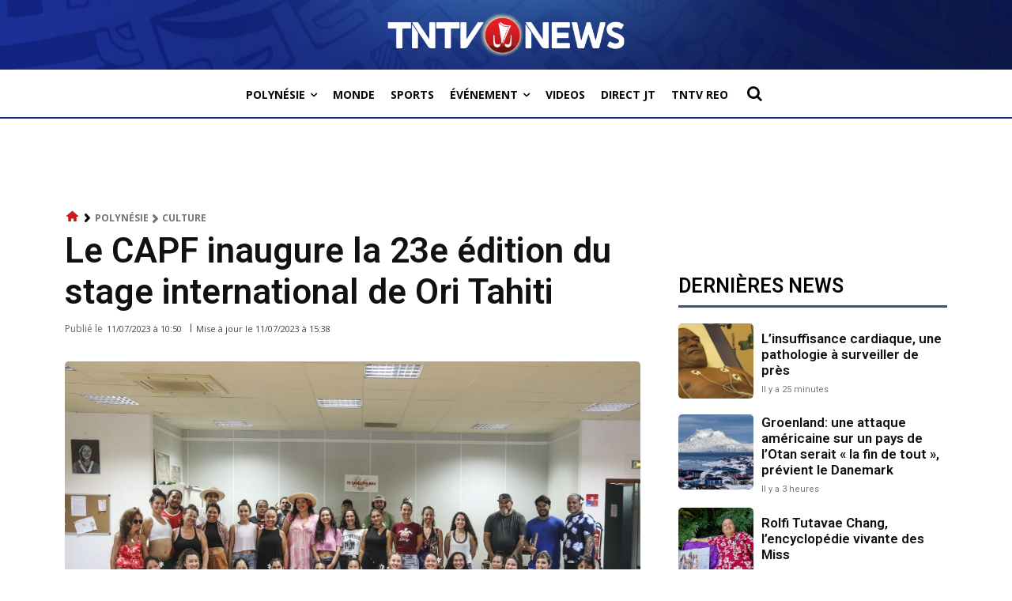

--- FILE ---
content_type: text/html; charset=utf-8
request_url: https://www.google.com/recaptcha/api2/aframe
body_size: 267
content:
<!DOCTYPE HTML><html><head><meta http-equiv="content-type" content="text/html; charset=UTF-8"></head><body><script nonce="DbOEFJLLXsN3UA0y_1a6Dg">/** Anti-fraud and anti-abuse applications only. See google.com/recaptcha */ try{var clients={'sodar':'https://pagead2.googlesyndication.com/pagead/sodar?'};window.addEventListener("message",function(a){try{if(a.source===window.parent){var b=JSON.parse(a.data);var c=clients[b['id']];if(c){var d=document.createElement('img');d.src=c+b['params']+'&rc='+(localStorage.getItem("rc::a")?sessionStorage.getItem("rc::b"):"");window.document.body.appendChild(d);sessionStorage.setItem("rc::e",parseInt(sessionStorage.getItem("rc::e")||0)+1);localStorage.setItem("rc::h",'1767642124367');}}}catch(b){}});window.parent.postMessage("_grecaptcha_ready", "*");}catch(b){}</script></body></html>

--- FILE ---
content_type: application/javascript
request_url: https://www.tntvnews.pf/tntv/wp-content/cache/autoptimize/js/autoptimize_single_ae6ebf0a7a85e55841206c80b5350061.js
body_size: 397
content:
var configRef;var isLive=false;var showTitleFromConfig=false;var timerNextCheck;jQuery(function(){function checkLive(){if(typeof configRef!=='undefined'){configRef.off();}
configRef=firebase.database().ref('config/direct_live');configRef.on('value',(snapshot)=>{if(snapshot.exists()){direct_live=snapshot.val();if(direct_live.active){isLive=true;if(direct_live.title){showTitleFromConfig=true;displayAlerte(direct_live.title);}else{showTitleFromConfig=false;getCurrentlyAiringForAlert(today,true);}}else{isLive=false;if(jQuery("#live-alerts").length){jQuery("#live-alerts").remove();}
if(typeof configRef!=='undefined'){configRef.off();}}}});}
function displayAlerte(activeAlert){var html='<a href="./direct/" class="live-alert"><div> \
                    <b>'+activeAlert+'</b>&nbsp;&nbsp; \
                    <span><b>VOIR LE LIVE</b></span> \
                </div></a>';html='<div id="live-alerts">'+html+'</div>';if(jQuery("#live-alerts").length){jQuery("#live-alerts").html(html)}else{jQuery(document.body).prepend(html);}}
function getCurrentlyAiringForAlert(targetDay,tryLoading){clearTimeout(timerNextCheck);if(isLive&&!showTitleFromConfig){db.collection("programs").doc(targetDay).collection("dayPrograms").where("realStart","<",moment().toDate()).orderBy("realStart","desc").limit(1).get({source:'cache'}).then((snapshot)=>{if(snapshot.size>0){snapshot.forEach((doc)=>{displayAlerte("EN DIRECT: "+doc.data().title);});setupNextCheck(targetDay);}else if(tryLoading){loadInfosForDayFromServer(targetDay,getCurrentlyAiringForAlert);}else{displayAlerte("EN DIRECT");}});}}
function setupNextCheck(targetDay){if(isLive){db.collection("programs").doc(targetDay).collection("dayPrograms").where("realStart",">",moment().toDate()).orderBy("realStart","asc").limit(1).get({source:'cache'}).then((snapshot)=>{if(snapshot.size>0){snapshot.forEach(function(doc){var now=moment().valueOf();var nextDate=moment(targetDay+' '+doc.data().start).valueOf()
var msUntilNext=nextDate-now;timerNextCheck=setTimeout(()=>{getCurrentlyAiringForAlert(targetDay,false);},msUntilNext+10000);});}});}}
setTimeout(function(){if(typeof db!=='undefined'){checkLive();}else{callbacks.push(checkLive);}},10);});

--- FILE ---
content_type: text/javascript; charset=UTF-8
request_url: https://www.gstatic.com/firebasejs/9.0.2/firebase-app-compat.js
body_size: 6938
content:
!function(e,t){"object"==typeof exports&&"undefined"!=typeof module?module.exports=t():"function"==typeof define&&define.amd?define(t):(e="undefined"!=typeof globalThis?globalThis:e||self).firebase=t()}(this,function(){"use strict";var r=function(e,t){return(r=Object.setPrototypeOf||{__proto__:[]}instanceof Array&&function(e,t){e.__proto__=t}||function(e,t){for(var n in t)Object.prototype.hasOwnProperty.call(t,n)&&(e[n]=t[n])})(e,t)};function e(e,a,s,c){return new(s=s||Promise)(function(n,t){function r(e){try{o(c.next(e))}catch(e){t(e)}}function i(e){try{o(c.throw(e))}catch(e){t(e)}}function o(e){var t;e.done?n(e.value):((t=e.value)instanceof s?t:new s(function(e){e(t)})).then(r,i)}o((c=c.apply(e,a||[])).next())})}function n(n,r){var i,o,a,s={label:0,sent:function(){if(1&a[0])throw a[1];return a[1]},trys:[],ops:[]},e={next:t(0),throw:t(1),return:t(2)};return"function"==typeof Symbol&&(e[Symbol.iterator]=function(){return this}),e;function t(t){return function(e){return function(t){if(i)throw new TypeError("Generator is already executing.");for(;s;)try{if(i=1,o&&(a=2&t[0]?o.return:t[0]?o.throw||((a=o.return)&&a.call(o),0):o.next)&&!(a=a.call(o,t[1])).done)return a;switch(o=0,(t=a?[2&t[0],a.value]:t)[0]){case 0:case 1:a=t;break;case 4:return s.label++,{value:t[1],done:!1};case 5:s.label++,o=t[1],t=[0];continue;case 7:t=s.ops.pop(),s.trys.pop();continue;default:if(!(a=0<(a=s.trys).length&&a[a.length-1])&&(6===t[0]||2===t[0])){s=0;continue}if(3===t[0]&&(!a||t[1]>a[0]&&t[1]<a[3])){s.label=t[1];break}if(6===t[0]&&s.label<a[1]){s.label=a[1],a=t;break}if(a&&s.label<a[2]){s.label=a[2],s.ops.push(t);break}a[2]&&s.ops.pop(),s.trys.pop();continue}t=r.call(n,s)}catch(e){t=[6,e],o=0}finally{i=a=0}if(5&t[0])throw t[1];return{value:t[0]?t[1]:void 0,done:!0}}([t,e])}}}function f(e){var t="function"==typeof Symbol&&Symbol.iterator,n=t&&e[t],r=0;if(n)return n.call(e);if(e&&"number"==typeof e.length)return{next:function(){return{value:(e=e&&r>=e.length?void 0:e)&&e[r++],done:!e}}};throw new TypeError(t?"Object is not iterable.":"Symbol.iterator is not defined.")}function u(e,t){var n="function"==typeof Symbol&&e[Symbol.iterator];if(!n)return e;var r,i,o=n.call(e),a=[];try{for(;(void 0===t||0<t--)&&!(r=o.next()).done;)a.push(r.value)}catch(e){i={error:e}}finally{try{r&&!r.done&&(n=o.return)&&n.call(o)}finally{if(i)throw i.error}}return a}function a(e,t){for(var n=0,r=t.length,i=e.length;n<r;n++,i++)e[i]=t[n];return e}function s(e,t){if(!(t instanceof Object))return t;switch(t.constructor){case Date:return new Date(t.getTime());case Object:void 0===e&&(e={});break;case Array:e=[];break;default:return t}for(var n in t)t.hasOwnProperty(n)&&"__proto__"!==n&&(e[n]=s(e[n],t[n]));return e}var i=(t.prototype.wrapCallback=function(n){var r=this;return function(e,t){e?r.reject(e):r.resolve(t),"function"==typeof n&&(r.promise.catch(function(){}),1===n.length?n(e):n(e,t))}},t);function t(){var n=this;this.reject=function(){},this.resolve=function(){},this.promise=new Promise(function(e,t){n.resolve=e,n.reject=t})}var o,c="FirebaseError",l=(function(e,t){if("function"!=typeof t&&null!==t)throw new TypeError("Class extends value "+String(t)+" is not a constructor or null");function n(){this.constructor=e}r(e,t),e.prototype=null===t?Object.create(t):(n.prototype=t.prototype,new n)}(p,o=Error),p);function p(e,t,n){t=o.call(this,t)||this;return t.code=e,t.customData=n,t.name=c,Object.setPrototypeOf(t,p.prototype),Error.captureStackTrace&&Error.captureStackTrace(t,h.prototype.create),t}var h=(d.prototype.create=function(e){for(var t=[],n=1;n<arguments.length;n++)t[n-1]=arguments[n];var r,i=t[0]||{},o=this.service+"/"+e,e=this.errors[e],e=e?(r=i,e.replace(m,function(e,t){var n=r[t];return null!=n?String(n):"<"+t+"?>"})):"Error",e=this.serviceName+": "+e+" ("+o+").";return new l(o,e,i)},d);function d(e,t,n){this.service=e,this.serviceName=t,this.errors=n}var m=/\{\$([^}]+)}/g;function v(e,t){return Object.prototype.hasOwnProperty.call(e,t)}function g(e,t){if(e===t)return 1;for(var n=Object.keys(e),r=Object.keys(t),i=0,o=n;i<o.length;i++){var a=o[i];if(!r.includes(a))return;var s=e[a],c=t[a];if(b(s)&&b(c)){if(!g(s,c))return}else if(s!==c)return}for(var l=0,p=r;l<p.length;l++){a=p[l];if(!n.includes(a))return}return 1}function b(e){return null!==e&&"object"==typeof e}function y(e,t){t=new I(e,t);return t.subscribe.bind(t)}var I=(w.prototype.next=function(t){this.forEachObserver(function(e){e.next(t)})},w.prototype.error=function(t){this.forEachObserver(function(e){e.error(t)}),this.close(t)},w.prototype.complete=function(){this.forEachObserver(function(e){e.complete()}),this.close()},w.prototype.subscribe=function(e,t,n){var r,i=this;if(void 0===e&&void 0===t&&void 0===n)throw new Error("Missing Observer.");void 0===(r=function(e,t){if("object"!=typeof e||null===e)return!1;for(var n=0,r=t;n<r.length;n++){var i=r[n];if(i in e&&"function"==typeof e[i])return!0}return!1}(e,["next","error","complete"])?e:{next:e,error:t,complete:n}).next&&(r.next=E),void 0===r.error&&(r.error=E),void 0===r.complete&&(r.complete=E);n=this.unsubscribeOne.bind(this,this.observers.length);return this.finalized&&this.task.then(function(){try{i.finalError?r.error(i.finalError):r.complete()}catch(e){}}),this.observers.push(r),n},w.prototype.unsubscribeOne=function(e){void 0!==this.observers&&void 0!==this.observers[e]&&(delete this.observers[e],--this.observerCount,0===this.observerCount&&void 0!==this.onNoObservers&&this.onNoObservers(this))},w.prototype.forEachObserver=function(e){if(!this.finalized)for(var t=0;t<this.observers.length;t++)this.sendOne(t,e)},w.prototype.sendOne=function(e,t){var n=this;this.task.then(function(){if(void 0!==n.observers&&void 0!==n.observers[e])try{t(n.observers[e])}catch(e){"undefined"!=typeof console&&console.error&&console.error(e)}})},w.prototype.close=function(e){var t=this;this.finalized||(this.finalized=!0,void 0!==e&&(this.finalError=e),this.task.then(function(){t.observers=void 0,t.onNoObservers=void 0}))},w);function w(e,t){var n=this;this.observers=[],this.unsubscribes=[],this.observerCount=0,this.task=Promise.resolve(),this.finalized=!1,this.onNoObservers=t,this.task.then(function(){e(n)}).catch(function(e){n.error(e)})}function E(){}var _=(O.prototype.setInstantiationMode=function(e){return this.instantiationMode=e,this},O.prototype.setMultipleInstances=function(e){return this.multipleInstances=e,this},O.prototype.setServiceProps=function(e){return this.serviceProps=e,this},O.prototype.setInstanceCreatedCallback=function(e){return this.onInstanceCreated=e,this},O);function O(e,t,n){this.name=e,this.instanceFactory=t,this.type=n,this.multipleInstances=!1,this.serviceProps={},this.instantiationMode="LAZY",this.onInstanceCreated=null}var C="[DEFAULT]",N=(L.prototype.get=function(e){var t=this.normalizeInstanceIdentifier(e);if(!this.instancesDeferred.has(t)){e=new i;if(this.instancesDeferred.set(t,e),this.isInitialized(t)||this.shouldAutoInitialize())try{var n=this.getOrInitializeService({instanceIdentifier:t});n&&e.resolve(n)}catch(e){}}return this.instancesDeferred.get(t).promise},L.prototype.getImmediate=function(t){var e=this.normalizeInstanceIdentifier(null==t?void 0:t.identifier),t=null!==(t=null==t?void 0:t.optional)&&void 0!==t&&t;if(!this.isInitialized(e)&&!this.shouldAutoInitialize()){if(t)return null;throw Error("Service "+this.name+" is not available")}try{return this.getOrInitializeService({instanceIdentifier:e})}catch(e){if(t)return null;throw e}},L.prototype.getComponent=function(){return this.component},L.prototype.setComponent=function(e){var t,n;if(e.name!==this.name)throw Error("Mismatching Component "+e.name+" for Provider "+this.name+".");if(this.component)throw Error("Component for "+this.name+" has already been provided");if(this.component=e,this.shouldAutoInitialize()){if("EAGER"===e.instantiationMode)try{this.getOrInitializeService({instanceIdentifier:C})}catch(e){}try{for(var r=f(this.instancesDeferred.entries()),i=r.next();!i.done;i=r.next()){var o=u(i.value,2),a=o[0],s=o[1],c=this.normalizeInstanceIdentifier(a);try{var l=this.getOrInitializeService({instanceIdentifier:c});s.resolve(l)}catch(e){}}}catch(e){t={error:e}}finally{try{i&&!i.done&&(n=r.return)&&n.call(r)}finally{if(t)throw t.error}}}},L.prototype.clearInstance=function(e){this.instancesDeferred.delete(e=void 0===e?C:e),this.instancesOptions.delete(e),this.instances.delete(e)},L.prototype.delete=function(){return e(this,void 0,void 0,function(){var t;return n(this,function(e){switch(e.label){case 0:return t=Array.from(this.instances.values()),[4,Promise.all(a(a([],u(t.filter(function(e){return"INTERNAL"in e}).map(function(e){return e.INTERNAL.delete()}))),u(t.filter(function(e){return"_delete"in e}).map(function(e){return e._delete()}))))];case 1:return e.sent(),[2]}})})},L.prototype.isComponentSet=function(){return null!=this.component},L.prototype.isInitialized=function(e){return this.instances.has(e=void 0===e?C:e)},L.prototype.getOptions=function(e){return this.instancesOptions.get(e=void 0===e?C:e)||{}},L.prototype.initialize=function(e){var t,n,r=(e=void 0===e?{}:e).options,r=void 0===r?{}:r,i=this.normalizeInstanceIdentifier(e.instanceIdentifier);if(this.isInitialized(i))throw Error(this.name+"("+i+") has already been initialized");if(!this.isComponentSet())throw Error("Component "+this.name+" has not been registered yet");var o=this.getOrInitializeService({instanceIdentifier:i,options:r});try{for(var a=f(this.instancesDeferred.entries()),s=a.next();!s.done;s=a.next()){var c=u(s.value,2),l=c[0],p=c[1];i===this.normalizeInstanceIdentifier(l)&&p.resolve(o)}}catch(e){t={error:e}}finally{try{s&&!s.done&&(n=a.return)&&n.call(a)}finally{if(t)throw t.error}}return o},L.prototype.onInit=function(e,t){var n=this.normalizeInstanceIdentifier(t),r=null!==(t=this.onInitCallbacks.get(n))&&void 0!==t?t:new Set;r.add(e),this.onInitCallbacks.set(n,r);t=this.instances.get(n);return t&&e(t,n),function(){r.delete(e)}},L.prototype.invokeOnInitCallbacks=function(e,t){var n,r,i=this.onInitCallbacks.get(t);if(i)try{for(var o=f(i),a=o.next();!a.done;a=o.next()){var s=a.value;try{s(e,t)}catch(e){}}}catch(e){n={error:e}}finally{try{a&&!a.done&&(r=o.return)&&r.call(o)}finally{if(n)throw n.error}}},L.prototype.getOrInitializeService=function(e){var t=e.instanceIdentifier,n=e.options,r=void 0===n?{}:n,e=this.instances.get(t);if(!e&&this.component&&(e=this.component.instanceFactory(this.container,{instanceIdentifier:(n=t)===C?void 0:n,options:r}),this.instances.set(t,e),this.instancesOptions.set(t,r),this.invokeOnInitCallbacks(e,t),this.component.onInstanceCreated))try{this.component.onInstanceCreated(this.container,t,e)}catch(e){}return e||null},L.prototype.normalizeInstanceIdentifier=function(e){return void 0===e&&(e=C),!this.component||this.component.multipleInstances?e:C},L.prototype.shouldAutoInitialize=function(){return!!this.component&&"EXPLICIT"!==this.component.instantiationMode},L);function L(e,t){this.name=e,this.container=t,this.component=null,this.instances=new Map,this.instancesDeferred=new Map,this.instancesOptions=new Map,this.onInitCallbacks=new Map}var S=(A.prototype.addComponent=function(e){var t=this.getProvider(e.name);if(t.isComponentSet())throw new Error("Component "+e.name+" has already been registered with "+this.name);t.setComponent(e)},A.prototype.addOrOverwriteComponent=function(e){this.getProvider(e.name).isComponentSet()&&this.providers.delete(e.name),this.addComponent(e)},A.prototype.getProvider=function(e){if(this.providers.has(e))return this.providers.get(e);var t=new N(e,this);return this.providers.set(e,t),t},A.prototype.getProviders=function(){return Array.from(this.providers.values())},A);function A(e){this.name=e,this.providers=new Map}var D,R=[];(F=D=D||{})[F.DEBUG=0]="DEBUG",F[F.VERBOSE=1]="VERBOSE",F[F.INFO=2]="INFO",F[F.WARN=3]="WARN",F[F.ERROR=4]="ERROR",F[F.SILENT=5]="SILENT";function P(e,t){for(var n=[],r=2;r<arguments.length;r++)n[r-2]=arguments[r];if(!(t<e.logLevel)){var i=(new Date).toISOString(),o=z[t];if(!o)throw new Error("Attempted to log a message with an invalid logType (value: "+t+")");console[o].apply(console,a(["["+i+"]  "+e.name+":"],n))}}var k={debug:D.DEBUG,verbose:D.VERBOSE,info:D.INFO,warn:D.WARN,error:D.ERROR,silent:D.SILENT},j=D.INFO,z=((le={})[D.DEBUG]="log",le[D.VERBOSE]="log",le[D.INFO]="info",le[D.WARN]="warn",le[D.ERROR]="error",le),F=(Object.defineProperty(T.prototype,"logLevel",{get:function(){return this._logLevel},set:function(e){if(!(e in D))throw new TypeError('Invalid value "'+e+'" assigned to `logLevel`');this._logLevel=e},enumerable:!1,configurable:!0}),T.prototype.setLogLevel=function(e){this._logLevel="string"==typeof e?k[e]:e},Object.defineProperty(T.prototype,"logHandler",{get:function(){return this._logHandler},set:function(e){if("function"!=typeof e)throw new TypeError("Value assigned to `logHandler` must be a function");this._logHandler=e},enumerable:!1,configurable:!0}),Object.defineProperty(T.prototype,"userLogHandler",{get:function(){return this._userLogHandler},set:function(e){this._userLogHandler=e},enumerable:!1,configurable:!0}),T.prototype.debug=function(){for(var e=[],t=0;t<arguments.length;t++)e[t]=arguments[t];this._userLogHandler&&this._userLogHandler.apply(this,a([this,D.DEBUG],e)),this._logHandler.apply(this,a([this,D.DEBUG],e))},T.prototype.log=function(){for(var e=[],t=0;t<arguments.length;t++)e[t]=arguments[t];this._userLogHandler&&this._userLogHandler.apply(this,a([this,D.VERBOSE],e)),this._logHandler.apply(this,a([this,D.VERBOSE],e))},T.prototype.info=function(){for(var e=[],t=0;t<arguments.length;t++)e[t]=arguments[t];this._userLogHandler&&this._userLogHandler.apply(this,a([this,D.INFO],e)),this._logHandler.apply(this,a([this,D.INFO],e))},T.prototype.warn=function(){for(var e=[],t=0;t<arguments.length;t++)e[t]=arguments[t];this._userLogHandler&&this._userLogHandler.apply(this,a([this,D.WARN],e)),this._logHandler.apply(this,a([this,D.WARN],e))},T.prototype.error=function(){for(var e=[],t=0;t<arguments.length;t++)e[t]=arguments[t];this._userLogHandler&&this._userLogHandler.apply(this,a([this,D.ERROR],e)),this._logHandler.apply(this,a([this,D.ERROR],e))},T);function T(e){this.name=e,this._logLevel=j,this._logHandler=P,this._userLogHandler=null,R.push(this)}function x(a,t){for(var e=0,n=R;e<n.length;e++)!function(e){var o=null;t&&t.level&&(o=k[t.level]),e.userLogHandler=null===a?null:function(e,t){for(var n=[],r=2;r<arguments.length;r++)n[r-2]=arguments[r];var i=n.map(function(e){if(null==e)return null;if("string"==typeof e)return e;if("number"==typeof e||"boolean"==typeof e)return e.toString();if(e instanceof Error)return e.message;try{return JSON.stringify(e)}catch(e){return null}}).filter(function(e){return e}).join(" ");t>=(null!=o?o:e.logLevel)&&a({level:D[t].toLowerCase(),message:i,args:n,type:e.name})}}(n[e])}class H{constructor(e){this.container=e}getPlatformInfoString(){const e=this.container.getProviders();return e.map(e=>{if(function(e){e=e.getComponent();return"VERSION"===(null==e?void 0:e.type)}(e)){e=e.getImmediate();return`${e.library}/${e.version}`}return null}).filter(e=>e).join(" ")}}const $="@firebase/app",M=new F("@firebase/app");var B;const V="[DEFAULT]",U={"@firebase/app":"fire-core","@firebase/app-compat":"fire-core-compat","@firebase/analytics":"fire-analytics","@firebase/analytics-compat":"fire-analytics-compat","@firebase/app-check":"fire-app-check","@firebase/app-check-compat":"fire-app-check-compat","@firebase/auth":"fire-auth","@firebase/auth-compat":"fire-auth-compat","@firebase/database":"fire-rtdb","@firebase/database-compat":"fire-rtdb-compat","@firebase/functions":"fire-fn","@firebase/functions-compat":"fire-fn-compat","@firebase/installations":"fire-iid","@firebase/installations-compat":"fire-iid-compat","@firebase/messaging":"fire-fcm","@firebase/messaging-compat":"fire-fcm-compat","@firebase/performance":"fire-perf","@firebase/performance-compat":"fire-perf-compat","@firebase/remote-config":"fire-rc","@firebase/remote-config-compat":"fire-rc-compat","@firebase/storage":"fire-gcs","@firebase/storage-compat":"fire-gcs-compat","@firebase/firestore":"fire-fst","@firebase/firestore-compat":"fire-fst-compat","fire-js":"fire-js",firebase:"fire-js-all"},G=new Map,W=new Map;function Y(t,n){try{t.container.addComponent(n)}catch(e){M.debug(`Component ${n.name} failed to register with FirebaseApp ${t.name}`,e)}}function K(e,t){e.container.addOrOverwriteComponent(t)}function J(e){var t=e.name;if(W.has(t))return M.debug(`There were multiple attempts to register component ${t}.`),!1;W.set(t,e);for(const n of G.values())Y(n,e);return!0}function X(e,t){return e.container.getProvider(t)}const Z=new h("app","Firebase",{"no-app":"No Firebase App '{$appName}' has been created - call Firebase App.initializeApp()","bad-app-name":"Illegal App name: '{$appName}","duplicate-app":"Firebase App named '{$appName}' already exists with different options or config","app-deleted":"Firebase App named '{$appName}' already deleted","invalid-app-argument":"firebase.{$appName}() takes either no argument or a Firebase App instance.","invalid-log-argument":"First argument to `onLog` must be null or a function."});class q{constructor(e,t,n){this._isDeleted=!1,this._options=Object.assign({},e),this._config=Object.assign({},t),this._name=t.name,this._automaticDataCollectionEnabled=t.automaticDataCollectionEnabled,this._container=n,this.container.addComponent(new _("app",()=>this,"PUBLIC"))}get automaticDataCollectionEnabled(){return this.checkDestroyed(),this._automaticDataCollectionEnabled}set automaticDataCollectionEnabled(e){this.checkDestroyed(),this._automaticDataCollectionEnabled=e}get name(){return this.checkDestroyed(),this._name}get options(){return this.checkDestroyed(),this._options}get config(){return this.checkDestroyed(),this._config}get container(){return this._container}get isDeleted(){return this._isDeleted}set isDeleted(e){this._isDeleted=e}checkDestroyed(){if(this.isDeleted)throw Z.create("app-deleted",{appName:this._name})}}const Q="9.0.2";function ee(e,t={}){if("object"!=typeof t){const r=t;t={name:r}}var n=Object.assign({name:V,automaticDataCollectionEnabled:!1},t);const r=n.name;if("string"!=typeof r||!r)throw Z.create("bad-app-name",{appName:String(r)});t=G.get(r);if(t){if(g(e,t.options)&&g(n,t.config))return t;throw Z.create("duplicate-app",{appName:r})}const i=new S(r);for(const o of W.values())i.addComponent(o);n=new q(e,n,i);return G.set(r,n),n}async function te(e){var t=e.name;G.has(t)&&(G.delete(t),await Promise.all(e.container.getProviders().map(e=>e.delete())),e.isDeleted=!0)}function ne(e,t,n){var r;let i=null!==(r=U[e])&&void 0!==r?r:e;n&&(i+=`-${n}`);e=i.match(/\s|\//),n=t.match(/\s|\//);if(e||n){const o=[`Unable to register library "${i}" with version "${t}":`];return e&&o.push(`library name "${i}" contains illegal characters (whitespace or "/")`),e&&n&&o.push("and"),n&&o.push(`version name "${t}" contains illegal characters (whitespace or "/")`),void M.warn(o.join(" "))}J(new _(`${i}-version`,()=>({library:i,version:t}),"VERSION"))}function re(e,t){if(null!==e&&"function"!=typeof e)throw Z.create("invalid-log-argument");x(e,t)}function ie(e){var t;t=e,R.forEach(function(e){e.setLogLevel(t)})}J(new _("platform-logger",e=>new H(e),"PRIVATE")),ne($,"0.7.0",B),ne("fire-js","");var oe=Object.freeze({__proto__:null,SDK_VERSION:Q,_DEFAULT_ENTRY_NAME:V,_addComponent:Y,_addOrOverwriteComponent:K,_apps:G,_clearComponents:function(){W.clear()},_components:W,_getProvider:X,_registerComponent:J,_removeServiceInstance:function(e,t,n=V){X(e,t).clearInstance(n)},deleteApp:te,getApp:function(e=V){var t=G.get(e);if(!t)throw Z.create("no-app",{appName:e});return t},getApps:function(){return Array.from(G.values())},initializeApp:ee,onLog:re,registerVersion:ne,setLogLevel:ie,FirebaseError:l});class ae{constructor(e,t){this._delegate=e,this.firebase=t,Y(e,new _("app-compat",()=>this,"PUBLIC")),this.container=e.container}get automaticDataCollectionEnabled(){return this._delegate.automaticDataCollectionEnabled}set automaticDataCollectionEnabled(e){this._delegate.automaticDataCollectionEnabled=e}get name(){return this._delegate.name}get options(){return this._delegate.options}delete(){return new Promise(e=>{this._delegate.checkDestroyed(),e()}).then(()=>(this.firebase.INTERNAL.removeApp(this.name),te(this._delegate)))}_getService(e,t=V){this._delegate.checkDestroyed();const n=this._delegate.container.getProvider(e);return n.isInitialized()||"EXPLICIT"!==(null===(e=n.getComponent())||void 0===e?void 0:e.instantiationMode)||n.initialize(),n.getImmediate({identifier:t})}_removeServiceInstance(e,t=V){this._delegate.container.getProvider(e).clearInstance(t)}_addComponent(e){Y(this._delegate,e)}_addOrOverwriteComponent(e){K(this._delegate,e)}toJSON(){return{name:this.name,automaticDataCollectionEnabled:this.automaticDataCollectionEnabled,options:this.options}}}const se=new h("app-compat","Firebase",{"no-app":"No Firebase App '{$appName}' has been created - call Firebase App.initializeApp()","invalid-app-argument":"firebase.{$appName}() takes either no argument or a Firebase App instance."});function ce(i){const n={},o={__esModule:!0,initializeApp:function(e,t={}){e=ee(e,t);if(v(n,e.name))return n[e.name];t=new i(e,o);return n[e.name]=t},app:a,registerVersion:ne,setLogLevel:ie,onLog:re,apps:null,SDK_VERSION:Q,INTERNAL:{registerComponent:function(n){const r=n.name,t=r.replace("-compat","");{var e;J(n)&&"PUBLIC"===n.type&&(e=(e=a())=>{if("function"!=typeof e[t])throw se.create("invalid-app-argument",{appName:r});return e[t]()},void 0!==n.serviceProps&&s(e,n.serviceProps),o[t]=e,i.prototype[t]=function(...e){const t=this._getService.bind(this,r);return t.apply(this,n.multipleInstances?e:[])})}return"PUBLIC"===n.type?o[t]:null},removeApp:function(e){delete n[e]},useAsService:function(e,t){if("serverAuth"===t)return null;return t},modularAPIs:oe}};function a(e){if(e=e||V,!v(n,e))throw se.create("no-app",{appName:e});return n[e]}return o.default=o,Object.defineProperty(o,"apps",{get:function(){return Object.keys(n).map(e=>n[e])}}),a.App=i,o}var le=function e(){const t=ce(ae);return t.INTERNAL=Object.assign(Object.assign({},t.INTERNAL),{createFirebaseNamespace:e,extendNamespace:function(e){s(t,e)},createSubscribe:y,ErrorFactory:h,deepExtend:s}),t}();const pe=new F("@firebase/app-compat");if("object"==typeof self&&self.self===self&&void 0!==self.firebase){pe.warn(`
    Warning: Firebase is already defined in the global scope. Please make sure
    Firebase library is only loaded once.
  `);const ue=self.firebase.SDK_VERSION;ue&&0<=ue.indexOf("LITE")&&pe.warn(`
    Warning: You are trying to load Firebase while using Firebase Performance standalone script.
    You should load Firebase Performance with this instance of Firebase to avoid loading duplicate code.
    `)}const fe=le;ne("@firebase/app-compat","0.1.1",void 0);return fe.registerVersion("firebase","9.0.2","app-compat-cdn"),fe});
//# sourceMappingURL=firebase-app-compat.js.map


--- FILE ---
content_type: text/javascript; charset=UTF-8
request_url: https://www.gstatic.com/firebasejs/9.0.2/firebase-auth-compat.js
body_size: 34722
content:
!function(e,t){"object"==typeof exports&&"undefined"!=typeof module?t(require("@firebase/app-compat"),require("@firebase/app")):"function"==typeof define&&define.amd?define(["@firebase/app-compat","@firebase/app"],t):t((e="undefined"!=typeof globalThis?globalThis:e||self).firebase,e.firebase.INTERNAL.modularAPIs)}(this,function(pi,fi){"use strict";try{!function(){function e(e){return e&&"object"==typeof e&&"default"in e?e:{default:e}}var i=e(pi),r=function(e,t){return(r=Object.setPrototypeOf||{__proto__:[]}instanceof Array&&function(e,t){e.__proto__=t}||function(e,t){for(var n in t)Object.prototype.hasOwnProperty.call(t,n)&&(e[n]=t[n])})(e,t)};function s(e,t){var n={};for(i in e)Object.prototype.hasOwnProperty.call(e,i)&&t.indexOf(i)<0&&(n[i]=e[i]);if(null!=e&&"function"==typeof Object.getOwnPropertySymbols)for(var r=0,i=Object.getOwnPropertySymbols(e);r<i.length;r++)t.indexOf(i[r])<0&&Object.prototype.propertyIsEnumerable.call(e,i[r])&&(n[i[r]]=e[i[r]]);return n}function o(e,t){for(var n=0,r=t.length,i=e.length;n<r;n++,i++)e[i]=t[n];return e}var t={byteToCharMap_:null,charToByteMap_:null,byteToCharMapWebSafe_:null,charToByteMapWebSafe_:null,ENCODED_VALS_BASE:"ABCDEFGHIJKLMNOPQRSTUVWXYZabcdefghijklmnopqrstuvwxyz0123456789",get ENCODED_VALS(){return this.ENCODED_VALS_BASE+"+/="},get ENCODED_VALS_WEBSAFE(){return this.ENCODED_VALS_BASE+"-_."},HAS_NATIVE_SUPPORT:"function"==typeof atob,encodeByteArray:function(e,t){if(!Array.isArray(e))throw Error("encodeByteArray takes an array as a parameter");this.init_();for(var n=t?this.byteToCharMapWebSafe_:this.byteToCharMap_,r=[],i=0;i<e.length;i+=3){var s=e[i],o=i+1<e.length,a=o?e[i+1]:0,c=i+2<e.length,u=c?e[i+2]:0,l=(15&a)<<2|u>>6,u=63&u;c||(u=64,o||(l=64)),r.push(n[s>>2],n[(3&s)<<4|a>>4],n[l],n[u])}return r.join("")},encodeString:function(e,t){return this.HAS_NATIVE_SUPPORT&&!t?btoa(e):this.encodeByteArray(function(e){for(var t=[],n=0,r=0;r<e.length;r++){var i=e.charCodeAt(r);i<128?t[n++]=i:(i<2048?t[n++]=i>>6|192:(55296==(64512&i)&&r+1<e.length&&56320==(64512&e.charCodeAt(r+1))?(i=65536+((1023&i)<<10)+(1023&e.charCodeAt(++r)),t[n++]=i>>18|240,t[n++]=i>>12&63|128):t[n++]=i>>12|224,t[n++]=i>>6&63|128),t[n++]=63&i|128)}return t}(e),t)},decodeString:function(e,t){return this.HAS_NATIVE_SUPPORT&&!t?atob(e):function(e){for(var t=[],n=0,r=0;n<e.length;){var i,s,o,a=e[n++];a<128?t[r++]=String.fromCharCode(a):191<a&&a<224?(s=e[n++],t[r++]=String.fromCharCode((31&a)<<6|63&s)):239<a&&a<365?(i=((7&a)<<18|(63&(s=e[n++]))<<12|(63&(o=e[n++]))<<6|63&e[n++])-65536,t[r++]=String.fromCharCode(55296+(i>>10)),t[r++]=String.fromCharCode(56320+(1023&i))):(s=e[n++],o=e[n++],t[r++]=String.fromCharCode((15&a)<<12|(63&s)<<6|63&o))}return t.join("")}(this.decodeStringToByteArray(e,t))},decodeStringToByteArray:function(e,t){this.init_();for(var n=t?this.charToByteMapWebSafe_:this.charToByteMap_,r=[],i=0;i<e.length;){var s=n[e.charAt(i++)],o=i<e.length?n[e.charAt(i)]:0,a=++i<e.length?n[e.charAt(i)]:64,c=++i<e.length?n[e.charAt(i)]:64;if(++i,null==s||null==o||null==a||null==c)throw Error();r.push(s<<2|o>>4),64!==a&&(r.push(o<<4&240|a>>2),64!==c&&r.push(a<<6&192|c))}return r},init_:function(){if(!this.byteToCharMap_){this.byteToCharMap_={},this.charToByteMap_={},this.byteToCharMapWebSafe_={},this.charToByteMapWebSafe_={};for(var e=0;e<this.ENCODED_VALS.length;e++)this.byteToCharMap_[e]=this.ENCODED_VALS.charAt(e),this.charToByteMap_[this.byteToCharMap_[e]]=e,this.byteToCharMapWebSafe_[e]=this.ENCODED_VALS_WEBSAFE.charAt(e),(this.charToByteMapWebSafe_[this.byteToCharMapWebSafe_[e]]=e)>=this.ENCODED_VALS_BASE.length&&(this.charToByteMap_[this.ENCODED_VALS_WEBSAFE.charAt(e)]=e,this.charToByteMapWebSafe_[this.ENCODED_VALS.charAt(e)]=e)}}},a=function(e){try{return t.decodeString(e,!0)}catch(e){console.error("base64Decode failed: ",e)}return null};function d(){return"undefined"!=typeof navigator&&"string"==typeof navigator.userAgent?navigator.userAgent:""}function c(){try{return"[object process]"===Object.prototype.toString.call(global.process)}catch(e){return!1}}function n(){var e="object"==typeof chrome?chrome.runtime:"object"==typeof browser?browser.runtime:void 0;return"object"==typeof e&&void 0!==e.id}function u(){return"object"==typeof navigator&&"ReactNative"===navigator.product}function l(){var e=d();return 0<=e.indexOf("MSIE ")||0<=e.indexOf("Trident/")}function h(){return"indexedDB"in self&&null!=indexedDB}var p,f="FirebaseError",m=(function(e,t){if("function"!=typeof t&&null!==t)throw new TypeError("Class extends value "+String(t)+" is not a constructor or null");function n(){this.constructor=e}r(e,t),e.prototype=null===t?Object.create(t):(n.prototype=t.prototype,new n)}(g,p=Error),g);function g(e,t,n){t=p.call(this,t)||this;return t.code=e,t.customData=n,t.name=f,Object.setPrototypeOf(t,g.prototype),Error.captureStackTrace&&Error.captureStackTrace(t,v.prototype.create),t}var v=(y.prototype.create=function(e){for(var t=[],n=1;n<arguments.length;n++)t[n-1]=arguments[n];var r,i=t[0]||{},s=this.service+"/"+e,e=this.errors[e],e=e?(r=i,e.replace(_,function(e,t){var n=r[t];return null!=n?String(n):"<"+t+"?>"})):"Error",e=this.serviceName+": "+e+" ("+s+").";return new m(s,e,i)},y);function y(e,t,n){this.service=e,this.serviceName=t,this.errors=n}var _=/\{\$([^}]+)}/g;function I(e){for(var n=[],t=0,r=Object.entries(e);t<r.length;t++){var i=r[t];!function(t,e){Array.isArray(e)?e.forEach(function(e){n.push(encodeURIComponent(t)+"="+encodeURIComponent(e))}):n.push(encodeURIComponent(t)+"="+encodeURIComponent(e))}(i[0],i[1])}return n.length?"&"+n.join("&"):""}function w(e){var n={};return e.replace(/^\?/,"").split("&").forEach(function(e){var t;e&&(e=(t=e.split("="))[0],t=t[1],n[decodeURIComponent(e)]=decodeURIComponent(t))}),n}function T(e){var t=e.indexOf("?");if(!t)return"";var n=e.indexOf("#",t);return e.substring(t,0<n?n:void 0)}var b,k=(E.prototype.next=function(t){this.forEachObserver(function(e){e.next(t)})},E.prototype.error=function(t){this.forEachObserver(function(e){e.error(t)}),this.close(t)},E.prototype.complete=function(){this.forEachObserver(function(e){e.complete()}),this.close()},E.prototype.subscribe=function(e,t,n){var r,i=this;if(void 0===e&&void 0===t&&void 0===n)throw new Error("Missing Observer.");void 0===(r=function(e,t){if("object"!=typeof e||null===e)return!1;for(var n=0,r=t;n<r.length;n++){var i=r[n];if(i in e&&"function"==typeof e[i])return!0}return!1}(e,["next","error","complete"])?e:{next:e,error:t,complete:n}).next&&(r.next=R),void 0===r.error&&(r.error=R),void 0===r.complete&&(r.complete=R);n=this.unsubscribeOne.bind(this,this.observers.length);return this.finalized&&this.task.then(function(){try{i.finalError?r.error(i.finalError):r.complete()}catch(e){}}),this.observers.push(r),n},E.prototype.unsubscribeOne=function(e){void 0!==this.observers&&void 0!==this.observers[e]&&(delete this.observers[e],--this.observerCount,0===this.observerCount&&void 0!==this.onNoObservers&&this.onNoObservers(this))},E.prototype.forEachObserver=function(e){if(!this.finalized)for(var t=0;t<this.observers.length;t++)this.sendOne(t,e)},E.prototype.sendOne=function(e,t){var n=this;this.task.then(function(){if(void 0!==n.observers&&void 0!==n.observers[e])try{t(n.observers[e])}catch(e){"undefined"!=typeof console&&console.error&&console.error(e)}})},E.prototype.close=function(e){var t=this;this.finalized||(this.finalized=!0,void 0!==e&&(this.finalError=e),this.task.then(function(){t.observers=void 0,t.onNoObservers=void 0}))},E);function E(e,t){var n=this;this.observers=[],this.unsubscribes=[],this.observerCount=0,this.task=Promise.resolve(),this.finalized=!1,this.onNoObservers=t,this.task.then(function(){e(n)}).catch(function(e){n.error(e)})}function R(){}function S(e){return e&&e._delegate?e._delegate:e}(C=b=b||{})[C.DEBUG=0]="DEBUG",C[C.VERBOSE=1]="VERBOSE",C[C.INFO=2]="INFO",C[C.WARN=3]="WARN",C[C.ERROR=4]="ERROR",C[C.SILENT=5]="SILENT";function A(e,t){for(var n=[],r=2;r<arguments.length;r++)n[r-2]=arguments[r];if(!(t<e.logLevel)){var i=(new Date).toISOString(),s=P[t];if(!s)throw new Error("Attempted to log a message with an invalid logType (value: "+t+")");console[s].apply(console,o(["["+i+"]  "+e.name+":"],n))}}var O={debug:b.DEBUG,verbose:b.VERBOSE,info:b.INFO,warn:b.WARN,error:b.ERROR,silent:b.SILENT},N=b.INFO,P=((C={})[b.DEBUG]="log",C[b.VERBOSE]="log",C[b.INFO]="info",C[b.WARN]="warn",C[b.ERROR]="error",C),C=(Object.defineProperty(L.prototype,"logLevel",{get:function(){return this._logLevel},set:function(e){if(!(e in b))throw new TypeError('Invalid value "'+e+'" assigned to `logLevel`');this._logLevel=e},enumerable:!1,configurable:!0}),L.prototype.setLogLevel=function(e){this._logLevel="string"==typeof e?O[e]:e},Object.defineProperty(L.prototype,"logHandler",{get:function(){return this._logHandler},set:function(e){if("function"!=typeof e)throw new TypeError("Value assigned to `logHandler` must be a function");this._logHandler=e},enumerable:!1,configurable:!0}),Object.defineProperty(L.prototype,"userLogHandler",{get:function(){return this._userLogHandler},set:function(e){this._userLogHandler=e},enumerable:!1,configurable:!0}),L.prototype.debug=function(){for(var e=[],t=0;t<arguments.length;t++)e[t]=arguments[t];this._userLogHandler&&this._userLogHandler.apply(this,o([this,b.DEBUG],e)),this._logHandler.apply(this,o([this,b.DEBUG],e))},L.prototype.log=function(){for(var e=[],t=0;t<arguments.length;t++)e[t]=arguments[t];this._userLogHandler&&this._userLogHandler.apply(this,o([this,b.VERBOSE],e)),this._logHandler.apply(this,o([this,b.VERBOSE],e))},L.prototype.info=function(){for(var e=[],t=0;t<arguments.length;t++)e[t]=arguments[t];this._userLogHandler&&this._userLogHandler.apply(this,o([this,b.INFO],e)),this._logHandler.apply(this,o([this,b.INFO],e))},L.prototype.warn=function(){for(var e=[],t=0;t<arguments.length;t++)e[t]=arguments[t];this._userLogHandler&&this._userLogHandler.apply(this,o([this,b.WARN],e)),this._logHandler.apply(this,o([this,b.WARN],e))},L.prototype.error=function(){for(var e=[],t=0;t<arguments.length;t++)e[t]=arguments[t];this._userLogHandler&&this._userLogHandler.apply(this,o([this,b.ERROR],e)),this._logHandler.apply(this,o([this,b.ERROR],e))},L);function L(e){this.name=e,this._logLevel=N,this._logHandler=A,this._userLogHandler=null}var D=(M.prototype.setInstantiationMode=function(e){return this.instantiationMode=e,this},M.prototype.setMultipleInstances=function(e){return this.multipleInstances=e,this},M.prototype.setServiceProps=function(e){return this.serviceProps=e,this},M.prototype.setInstanceCreatedCallback=function(e){return this.onInstanceCreated=e,this},M);function M(e,t,n){this.name=e,this.instanceFactory=t,this.type=n,this.multipleInstances=!1,this.serviceProps={},this.instantiationMode="LAZY",this.onInstanceCreated=null}const U={FACEBOOK:"facebook.com",GITHUB:"github.com",GOOGLE:"google.com",PASSWORD:"password",PHONE:"phone",TWITTER:"twitter.com"},F={EMAIL_SIGNIN:"EMAIL_SIGNIN",PASSWORD_RESET:"PASSWORD_RESET",RECOVER_EMAIL:"RECOVER_EMAIL",REVERT_SECOND_FACTOR_ADDITION:"REVERT_SECOND_FACTOR_ADDITION",VERIFY_AND_CHANGE_EMAIL:"VERIFY_AND_CHANGE_EMAIL",VERIFY_EMAIL:"VERIFY_EMAIL"};function x(){return{"dependent-sdk-initialized-before-auth":"Another Firebase SDK was initialized and is trying to use Auth before Auth is initialized. Please be sure to call `initializeAuth` or `getAuth` before starting any other Firebase SDK."}}const V=function(){return{"admin-restricted-operation":"This operation is restricted to administrators only.","argument-error":"","app-not-authorized":"This app, identified by the domain where it's hosted, is not authorized to use Firebase Authentication with the provided API key. Review your key configuration in the Google API console.","app-not-installed":"The requested mobile application corresponding to the identifier (Android package name or iOS bundle ID) provided is not installed on this device.","captcha-check-failed":"The reCAPTCHA response token provided is either invalid, expired, already used or the domain associated with it does not match the list of whitelisted domains.","code-expired":"The SMS code has expired. Please re-send the verification code to try again.","cordova-not-ready":"Cordova framework is not ready.","cors-unsupported":"This browser is not supported.","credential-already-in-use":"This credential is already associated with a different user account.","custom-token-mismatch":"The custom token corresponds to a different audience.","requires-recent-login":"This operation is sensitive and requires recent authentication. Log in again before retrying this request.","dependent-sdk-initialized-before-auth":"Another Firebase SDK was initialized and is trying to use Auth before Auth is initialized. Please be sure to call `initializeAuth` or `getAuth` before starting any other Firebase SDK.","dynamic-link-not-activated":"Please activate Dynamic Links in the Firebase Console and agree to the terms and conditions.","email-change-needs-verification":"Multi-factor users must always have a verified email.","email-already-in-use":"The email address is already in use by another account.","emulator-config-failed":'Auth instance has already been used to make a network call. Auth can no longer be configured to use the emulator. Try calling "connectAuthEmulator()" sooner.',"expired-action-code":"The action code has expired.","cancelled-popup-request":"This operation has been cancelled due to another conflicting popup being opened.","internal-error":"An internal AuthError has occurred.","invalid-app-credential":"The phone verification request contains an invalid application verifier. The reCAPTCHA token response is either invalid or expired.","invalid-app-id":"The mobile app identifier is not registed for the current project.","invalid-user-token":"This user's credential isn't valid for this project. This can happen if the user's token has been tampered with, or if the user isn't for the project associated with this API key.","invalid-auth-event":"An internal AuthError has occurred.","invalid-verification-code":"The SMS verification code used to create the phone auth credential is invalid. Please resend the verification code sms and be sure to use the verification code provided by the user.","invalid-continue-uri":"The continue URL provided in the request is invalid.","invalid-cordova-configuration":"The following Cordova plugins must be installed to enable OAuth sign-in: cordova-plugin-buildinfo, cordova-universal-links-plugin, cordova-plugin-browsertab, cordova-plugin-inappbrowser and cordova-plugin-customurlscheme.","invalid-custom-token":"The custom token format is incorrect. Please check the documentation.","invalid-dynamic-link-domain":"The provided dynamic link domain is not configured or authorized for the current project.","invalid-email":"The email address is badly formatted.","invalid-emulator-scheme":"Emulator URL must start with a valid scheme (http:// or https://).","invalid-api-key":"Your API key is invalid, please check you have copied it correctly.","invalid-cert-hash":"The SHA-1 certificate hash provided is invalid.","invalid-credential":"The supplied auth credential is malformed or has expired.","invalid-message-payload":"The email template corresponding to this action contains invalid characters in its message. Please fix by going to the Auth email templates section in the Firebase Console.","invalid-multi-factor-session":"The request does not contain a valid proof of first factor successful sign-in.","invalid-oauth-provider":"EmailAuthProvider is not supported for this operation. This operation only supports OAuth providers.","invalid-oauth-client-id":"The OAuth client ID provided is either invalid or does not match the specified API key.","unauthorized-domain":"This domain is not authorized for OAuth operations for your Firebase project. Edit the list of authorized domains from the Firebase console.","invalid-action-code":"The action code is invalid. This can happen if the code is malformed, expired, or has already been used.","wrong-password":"The password is invalid or the user does not have a password.","invalid-persistence-type":"The specified persistence type is invalid. It can only be local, session or none.","invalid-phone-number":"The format of the phone number provided is incorrect. Please enter the phone number in a format that can be parsed into E.164 format. E.164 phone numbers are written in the format [+][country code][subscriber number including area code].","invalid-provider-id":"The specified provider ID is invalid.","invalid-recipient-email":"The email corresponding to this action failed to send as the provided recipient email address is invalid.","invalid-sender":"The email template corresponding to this action contains an invalid sender email or name. Please fix by going to the Auth email templates section in the Firebase Console.","invalid-verification-id":"The verification ID used to create the phone auth credential is invalid.","invalid-tenant-id":"The Auth instance's tenant ID is invalid.","missing-android-pkg-name":"An Android Package Name must be provided if the Android App is required to be installed.","auth-domain-config-required":"Be sure to include authDomain when calling firebase.initializeApp(), by following the instructions in the Firebase console.","missing-app-credential":"The phone verification request is missing an application verifier assertion. A reCAPTCHA response token needs to be provided.","missing-verification-code":"The phone auth credential was created with an empty SMS verification code.","missing-continue-uri":"A continue URL must be provided in the request.","missing-iframe-start":"An internal AuthError has occurred.","missing-ios-bundle-id":"An iOS Bundle ID must be provided if an App Store ID is provided.","missing-or-invalid-nonce":"The request does not contain a valid nonce. This can occur if the SHA-256 hash of the provided raw nonce does not match the hashed nonce in the ID token payload.","missing-multi-factor-info":"No second factor identifier is provided.","missing-multi-factor-session":"The request is missing proof of first factor successful sign-in.","missing-phone-number":"To send verification codes, provide a phone number for the recipient.","missing-verification-id":"The phone auth credential was created with an empty verification ID.","app-deleted":"This instance of FirebaseApp has been deleted.","multi-factor-info-not-found":"The user does not have a second factor matching the identifier provided.","multi-factor-auth-required":"Proof of ownership of a second factor is required to complete sign-in.","account-exists-with-different-credential":"An account already exists with the same email address but different sign-in credentials. Sign in using a provider associated with this email address.","network-request-failed":"A network AuthError (such as timeout, interrupted connection or unreachable host) has occurred.","no-auth-event":"An internal AuthError has occurred.","no-such-provider":"User was not linked to an account with the given provider.","null-user":"A null user object was provided as the argument for an operation which requires a non-null user object.","operation-not-allowed":"The given sign-in provider is disabled for this Firebase project. Enable it in the Firebase console, under the sign-in method tab of the Auth section.","operation-not-supported-in-this-environment":'This operation is not supported in the environment this application is running on. "location.protocol" must be http, https or chrome-extension and web storage must be enabled.',"popup-blocked":"Unable to establish a connection with the popup. It may have been blocked by the browser.","popup-closed-by-user":"The popup has been closed by the user before finalizing the operation.","provider-already-linked":"User can only be linked to one identity for the given provider.","quota-exceeded":"The project's quota for this operation has been exceeded.","redirect-cancelled-by-user":"The redirect operation has been cancelled by the user before finalizing.","redirect-operation-pending":"A redirect sign-in operation is already pending.","rejected-credential":"The request contains malformed or mismatching credentials.","second-factor-already-in-use":"The second factor is already enrolled on this account.","maximum-second-factor-count-exceeded":"The maximum allowed number of second factors on a user has been exceeded.","tenant-id-mismatch":"The provided tenant ID does not match the Auth instance's tenant ID",timeout:"The operation has timed out.","user-token-expired":"The user's credential is no longer valid. The user must sign in again.","too-many-requests":"We have blocked all requests from this device due to unusual activity. Try again later.","unauthorized-continue-uri":"The domain of the continue URL is not whitelisted.  Please whitelist the domain in the Firebase console.","unsupported-first-factor":"Enrolling a second factor or signing in with a multi-factor account requires sign-in with a supported first factor.","unsupported-persistence-type":"The current environment does not support the specified persistence type.","unsupported-tenant-operation":"This operation is not supported in a multi-tenant context.","unverified-email":"The operation requires a verified email.","user-cancelled":"The user did not grant your application the permissions it requested.","user-not-found":"There is no user record corresponding to this identifier. The user may have been deleted.","user-disabled":"The user account has been disabled by an administrator.","user-mismatch":"The supplied credentials do not correspond to the previously signed in user.","user-signed-out":"","weak-password":"The password must be 6 characters long or more.","web-storage-unsupported":"This browser is not supported or 3rd party cookies and data may be disabled.","already-initialized":"initializeAuth() has already been called with different options. To avoid this error, call initializeAuth() with the same options as when it was originally called, or call getAuth() to return the already initialized instance."}},j=x,W=new v("auth","Firebase",x()),H=new C("@firebase/auth");function z(e,...t){H.logLevel<=b.ERROR&&H.error(`Auth (${fi.SDK_VERSION}): ${e}`,...t)}function q(e,...t){throw J(e,...t)}function B(e,...t){return J(e,...t)}function G(e,t,n){n=Object.assign(Object.assign({},j()),{[t]:n});const r=new v("auth","Firebase",n);return r.create(t,{appName:e.name})}function K(e,t,n){if(!(t instanceof n))throw n.name!==t.constructor.name&&q(e,"argument-error"),G(e,"argument-error",`Type of ${t.constructor.name} does not match expected instance.`+"Did you pass a reference from a different Auth SDK?")}function J(e,...t){if("string"==typeof e)return W.create(e,...t);{var n=t[0];const r=[...t.slice(1)];return r[0]&&(r[0].appName=e.name),e._errorFactory.create(n,...r)}}function $(e,t,...n){if(!e)throw J(t,...n)}function Y(e){e="INTERNAL ASSERTION FAILED: "+e;throw z(e),new Error(e)}function X(e,t){e||Y(t)}const Z=new Map;function Q(e){X(e instanceof Function,"Expected a class definition");let t=Z.get(e);return t?X(t instanceof e,"Instance stored in cache mismatched with class"):(t=new e,Z.set(e,t)),t}function ee(){var e;return"undefined"!=typeof self&&(null===(e=self.location)||void 0===e?void 0:e.href)||""}function te(){return"http:"===ne()||"https:"===ne()}function ne(){var e;return"undefined"!=typeof self&&(null===(e=self.location)||void 0===e?void 0:e.protocol)||null}class re{constructor(e,t){X((this.shortDelay=e)<(this.longDelay=t),"Short delay should be less than long delay!"),this.isMobile="undefined"!=typeof window&&!!(window.cordova||window.phonegap||window.PhoneGap)&&/ios|iphone|ipod|ipad|android|blackberry|iemobile/i.test(d())||u()}get(){return"undefined"!=typeof navigator&&navigator&&"onLine"in navigator&&"boolean"==typeof navigator.onLine&&(te()||n()||"connection"in navigator)&&!navigator.onLine?Math.min(5e3,this.shortDelay):this.isMobile?this.longDelay:this.shortDelay}}function ie(e,t){X(e.emulator,"Emulator should always be set here");var{url:e}=e.emulator;return t?`${e}${t.startsWith("/")?t.slice(1):t}`:e}class se{static initialize(e,t,n){this.fetchImpl=e,t&&(this.headersImpl=t),n&&(this.responseImpl=n)}static fetch(){return this.fetchImpl||("undefined"!=typeof self&&"fetch"in self?self.fetch:void Y("Could not find fetch implementation, make sure you call FetchProvider.initialize() with an appropriate polyfill"))}static headers(){return this.headersImpl||("undefined"!=typeof self&&"Headers"in self?self.Headers:void Y("Could not find Headers implementation, make sure you call FetchProvider.initialize() with an appropriate polyfill"))}static response(){return this.responseImpl||("undefined"!=typeof self&&"Response"in self?self.Response:void Y("Could not find Response implementation, make sure you call FetchProvider.initialize() with an appropriate polyfill"))}}const oe={CREDENTIAL_MISMATCH:"custom-token-mismatch",MISSING_CUSTOM_TOKEN:"internal-error",INVALID_IDENTIFIER:"invalid-email",MISSING_CONTINUE_URI:"internal-error",INVALID_PASSWORD:"wrong-password",MISSING_PASSWORD:"internal-error",EMAIL_EXISTS:"email-already-in-use",PASSWORD_LOGIN_DISABLED:"operation-not-allowed",INVALID_IDP_RESPONSE:"invalid-credential",INVALID_PENDING_TOKEN:"invalid-credential",FEDERATED_USER_ID_ALREADY_LINKED:"credential-already-in-use",MISSING_REQ_TYPE:"internal-error",EMAIL_NOT_FOUND:"user-not-found",RESET_PASSWORD_EXCEED_LIMIT:"too-many-requests",EXPIRED_OOB_CODE:"expired-action-code",INVALID_OOB_CODE:"invalid-action-code",MISSING_OOB_CODE:"internal-error",CREDENTIAL_TOO_OLD_LOGIN_AGAIN:"requires-recent-login",INVALID_ID_TOKEN:"invalid-user-token",TOKEN_EXPIRED:"user-token-expired",USER_NOT_FOUND:"user-token-expired",TOO_MANY_ATTEMPTS_TRY_LATER:"too-many-requests",INVALID_CODE:"invalid-verification-code",INVALID_SESSION_INFO:"invalid-verification-id",INVALID_TEMPORARY_PROOF:"invalid-credential",MISSING_SESSION_INFO:"missing-verification-id",SESSION_EXPIRED:"code-expired",MISSING_ANDROID_PACKAGE_NAME:"missing-android-pkg-name",UNAUTHORIZED_DOMAIN:"unauthorized-continue-uri",INVALID_OAUTH_CLIENT_ID:"invalid-oauth-client-id",ADMIN_ONLY_OPERATION:"admin-restricted-operation",INVALID_MFA_PENDING_CREDENTIAL:"invalid-multi-factor-session",MFA_ENROLLMENT_NOT_FOUND:"multi-factor-info-not-found",MISSING_MFA_ENROLLMENT_ID:"missing-multi-factor-info",MISSING_MFA_PENDING_CREDENTIAL:"missing-multi-factor-session",SECOND_FACTOR_EXISTS:"second-factor-already-in-use",SECOND_FACTOR_LIMIT_EXCEEDED:"maximum-second-factor-count-exceeded",BLOCKING_FUNCTION_ERROR_RESPONSE:"internal-error"},ae=new re(3e4,6e4);function ce(e,t){return e.tenantId&&!t.tenantId?Object.assign(Object.assign({},t),{tenantId:e.tenantId}):t}async function ue(i,s,o,a,e={}){return le(i,e,()=>{let e={},t={};a&&("GET"===s?t=a:e={body:JSON.stringify(a)});var n=I(Object.assign({key:i.config.apiKey},t)).slice(1);const r=new(se.headers());return r.set("Content-Type","application/json"),r.set("X-Client-Version",i._getSdkClientVersion()),i.languageCode&&r.set("X-Firebase-Locale",i.languageCode),se.fetch()(he(i,i.config.apiHost,o,n),Object.assign({method:s,headers:r,referrerPolicy:"no-referrer"},e))})}async function le(t,e,n){t._canInitEmulator=!1;e=Object.assign(Object.assign({},oe),e);try{const s=new pe(t),o=await Promise.race([n(),s.promise]);s.clearNetworkTimeout();var r=await o.json();if("needConfirmation"in r)throw fe(t,"account-exists-with-different-credential",r);if(o.ok&&!("errorMessage"in r))return r;{const a=o.ok?r.errorMessage:r.error.message,[c,u]=a.split(" : ");if("FEDERATED_USER_ID_ALREADY_LINKED"===c)throw fe(t,"credential-already-in-use",r);if("EMAIL_EXISTS"===c)throw fe(t,"email-already-in-use",r);var i=e[c]||c.toLowerCase().replace(/[_\s]+/g,"-");if(u)throw G(t,i,u);q(t,i)}}catch(e){if(e instanceof m)throw e;q(t,"network-request-failed")}}async function de(e,t,n,r,i={}){i=await ue(e,t,n,r,i);return"mfaPendingCredential"in i&&q(e,"multi-factor-auth-required",{serverResponse:i}),i}function he(e,t,n,r){r=`${t}${n}?${r}`;return e.config.emulator?ie(e.config,r):`${e.config.apiScheme}://${r}`}class pe{constructor(e){this.auth=e,this.timer=null,this.promise=new Promise((e,t)=>{this.timer=setTimeout(()=>t(B(this.auth,"timeout")),ae.get())})}clearNetworkTimeout(){clearTimeout(this.timer)}}function fe(e,t,n){const r={appName:e.name};n.email&&(r.email=n.email),n.phoneNumber&&(r.phoneNumber=n.phoneNumber);const i=B(e,t,r);return i.customData._tokenResponse=n,i}function me(e){if(e)try{const t=new Date(Number(e));if(!isNaN(t.getTime()))return t.toUTCString()}catch(e){}}function ge(e){return 1e3*Number(e)}function ve(e){var[t,n,e]=e.split(".");if(void 0===t||void 0===n||void 0===e)return z("JWT malformed, contained fewer than 3 sections"),null;try{var r=a(n);return r?JSON.parse(r):(z("Failed to decode base64 JWT payload"),null)}catch(e){return z("Caught error parsing JWT payload as JSON",e),null}}async function ye(t,n,e=!1){if(e)return n;try{return await n}catch(e){throw e instanceof m&&([{code:n}]=[e],"auth/user-disabled"===n||"auth/user-token-expired"===n)&&t.auth.currentUser===t&&await t.auth.signOut(),e}}class _e{constructor(e){this.user=e,this.isRunning=!1,this.timerId=null,this.errorBackoff=3e4}_start(){this.isRunning||(this.isRunning=!0,this.schedule())}_stop(){this.isRunning&&(this.isRunning=!1,null!==this.timerId&&clearTimeout(this.timerId))}getInterval(e){if(e){var t=this.errorBackoff;return this.errorBackoff=Math.min(2*this.errorBackoff,96e4),t}this.errorBackoff=3e4;t=(null!==(t=this.user.stsTokenManager.expirationTime)&&void 0!==t?t:0)-Date.now()-3e5;return Math.max(0,t)}schedule(e=!1){this.isRunning&&(e=this.getInterval(e),this.timerId=setTimeout(async()=>{await this.iteration()},e))}async iteration(){try{await this.user.getIdToken(!0)}catch(e){return void("auth/network-request-failed"===e.code&&this.schedule(!0))}this.schedule()}}class Ie{constructor(e,t){this.createdAt=e,this.lastLoginAt=t,this._initializeTime()}_initializeTime(){this.lastSignInTime=me(this.lastLoginAt),this.creationTime=me(this.createdAt)}_copy(e){this.createdAt=e.createdAt,this.lastLoginAt=e.lastLoginAt,this._initializeTime()}toJSON(){return{createdAt:this.createdAt,lastLoginAt:this.lastLoginAt}}}async function we(e){var t=e.auth,n=await e.getIdToken(),r=await ye(e,async function(e,t){return ue(e,"POST","/v1/accounts:lookup",t)}(t,{idToken:n}));$(null==r?void 0:r.users.length,t,"internal-error");var i=r.users[0];e._notifyReloadListener(i);t=null!==(n=i.providerUserInfo)&&void 0!==n&&n.length?i.providerUserInfo.map(e=>{var{providerId:t}=e,e=s(e,["providerId"]);return{providerId:t,uid:e.rawId||"",displayName:e.displayName||null,email:e.email||null,phoneNumber:e.phoneNumber||null,photoURL:e.photoUrl||null}}):[],r=function(e,n){e=e.filter(t=>!n.some(e=>e.providerId===t.providerId));return[...e,...n]}(e.providerData,t),n=e.isAnonymous,t=!(e.email&&i.passwordHash||null!=r&&r.length),t=!!n&&t,t={uid:i.localId,displayName:i.displayName||null,photoURL:i.photoUrl||null,email:i.email||null,emailVerified:i.emailVerified||!1,phoneNumber:i.phoneNumber||null,tenantId:i.tenantId||null,providerData:r,metadata:new Ie(i.createdAt,i.lastLoginAt),isAnonymous:t};Object.assign(e,t)}class Te{constructor(){this.refreshToken=null,this.accessToken=null,this.expirationTime=null}get isExpired(){return!this.expirationTime||Date.now()>this.expirationTime-3e4}updateFromServerResponse(e){$(e.idToken,"internal-error"),$(void 0!==e.idToken,"internal-error"),$(void 0!==e.refreshToken,"internal-error");var t,t="expiresIn"in e&&void 0!==e.expiresIn?Number(e.expiresIn):($(t=ve(t=e.idToken),"internal-error"),$(void 0!==t.exp,"internal-error"),$(void 0!==t.iat,"internal-error"),Number(t.exp)-Number(t.iat));this.updateTokensAndExpiration(e.idToken,e.refreshToken,t)}async getToken(e,t=!1){return $(!this.accessToken||this.refreshToken,e,"user-token-expired"),t||!this.accessToken||this.isExpired?this.refreshToken?(await this.refresh(e,this.refreshToken),this.accessToken):null:this.accessToken}clearRefreshToken(){this.refreshToken=null}async refresh(e,t){var r,i,{accessToken:t,refreshToken:e,expiresIn:n}=(i=t,await{accessToken:(n=await le(r=e,{},()=>{var e=I({grant_type:"refresh_token",refresh_token:i}).slice(1),{tokenApiHost:t,apiKey:n}=r.config,n=he(r,t,"/v1/token",`key=${n}`);return se.fetch()(n,{method:"POST",headers:{"X-Client-Version":r._getSdkClientVersion(),"Content-Type":"application/x-www-form-urlencoded"},body:e})})).access_token,expiresIn:n.expires_in,refreshToken:n.refresh_token});this.updateTokensAndExpiration(t,e,Number(n))}updateTokensAndExpiration(e,t,n){this.refreshToken=t||null,this.accessToken=e||null,this.expirationTime=Date.now()+1e3*n}static fromJSON(e,t){var{refreshToken:n,accessToken:r,expirationTime:t}=t;const i=new Te;return n&&($("string"==typeof n,"internal-error",{appName:e}),i.refreshToken=n),r&&($("string"==typeof r,"internal-error",{appName:e}),i.accessToken=r),t&&($("number"==typeof t,"internal-error",{appName:e}),i.expirationTime=t),i}toJSON(){return{refreshToken:this.refreshToken,accessToken:this.accessToken,expirationTime:this.expirationTime}}_assign(e){this.accessToken=e.accessToken,this.refreshToken=e.refreshToken,this.expirationTime=e.expirationTime}_clone(){return Object.assign(new Te,this.toJSON())}_performRefresh(){return Y("not implemented")}}function be(e,t){$("string"==typeof e||void 0===e,"internal-error",{appName:t})}class ke{constructor(e){var{uid:t,auth:n,stsTokenManager:r}=e,e=s(e,["uid","auth","stsTokenManager"]);this.providerId="firebase",this.emailVerified=!1,this.isAnonymous=!1,this.tenantId=null,this.providerData=[],this.proactiveRefresh=new _e(this),this.reloadUserInfo=null,this.reloadListener=null,this.uid=t,this.auth=n,this.stsTokenManager=r,this.accessToken=r.accessToken,this.displayName=e.displayName||null,this.email=e.email||null,this.phoneNumber=e.phoneNumber||null,this.photoURL=e.photoURL||null,this.isAnonymous=e.isAnonymous||!1,this.metadata=new Ie(e.createdAt||void 0,e.lastLoginAt||void 0)}async getIdToken(e){e=await ye(this,this.stsTokenManager.getToken(this.auth,e));return $(e,this.auth,"internal-error"),this.accessToken!==e&&(this.accessToken=e,await this.auth._persistUserIfCurrent(this),this.auth._notifyListenersIfCurrent(this)),e}getIdTokenResult(e){return async function(e,t=!1){const n=S(e);var r=await n.getIdToken(t),i=ve(r);return $(i&&i.exp&&i.auth_time&&i.iat,n.auth,"internal-error"),e="object"==typeof i.firebase?i.firebase:void 0,t=null==e?void 0:e.sign_in_provider,{claims:i,token:r,authTime:me(ge(i.auth_time)),issuedAtTime:me(ge(i.iat)),expirationTime:me(ge(i.exp)),signInProvider:t||null,signInSecondFactor:(null==e?void 0:e.sign_in_second_factor)||null}}(this,e)}reload(){return async function(e){const t=S(e);await we(t),await t.auth._persistUserIfCurrent(t),t.auth._notifyListenersIfCurrent(t)}(this)}_assign(e){this!==e&&($(this.uid===e.uid,this.auth,"internal-error"),this.displayName=e.displayName,this.photoURL=e.photoURL,this.email=e.email,this.emailVerified=e.emailVerified,this.phoneNumber=e.phoneNumber,this.isAnonymous=e.isAnonymous,this.tenantId=e.tenantId,this.providerData=e.providerData.map(e=>Object.assign({},e)),this.metadata._copy(e.metadata),this.stsTokenManager._assign(e.stsTokenManager))}_clone(e){return new ke(Object.assign(Object.assign({},this),{auth:e,stsTokenManager:this.stsTokenManager._clone()}))}_onReload(e){$(!this.reloadListener,this.auth,"internal-error"),this.reloadListener=e,this.reloadUserInfo&&(this._notifyReloadListener(this.reloadUserInfo),this.reloadUserInfo=null)}_notifyReloadListener(e){this.reloadListener?this.reloadListener(e):this.reloadUserInfo=e}_startProactiveRefresh(){this.proactiveRefresh._start()}_stopProactiveRefresh(){this.proactiveRefresh._stop()}async _updateTokensIfNecessary(e,t=!1){let n=!1;e.idToken&&e.idToken!==this.stsTokenManager.accessToken&&(this.stsTokenManager.updateFromServerResponse(e),n=!0),t&&await we(this),await this.auth._persistUserIfCurrent(this),n&&this.auth._notifyListenersIfCurrent(this)}async delete(){var e=await this.getIdToken();return await ye(this,async function(e,t){return ue(e,"POST","/v1/accounts:delete",t)}(this.auth,{idToken:e})),this.stsTokenManager.clearRefreshToken(),this.auth.signOut()}toJSON(){return Object.assign(Object.assign({uid:this.uid,email:this.email||void 0,emailVerified:this.emailVerified,displayName:this.displayName||void 0,isAnonymous:this.isAnonymous,photoURL:this.photoURL||void 0,phoneNumber:this.phoneNumber||void 0,tenantId:this.tenantId||void 0,providerData:this.providerData.map(e=>Object.assign({},e)),stsTokenManager:this.stsTokenManager.toJSON(),_redirectEventId:this._redirectEventId},this.metadata.toJSON()),{apiKey:this.auth.config.apiKey,appName:this.auth.name})}get refreshToken(){return this.stsTokenManager.refreshToken||""}static _fromJSON(e,t){var n=null!==(u=t.displayName)&&void 0!==u?u:void 0,r=null!==(o=t.email)&&void 0!==o?o:void 0,i=null!==(c=t.phoneNumber)&&void 0!==c?c:void 0,s=null!==(a=t.photoURL)&&void 0!==a?a:void 0,o=null!==(u=t.tenantId)&&void 0!==u?u:void 0,a=null!==(c=t._redirectEventId)&&void 0!==c?c:void 0,c=null!==(u=t.createdAt)&&void 0!==u?u:void 0,u=null!==(u=t.lastLoginAt)&&void 0!==u?u:void 0;const{uid:l,emailVerified:d,isAnonymous:h,providerData:p,stsTokenManager:f}=t;$(l&&f,e,"internal-error");t=Te.fromJSON(this.name,f);$("string"==typeof l,e,"internal-error"),be(n,e.name),be(r,e.name),$("boolean"==typeof d,e,"internal-error"),$("boolean"==typeof h,e,"internal-error"),be(i,e.name),be(s,e.name),be(o,e.name),be(a,e.name),be(c,e.name),be(u,e.name);const m=new ke({uid:l,auth:e,email:r,emailVerified:d,displayName:n,isAnonymous:h,photoURL:s,phoneNumber:i,tenantId:o,stsTokenManager:t,createdAt:c,lastLoginAt:u});return p&&Array.isArray(p)&&(m.providerData=p.map(e=>Object.assign({},e))),a&&(m._redirectEventId=a),m}static async _fromIdTokenResponse(e,t,n=!1){const r=new Te;r.updateFromServerResponse(t);n=new ke({uid:t.localId,auth:e,stsTokenManager:r,isAnonymous:n});return await we(n),n}}class Ee{constructor(){this.type="NONE",this.storage={}}async _isAvailable(){return!0}async _set(e,t){this.storage[e]=t}async _get(e){e=this.storage[e];return void 0===e?null:e}async _remove(e){delete this.storage[e]}_addListener(e,t){}_removeListener(e,t){}}Ee.type="NONE";const Re=Ee;function Se(e,t,n){return`firebase:${e}:${t}:${n}`}class Ae{constructor(e,t,n){this.persistence=e,this.auth=t,this.userKey=n;var{config:e,name:n}=this.auth;this.fullUserKey=Se(this.userKey,e.apiKey,n),this.fullPersistenceKey=Se("persistence",e.apiKey,n),this.boundEventHandler=t._onStorageEvent.bind(t),this.persistence._addListener(this.fullUserKey,this.boundEventHandler)}setCurrentUser(e){return this.persistence._set(this.fullUserKey,e.toJSON())}async getCurrentUser(){var e=await this.persistence._get(this.fullUserKey);return e?ke._fromJSON(this.auth,e):null}removeCurrentUser(){return this.persistence._remove(this.fullUserKey)}savePersistenceForRedirect(){return this.persistence._set(this.fullPersistenceKey,this.persistence.type)}async setPersistence(e){if(this.persistence!==e){var t=await this.getCurrentUser();return await this.removeCurrentUser(),this.persistence=e,t?this.setCurrentUser(t):void 0}}delete(){this.persistence._removeListener(this.fullUserKey,this.boundEventHandler)}static async create(e,t,n="authUser"){if(!t.length)return new Ae(Q(Re),e,n);const r=(await Promise.all(t.map(async e=>{if(await e._isAvailable())return e}))).filter(e=>e);let i=r[0]||Q(Re);const s=Se(n,e.config.apiKey,e.name);let o=null;for(const l of t)try{var a=await l._get(s);if(a){var c=ke._fromJSON(e,a);l!==i&&(o=c),i=l;break}}catch(e){}var u=r.filter(e=>e._shouldAllowMigration);return i._shouldAllowMigration&&u.length&&(i=u[0],o&&await i._set(s,o.toJSON()),await Promise.all(t.map(async e=>{if(e!==i)try{await e._remove(s)}catch(e){}}))),new Ae(i,e,n)}}function Oe(e){const t=e.toLowerCase();if(t.includes("opera/")||t.includes("opr/")||t.includes("opios/"))return"Opera";if(Le(t))return"IEMobile";if(t.includes("msie")||t.includes("trident/"))return"IE";if(t.includes("edge/"))return"Edge";if(Ne(t))return"Firefox";if(t.includes("silk/"))return"Silk";if(Me(t))return"Blackberry";if(Ue(t))return"Webos";if(Pe(t))return"Safari";if((t.includes("chrome/")||Ce(t))&&!t.includes("edge/"))return"Chrome";if(De(t))return"Android";e=e.match(/([a-zA-Z\d\.]+)\/[a-zA-Z\d\.]*$/);return 2===(null==e?void 0:e.length)?e[1]:"Other"}function Ne(e=d()){return/firefox\//i.test(e)}function Pe(e=d()){const t=e.toLowerCase();return t.includes("safari/")&&!t.includes("chrome/")&&!t.includes("crios/")&&!t.includes("android")}function Ce(e=d()){return/crios\//i.test(e)}function Le(e=d()){return/iemobile/i.test(e)}function De(e=d()){return/android/i.test(e)}function Me(e=d()){return/blackberry/i.test(e)}function Ue(e=d()){return/webos/i.test(e)}function Fe(e=d()){return/iphone|ipad|ipod/i.test(e)}function xe(e=d()){return Fe(e)||De(e)||Ue(e)||Me(e)||/windows phone/i.test(e)||Le(e)}function Ve(e,t=[]){let n;switch(e){case"Browser":n=Oe(d());break;case"Worker":n=`${Oe(d())}-${e}`;break;default:n=e}t=t.length?t.join(","):"FirebaseCore-web";return`${n}/JsCore/${fi.SDK_VERSION}/${t}`}class je{constructor(e,t){this.app=e,this.config=t,this.currentUser=null,this.emulatorConfig=null,this.operations=Promise.resolve(),this.authStateSubscription=new He(this),this.idTokenSubscription=new He(this),this.redirectUser=null,this.isProactiveRefreshEnabled=!1,this._canInitEmulator=!0,this._isInitialized=!1,this._deleted=!1,this._initializationPromise=null,this._popupRedirectResolver=null,this._errorFactory=W,this.lastNotifiedUid=void 0,this.languageCode=null,this.tenantId=null,this.settings={appVerificationDisabledForTesting:!1},this.frameworks=[],this.name=e.name,this.clientVersion=t.sdkClientVersion}_initializeWithPersistence(t,n){return n&&(this._popupRedirectResolver=Q(n)),this._initializationPromise=this.queue(async()=>{var e;this._deleted||(this.persistenceManager=await Ae.create(this,t),this._deleted||(null!==(e=this._popupRedirectResolver)&&void 0!==e&&e._shouldInitProactively&&await this._popupRedirectResolver._initialize(this),await this.initializeCurrentUser(n),this._deleted||(this._isInitialized=!0)))}),this._initializationPromise}async _onStorageEvent(){if(!this._deleted){var e=await this.assertedPersistence.getCurrentUser();if(this.currentUser||e)return this.currentUser&&e&&this.currentUser.uid===e.uid?(this._currentUser._assign(e),void await this.currentUser.getIdToken()):void await this._updateCurrentUser(e)}}async initializeCurrentUser(e){var t,n;let r=await this.assertedPersistence.getCurrentUser();return e&&this.config.authDomain&&(await this.getOrInitRedirectPersistenceManager(),t=null===(n=this.redirectUser)||void 0===n?void 0:n._redirectEventId,n=null===r||void 0===r?void 0:r._redirectEventId,e=await this.tryRedirectSignIn(e),t&&t!==n||null==e||!e.user||(r=e.user)),r?r._redirectEventId?($(this._popupRedirectResolver,this,"argument-error"),await this.getOrInitRedirectPersistenceManager(),this.redirectUser&&this.redirectUser._redirectEventId===r._redirectEventId?this.directlySetCurrentUser(r):this.reloadAndSetCurrentUserOrClear(r)):this.reloadAndSetCurrentUserOrClear(r):this.directlySetCurrentUser(null)}async tryRedirectSignIn(e){let t=null;try{t=await this._popupRedirectResolver._completeRedirectFn(this,e,!0)}catch(e){await this._setRedirectUser(null)}return t}async reloadAndSetCurrentUserOrClear(e){try{await we(e)}catch(e){if("auth/network-request-failed"!==e.code)return this.directlySetCurrentUser(null)}return this.directlySetCurrentUser(e)}useDeviceLanguage(){this.languageCode=function(){if("undefined"==typeof navigator)return null;var e=navigator;return e.languages&&e.languages[0]||e.language||null}()}async _delete(){this._deleted=!0}async updateCurrentUser(e){const t=e?S(e):null;return t&&$(t.auth.config.apiKey===this.config.apiKey,this,"invalid-user-token"),this._updateCurrentUser(t&&t._clone(this))}async _updateCurrentUser(e){if(!this._deleted)return e&&$(this.tenantId===e.tenantId,this,"tenant-id-mismatch"),this.queue(async()=>{await this.directlySetCurrentUser(e),this.notifyAuthListeners()})}async signOut(){return(this.redirectPersistenceManager||this._popupRedirectResolver)&&await this._setRedirectUser(null),this._updateCurrentUser(null)}setPersistence(e){return this.queue(async()=>{await this.assertedPersistence.setPersistence(Q(e))})}_getPersistence(){return this.assertedPersistence.persistence.type}_updateErrorMap(e){this._errorFactory=new v("auth","Firebase",e())}onAuthStateChanged(e,t,n){return this.registerStateListener(this.authStateSubscription,e,t,n)}onIdTokenChanged(e,t,n){return this.registerStateListener(this.idTokenSubscription,e,t,n)}toJSON(){var e;return{apiKey:this.config.apiKey,authDomain:this.config.authDomain,appName:this.name,currentUser:null===(e=this._currentUser)||void 0===e?void 0:e.toJSON()}}async _setRedirectUser(e,t){const n=await this.getOrInitRedirectPersistenceManager(t);return null===e?n.removeCurrentUser():n.setCurrentUser(e)}async getOrInitRedirectPersistenceManager(e){return this.redirectPersistenceManager||($(e=e&&Q(e)||this._popupRedirectResolver,this,"argument-error"),this.redirectPersistenceManager=await Ae.create(this,[Q(e._redirectPersistence)],"redirectUser"),this.redirectUser=await this.redirectPersistenceManager.getCurrentUser()),this.redirectPersistenceManager}async _redirectUserForId(e){var t;return this._isInitialized&&await this.queue(async()=>{}),(null===(t=this._currentUser)||void 0===t?void 0:t._redirectEventId)===e?this._currentUser:(null===(t=this.redirectUser)||void 0===t?void 0:t._redirectEventId)===e?this.redirectUser:null}async _persistUserIfCurrent(e){if(e===this.currentUser)return this.queue(async()=>this.directlySetCurrentUser(e))}_notifyListenersIfCurrent(e){e===this.currentUser&&this.notifyAuthListeners()}_key(){return`${this.config.authDomain}:${this.config.apiKey}:${this.name}`}_startProactiveRefresh(){this.isProactiveRefreshEnabled=!0,this.currentUser&&this._currentUser._startProactiveRefresh()}_stopProactiveRefresh(){this.isProactiveRefreshEnabled=!1,this.currentUser&&this._currentUser._stopProactiveRefresh()}get _currentUser(){return this.currentUser}notifyAuthListeners(){var e;this._isInitialized&&(this.idTokenSubscription.next(this.currentUser),e=null!==(e=null===(e=this.currentUser)||void 0===e?void 0:e.uid)&&void 0!==e?e:null,this.lastNotifiedUid!==e&&(this.lastNotifiedUid=e,this.authStateSubscription.next(this.currentUser)))}registerStateListener(e,t,n,r){if(this._deleted)return()=>{};const i="function"==typeof t?t:t.next.bind(t),s=this._isInitialized?Promise.resolve():this._initializationPromise;return $(s,this,"internal-error"),s.then(()=>i(this.currentUser)),"function"==typeof t?e.addObserver(t,n,r):e.addObserver(t)}async directlySetCurrentUser(e){this.currentUser&&this.currentUser!==e&&(this._currentUser._stopProactiveRefresh(),e&&this.isProactiveRefreshEnabled&&e._startProactiveRefresh()),(this.currentUser=e)?await this.assertedPersistence.setCurrentUser(e):await this.assertedPersistence.removeCurrentUser()}queue(e){return this.operations=this.operations.then(e,e),this.operations}get assertedPersistence(){return $(this.persistenceManager,this,"internal-error"),this.persistenceManager}_logFramework(e){e&&!this.frameworks.includes(e)&&(this.frameworks.push(e),this.frameworks.sort(),this.clientVersion=Ve(this.config.clientPlatform,this._getFrameworks()))}_getFrameworks(){return this.frameworks}_getSdkClientVersion(){return this.clientVersion}}function We(e){return S(e)}class He{constructor(e){var t;this.auth=e,this.observer=null,this.addObserver=(t=new k(e=>this.observer=e,t)).subscribe.bind(t)}get next(){return $(this.observer,this.auth,"internal-error"),this.observer.next.bind(this.observer)}}function ze(e,t,n){const r=We(e);$(r._canInitEmulator,r,"emulator-config-failed"),$(/^https?:\/\//.test(t),r,"invalid-emulator-scheme");e=!(null==n||!n.disableWarnings);const i=qe(t);var{host:n,port:t}=function(e){const t=qe(e),n=/(\/\/)?([^?#/]+)/.exec(e.substr(t.length));if(!n)return{host:"",port:null};const r=n[2].split("@").pop()||"",i=/^(\[[^\]]+\])(:|$)/.exec(r);{if(i){var s=i[1];return{host:s,port:Be(r.substr(s.length+1))}}var[e,s]=r.split(":");return{host:e,port:Be(s)}}}(t);r.config.emulator={url:`${i}//${n}${null===t?"":`:${t}`}/`},r.settings.appVerificationDisabledForTesting=!0,r.emulatorConfig=Object.freeze({host:n,port:t,protocol:i.replace(":",""),options:Object.freeze({disableWarnings:e})}),function(e){function t(){const e=document.createElement("p"),t=e.style;e.innerText="Running in emulator mode. Do not use with production credentials.",t.position="fixed",t.width="100%",t.backgroundColor="#ffffff",t.border=".1em solid #000000",t.color="#b50000",t.bottom="0px",t.left="0px",t.margin="0px",t.zIndex="10000",t.textAlign="center",e.classList.add("firebase-emulator-warning"),document.body.appendChild(e)}"undefined"!=typeof console&&"function"==typeof console.info&&console.info("WARNING: You are using the Auth Emulator, which is intended for local testing only.  Do not use with production credentials.");"undefined"==typeof window||"undefined"==typeof document||e||("loading"===document.readyState?window.addEventListener("DOMContentLoaded",t):t())}(e)}function qe(e){var t=e.indexOf(":");return t<0?"":e.substr(0,t+1)}function Be(e){if(!e)return null;e=Number(e);return isNaN(e)?null:e}class Ge{constructor(e,t){this.providerId=e,this.signInMethod=t}toJSON(){return Y("not implemented")}_getIdTokenResponse(e){return Y("not implemented")}_linkToIdToken(e,t){return Y("not implemented")}_getReauthenticationResolver(e){return Y("not implemented")}}async function Ke(e,t){return ue(e,"POST","/v1/accounts:resetPassword",ce(e,t))}async function Je(e,t){return ue(e,"POST","/v1/accounts:update",t)}async function $e(e,t){return ue(e,"POST","/v1/accounts:sendOobCode",ce(e,t))}class Ye extends Ge{constructor(e,t,n,r=null){super("password",n),this._email=e,this._password=t,this._tenantId=r}static _fromEmailAndPassword(e,t){return new Ye(e,t,"password")}static _fromEmailAndCode(e,t,n=null){return new Ye(e,t,"emailLink",n)}toJSON(){return{email:this._email,password:this._password,signInMethod:this.signInMethod,tenantId:this._tenantId}}static fromJSON(e){e="string"==typeof e?JSON.parse(e):e;if(null!=e&&e.email&&null!=e&&e.password){if("password"===e.signInMethod)return this._fromEmailAndPassword(e.email,e.password);if("emailLink"===e.signInMethod)return this._fromEmailAndCode(e.email,e.password,e.tenantId)}return null}async _getIdTokenResponse(e){switch(this.signInMethod){case"password":return async function(e,t){return de(e,"POST","/v1/accounts:signInWithPassword",ce(e,t))}(e,{returnSecureToken:!0,email:this._email,password:this._password});case"emailLink":return async function(e,t){return de(e,"POST","/v1/accounts:signInWithEmailLink",ce(e,t))}(e,{email:this._email,oobCode:this._password});default:q(e,"internal-error")}}async _linkToIdToken(e,t){switch(this.signInMethod){case"password":return Je(e,{idToken:t,returnSecureToken:!0,email:this._email,password:this._password});case"emailLink":return async function(e,t){return de(e,"POST","/v1/accounts:signInWithEmailLink",ce(e,t))}(e,{idToken:t,email:this._email,oobCode:this._password});default:q(e,"internal-error")}}_getReauthenticationResolver(e){return this._getIdTokenResponse(e)}}async function Xe(e,t){return de(e,"POST","/v1/accounts:signInWithIdp",ce(e,t))}class Ze extends Ge{constructor(){super(...arguments),this.pendingToken=null}static _fromParams(e){const t=new Ze(e.providerId,e.signInMethod);return e.idToken||e.accessToken?(e.idToken&&(t.idToken=e.idToken),e.accessToken&&(t.accessToken=e.accessToken),e.nonce&&!e.pendingToken&&(t.nonce=e.nonce),e.pendingToken&&(t.pendingToken=e.pendingToken)):e.oauthToken&&e.oauthTokenSecret?(t.accessToken=e.oauthToken,t.secret=e.oauthTokenSecret):q("argument-error"),t}toJSON(){return{idToken:this.idToken,accessToken:this.accessToken,secret:this.secret,nonce:this.nonce,pendingToken:this.pendingToken,providerId:this.providerId,signInMethod:this.signInMethod}}static fromJSON(e){var t="string"==typeof e?JSON.parse(e):e,{providerId:n,signInMethod:e}=t,t=s(t,["providerId","signInMethod"]);if(!n||!e)return null;e=new Ze(n,e);return Object.assign(e,t),e}_getIdTokenResponse(e){return Xe(e,this.buildRequest())}_linkToIdToken(e,t){const n=this.buildRequest();return n.idToken=t,Xe(e,n)}_getReauthenticationResolver(e){const t=this.buildRequest();return t.autoCreate=!1,Xe(e,t)}buildRequest(){const e={requestUri:"http://localhost",returnSecureToken:!0};if(this.pendingToken)e.pendingToken=this.pendingToken;else{const t={};this.idToken&&(t.id_token=this.idToken),this.accessToken&&(t.access_token=this.accessToken),this.secret&&(t.oauth_token_secret=this.secret),t.providerId=this.providerId,this.nonce&&!this.pendingToken&&(t.nonce=this.nonce),e.postBody=I(t)}return e}}const Qe={USER_NOT_FOUND:"user-not-found"};class et extends Ge{constructor(e){super("phone","phone"),this.params=e}static _fromVerification(e,t){return new et({verificationId:e,verificationCode:t})}static _fromTokenResponse(e,t){return new et({phoneNumber:e,temporaryProof:t})}_getIdTokenResponse(e){return async function(e,t){return de(e,"POST","/v1/accounts:signInWithPhoneNumber",ce(e,t))}(e,this._makeVerificationRequest())}_linkToIdToken(e,t){return async function(e,t){if((t=await de(e,"POST","/v1/accounts:signInWithPhoneNumber",ce(e,t))).temporaryProof)throw fe(e,"account-exists-with-different-credential",t);return t}(e,Object.assign({idToken:t},this._makeVerificationRequest()))}_getReauthenticationResolver(e){return async function(e,t){return de(e,"POST","/v1/accounts:signInWithPhoneNumber",ce(e,Object.assign(Object.assign({},t),{operation:"REAUTH"})),Qe)}(e,this._makeVerificationRequest())}_makeVerificationRequest(){var{temporaryProof:e,phoneNumber:t,verificationId:n,verificationCode:r}=this.params;return e&&t?{temporaryProof:e,phoneNumber:t}:{sessionInfo:n,code:r}}toJSON(){const e={providerId:this.providerId};return this.params.phoneNumber&&(e.phoneNumber=this.params.phoneNumber),this.params.temporaryProof&&(e.temporaryProof=this.params.temporaryProof),this.params.verificationCode&&(e.verificationCode=this.params.verificationCode),this.params.verificationId&&(e.verificationId=this.params.verificationId),e}static fromJSON(e){var{verificationId:t,verificationCode:n,phoneNumber:r,temporaryProof:e}=e="string"==typeof e?JSON.parse(e):e;return n||t||r||e?new et({verificationId:t,verificationCode:n,phoneNumber:r,temporaryProof:e}):null}}class tt{constructor(e){var t=w(T(e)),n=null!==(r=t.apiKey)&&void 0!==r?r:null,r=null!==(e=t.oobCode)&&void 0!==e?e:null,e=function(e){switch(e){case"recoverEmail":return"RECOVER_EMAIL";case"resetPassword":return"PASSWORD_RESET";case"signIn":return"EMAIL_SIGNIN";case"verifyEmail":return"VERIFY_EMAIL";case"verifyAndChangeEmail":return"VERIFY_AND_CHANGE_EMAIL";case"revertSecondFactorAddition":return"REVERT_SECOND_FACTOR_ADDITION";default:return null}}(null!==(e=t.mode)&&void 0!==e?e:null);$(n&&r&&e,"argument-error"),this.apiKey=n,this.operation=e,this.code=r,this.continueUrl=null!==(r=t.continueUrl)&&void 0!==r?r:null,this.languageCode=null!==(r=t.languageCode)&&void 0!==r?r:null,this.tenantId=null!==(t=t.tenantId)&&void 0!==t?t:null}static parseLink(e){var t,n,r,t=(n=w(T(t=e)).link,r=n?w(T(n)).deep_link_id:null,((e=w(T(t)).deep_link_id)?w(T(e)).link:null)||e||r||n||t);try{return new tt(t)}catch(e){return null}}}class nt{constructor(){this.providerId=nt.PROVIDER_ID}static credential(e,t){return Ye._fromEmailAndPassword(e,t)}static credentialWithLink(e,t){t=tt.parseLink(t);return $(t,"argument-error"),Ye._fromEmailAndCode(e,t.code,t.tenantId)}}nt.PROVIDER_ID="password",nt.EMAIL_PASSWORD_SIGN_IN_METHOD="password",nt.EMAIL_LINK_SIGN_IN_METHOD="emailLink";class rt{constructor(e){this.providerId=e,this.defaultLanguageCode=null,this.customParameters={}}setDefaultLanguage(e){this.defaultLanguageCode=e}setCustomParameters(e){return this.customParameters=e,this}getCustomParameters(){return this.customParameters}}class it extends rt{constructor(){super(...arguments),this.scopes=[]}addScope(e){return this.scopes.includes(e)||this.scopes.push(e),this}getScopes(){return[...this.scopes]}}class st extends it{static credentialFromJSON(e){e="string"==typeof e?JSON.parse(e):e;return $("providerId"in e&&"signInMethod"in e,"argument-error"),Ze._fromParams(e)}credential(e){return this._credential(e)}_credential(e){return $(e.idToken||e.accessToken,"argument-error"),Ze._fromParams(Object.assign(Object.assign({},e),{providerId:this.providerId,signInMethod:this.providerId}))}static credentialFromResult(e){return st.oauthCredentialFromTaggedObject(e)}static credentialFromError(e){return st.oauthCredentialFromTaggedObject(e.customData||{})}static oauthCredentialFromTaggedObject({_tokenResponse:e}){if(!e)return null;var{oauthIdToken:t,oauthAccessToken:n,oauthTokenSecret:r,pendingToken:i,nonce:s,providerId:e}=e;if(!(n||r||t||i))return null;if(!e)return null;try{return new st(e)._credential({idToken:t,accessToken:n,rawNonce:s,pendingToken:i})}catch(e){return null}}}class ot extends it{constructor(){super("facebook.com")}static credential(e){return Ze._fromParams({providerId:ot.PROVIDER_ID,signInMethod:ot.FACEBOOK_SIGN_IN_METHOD,accessToken:e})}static credentialFromResult(e){return ot.credentialFromTaggedObject(e)}static credentialFromError(e){return ot.credentialFromTaggedObject(e.customData||{})}static credentialFromTaggedObject({_tokenResponse:e}){if(!(e&&"oauthAccessToken"in e))return null;if(!e.oauthAccessToken)return null;try{return ot.credential(e.oauthAccessToken)}catch(e){return null}}}ot.FACEBOOK_SIGN_IN_METHOD="facebook.com",ot.PROVIDER_ID="facebook.com";class at extends it{constructor(){super("google.com"),this.addScope("profile")}static credential(e,t){return Ze._fromParams({providerId:at.PROVIDER_ID,signInMethod:at.GOOGLE_SIGN_IN_METHOD,idToken:e,accessToken:t})}static credentialFromResult(e){return at.credentialFromTaggedObject(e)}static credentialFromError(e){return at.credentialFromTaggedObject(e.customData||{})}static credentialFromTaggedObject({_tokenResponse:e}){if(!e)return null;var{oauthIdToken:t,oauthAccessToken:e}=e;if(!t&&!e)return null;try{return at.credential(t,e)}catch(e){return null}}}at.GOOGLE_SIGN_IN_METHOD="google.com",at.PROVIDER_ID="google.com";class ct extends it{constructor(){super("github.com")}static credential(e){return Ze._fromParams({providerId:ct.PROVIDER_ID,signInMethod:ct.GITHUB_SIGN_IN_METHOD,accessToken:e})}static credentialFromResult(e){return ct.credentialFromTaggedObject(e)}static credentialFromError(e){return ct.credentialFromTaggedObject(e.customData||{})}static credentialFromTaggedObject({_tokenResponse:e}){if(!(e&&"oauthAccessToken"in e))return null;if(!e.oauthAccessToken)return null;try{return ct.credential(e.oauthAccessToken)}catch(e){return null}}}ct.GITHUB_SIGN_IN_METHOD="github.com",ct.PROVIDER_ID="github.com";class ut extends Ge{constructor(e,t){super(e,e),this.pendingToken=t}_getIdTokenResponse(e){return Xe(e,this.buildRequest())}_linkToIdToken(e,t){const n=this.buildRequest();return n.idToken=t,Xe(e,n)}_getReauthenticationResolver(e){const t=this.buildRequest();return t.autoCreate=!1,Xe(e,t)}toJSON(){return{signInMethod:this.signInMethod,providerId:this.providerId,pendingToken:this.pendingToken}}static fromJSON(e){var{providerId:t,signInMethod:n,pendingToken:e}="string"==typeof e?JSON.parse(e):e;return t&&n&&e&&t===n?new ut(t,e):null}static _create(e,t){return new ut(e,t)}buildRequest(){return{requestUri:"http://localhost",returnSecureToken:!0,pendingToken:this.pendingToken}}}class lt extends it{constructor(){super("twitter.com")}static credential(e,t){return Ze._fromParams({providerId:lt.PROVIDER_ID,signInMethod:lt.TWITTER_SIGN_IN_METHOD,oauthToken:e,oauthTokenSecret:t})}static credentialFromResult(e){return lt.credentialFromTaggedObject(e)}static credentialFromError(e){return lt.credentialFromTaggedObject(e.customData||{})}static credentialFromTaggedObject({_tokenResponse:e}){if(!e)return null;var{oauthAccessToken:t,oauthTokenSecret:e}=e;if(!t||!e)return null;try{return lt.credential(t,e)}catch(e){return null}}}lt.TWITTER_SIGN_IN_METHOD="twitter.com",lt.PROVIDER_ID="twitter.com";async function dt(e,t){return de(e,"POST","/v1/accounts:signUp",ce(e,t))}class ht{constructor(e){this.user=e.user,this.providerId=e.providerId,this._tokenResponse=e._tokenResponse,this.operationType=e.operationType}static async _fromIdTokenResponse(e,t,n,r=!1){e=await ke._fromIdTokenResponse(e,n,r),r=pt(n);return new ht({user:e,providerId:r,_tokenResponse:n,operationType:t})}static async _forOperation(e,t,n){await e._updateTokensIfNecessary(n,!0);var r=pt(n);return new ht({user:e,providerId:r,_tokenResponse:n,operationType:t})}}function pt(e){return e.providerId||("phoneNumber"in e?"phone":null)}class ft extends m{constructor(e,t,n,r){super(t.code,t.message),this.operationType=n,this.user=r,this.name="FirebaseError",Object.setPrototypeOf(this,ft.prototype),this.appName=e.name,this.code=t.code,this.tenantId=null!==(e=e.tenantId)&&void 0!==e?e:void 0,this.serverResponse=t.customData.serverResponse}static _fromErrorAndOperation(e,t,n,r){return new ft(e,t,n,r)}}function mt(t,n,e,r){const i="reauthenticate"===n?e._getReauthenticationResolver(t):e._getIdTokenResponse(t);return i.catch(e=>{if("auth/multi-factor-auth-required"===e.code)throw ft._fromErrorAndOperation(t,e,n,r);throw e})}function gt(e){return new Set(e.map(({providerId:e})=>e).filter(e=>!!e))}async function vt(e,t){const n=S(e);await _t(!0,n,t);var{providerUserInfo:t}=(e=n.auth,t={idToken:await n.getIdToken(),deleteProvider:[t]},await ue(e,"POST","/v1/accounts:update",t));const r=gt(t||[]);return n.providerData=n.providerData.filter(e=>r.has(e.providerId)),r.has("phone")||(n.phoneNumber=null),await n.auth._persistUserIfCurrent(n),n}async function yt(e,t,n=!1){n=await ye(e,t._linkToIdToken(e.auth,await e.getIdToken()),n);return ht._forOperation(e,"link",n)}async function _t(e,t,n){await we(t);const r=gt(t.providerData);var i=!1===e?"provider-already-linked":"no-such-provider";$(r.has(n)===e,t.auth,i)}async function It(e,t,n=!1){var{auth:r}=e,i="reauthenticate";try{var s=await ye(e,mt(r,i,t,e),n);$(s.idToken,r,"internal-error");var o=ve(s.idToken);$(o,r,"internal-error");var{sub:a}=o;return $(e.uid===a,r,"user-mismatch"),ht._forOperation(e,i,s)}catch(e){throw"auth/user-not-found"===(null==e?void 0:e.code)&&q(r,"user-mismatch"),e}}async function wt(e,t,n=!1){t=await mt(e,"signIn",t),t=await ht._fromIdTokenResponse(e,"signIn",t);return n||await e._updateCurrentUser(t.user),t}async function Tt(e,t){return wt(We(e),t)}async function bt(e,t){e=S(e);return await _t(!1,e,t.providerId),yt(e,t)}async function kt(e,t){return It(S(e),t)}async function Et(e,t){const n=We(e);t=await de(n,"POST","/v1/accounts:signInWithCustomToken",ce(n,{token:t,returnSecureToken:!0})),t=await ht._fromIdTokenResponse(n,"signIn",t);return await n._updateCurrentUser(t.user),t}class Rt{constructor(e,t){this.factorId=e,this.uid=t.mfaEnrollmentId,this.enrollmentTime=new Date(t.enrolledAt).toUTCString(),this.displayName=t.displayName}static _fromServerResponse(e,t){return"phoneInfo"in t?St._fromServerResponse(e,t):q(e,"internal-error")}}class St extends Rt{constructor(e){super("phone",e),this.phoneNumber=e.phoneInfo}static _fromServerResponse(e,t){return new St(t)}}function At(e,t,n){var r;$(0<(null===(r=n.url)||void 0===r?void 0:r.length),e,"invalid-continue-uri"),$(void 0===n.dynamicLinkDomain||0<n.dynamicLinkDomain.length,e,"invalid-dynamic-link-domain"),t.continueUrl=n.url,t.dynamicLinkDomain=n.dynamicLinkDomain,t.canHandleCodeInApp=n.handleCodeInApp,n.iOS&&($(0<n.iOS.bundleId.length,e,"missing-ios-bundle-id"),t.iosBundleId=n.iOS.bundleId),n.android&&($(0<n.android.packageName.length,e,"missing-android-pkg-name"),t.androidInstallApp=n.android.installApp,t.androidMinimumVersionCode=n.android.minimumVersion,t.androidPackageName=n.android.packageName)}async function Ot(e,t,n){e=S(e),t={requestType:"PASSWORD_RESET",email:t};n&&At(e,t,n),await $e(e,t)}async function Nt(e,t){await ue(e=S(e),"POST","/v1/accounts:update",ce(e,{oobCode:t}))}async function Pt(e,t){var n=S(e),r=await Ke(n,{oobCode:t}),t=r.requestType;switch($(t,n,"internal-error"),t){case"EMAIL_SIGNIN":break;case"VERIFY_AND_CHANGE_EMAIL":$(r.newEmail,n,"internal-error");break;case"REVERT_SECOND_FACTOR_ADDITION":$(r.mfaInfo,n,"internal-error");default:$(r.email,n,"internal-error")}let i=null;return r.mfaInfo&&(i=Rt._fromServerResponse(We(n),r.mfaInfo)),{data:{email:("VERIFY_AND_CHANGE_EMAIL"===r.requestType?r.newEmail:r.email)||null,previousEmail:("VERIFY_AND_CHANGE_EMAIL"===r.requestType?r.email:r.newEmail)||null,multiFactorInfo:i},operation:t}}async function Ct(e,t,n){e=S(e),t={requestType:"EMAIL_SIGNIN",email:t};$(n.handleCodeInApp,e,"argument-error"),n&&At(e,t,n),await $e(e,t)}async function Lt(e,t){var n=te()?ee():"http://localhost",{signinMethods:n}=await ue(e=S(e),"POST","/v1/accounts:createAuthUri",ce(e,{identifier:t,continueUri:n}));return n||[]}async function Dt(e,t){var n=S(e),r={requestType:"VERIFY_EMAIL",idToken:await e.getIdToken()};t&&At(n.auth,r,t);var{email:r}=await $e(n.auth,r);r!==e.email&&await e.reload()}async function Mt(e,t,n){var r=S(e),t={requestType:"VERIFY_AND_CHANGE_EMAIL",idToken:await e.getIdToken(),newEmail:t};n&&At(r.auth,t,n);var{email:t}=await $e(r.auth,t);t!==e.email&&await e.reload()}async function Ut(e,{displayName:t,photoURL:n}){if(void 0!==t||void 0!==n){const r=S(e);e=await r.getIdToken(),n=await ye(r,async function(e,t){return ue(e,"POST","/v1/accounts:update",t)}(r.auth,{idToken:e,displayName:t,photoUrl:n,returnSecureToken:!0}));r.displayName=n.displayName||null,r.photoURL=n.photoUrl||null;const i=r.providerData.find(({providerId:e})=>"password"===e);i&&(i.displayName=r.displayName,i.photoURL=r.photoURL),await r._updateTokensIfNecessary(n)}}async function Ft(e,t,n){var{auth:r}=e;const i={idToken:await e.getIdToken(),returnSecureToken:!0};t&&(i.email=t),n&&(i.password=n);r=await ye(e,Je(r,i));await e._updateTokensIfNecessary(r,!0)}class xt{constructor(e,t,n={}){this.isNewUser=e,this.providerId=t,this.profile=n}}class Vt extends xt{constructor(e,t,n,r){super(e,t,n),this.username=r}}class jt extends xt{constructor(e,t){super(e,"facebook.com",t)}}class Wt extends Vt{constructor(e,t){super(e,"github.com",t,"string"==typeof(null==t?void 0:t.login)?null==t?void 0:t.login:null)}}class Ht extends xt{constructor(e,t){super(e,"google.com",t)}}class zt extends Vt{constructor(e,t,n){super(e,"twitter.com",t,n)}}function qt(e){var{user:t,_tokenResponse:e}=e;return t.isAnonymous&&!e?{providerId:null,isNewUser:!1,profile:null}:function(e){if(!e)return null;var{providerId:t}=e,n=e.rawUserInfo?JSON.parse(e.rawUserInfo):{},r=e.isNewUser||"identitytoolkit#SignupNewUserResponse"===e.kind;if(!t&&null!=e&&e.idToken){var i=null===(i=null===(i=ve(e.idToken))||void 0===i?void 0:i.firebase)||void 0===i?void 0:i.sign_in_provider;if(i){i="anonymous"!==i&&"custom"!==i?i:null;return new xt(r,i)}}if(!t)return null;switch(t){case"facebook.com":return new jt(r,n);case"github.com":return new Wt(r,n);case"google.com":return new Ht(r,n);case"twitter.com":return new zt(r,n,e.screenName||null);case"custom":case"anonymous":return new xt(r,null);default:return new xt(r,t,n)}}(e)}class Bt{constructor(e,t){this.type=e,this.credential=t}static _fromIdtoken(e){return new Bt("enroll",e)}static _fromMfaPendingCredential(e){return new Bt("signin",e)}toJSON(){return{multiFactorSession:{["enroll"===this.type?"idToken":"pendingCredential"]:this.credential}}}static fromJSON(e){var t;if(null!=e&&e.multiFactorSession){if(null!==(t=e.multiFactorSession)&&void 0!==t&&t.pendingCredential)return Bt._fromMfaPendingCredential(e.multiFactorSession.pendingCredential);if(null!==(t=e.multiFactorSession)&&void 0!==t&&t.idToken)return Bt._fromIdtoken(e.multiFactorSession.idToken)}return null}}class Gt{constructor(e,t,n){this.session=e,this.hints=t,this.signInResolver=n}static _fromError(e,r){const i=We(e);e=(r.serverResponse.mfaInfo||[]).map(e=>Rt._fromServerResponse(i,e));$(r.serverResponse.mfaPendingCredential,i,"internal-error");const s=Bt._fromMfaPendingCredential(r.serverResponse.mfaPendingCredential);return new Gt(s,e,async e=>{e=await e._process(i,s);delete r.serverResponse.mfaInfo,delete r.serverResponse.mfaPendingCredential;var t=Object.assign(Object.assign({},r.serverResponse),{idToken:e.idToken,refreshToken:e.refreshToken});switch(r.operationType){case"signIn":var n=await ht._fromIdTokenResponse(i,r.operationType,t);return await i._updateCurrentUser(n.user),n;case"reauthenticate":return $(r.user,i,"internal-error"),ht._forOperation(r.user,r.operationType,t);default:q(i,"internal-error")}})}async resolveSignIn(e){return this.signInResolver(e)}}class Kt{constructor(t){this.user=t,this.enrolledFactors=[],t._onReload(e=>{e.mfaInfo&&(this.enrolledFactors=e.mfaInfo.map(e=>Rt._fromServerResponse(t.auth,e)))})}static _fromUser(e){return new Kt(e)}async getSession(){return Bt._fromIdtoken(await this.user.getIdToken())}async enroll(e,t){const n=e;e=await this.getSession(),t=await ye(this.user,n._process(this.user.auth,e,t));return await this.user._updateTokensIfNecessary(t),this.user.reload()}async unenroll(e){const t="string"==typeof e?e:e.uid;var n=await this.user.getIdToken(),n=await ye(this.user,(e=this.user.auth,n={idToken:n,mfaEnrollmentId:t},ue(e,"POST","/v2/accounts/mfaEnrollment:withdraw",Object.assign({tenantId:e.tenantId},n))));this.enrolledFactors=this.enrolledFactors.filter(({uid:e})=>e!==t),await this.user._updateTokensIfNecessary(n);try{await this.user.reload()}catch(e){if("auth/user-token-expired"!==e.code)throw e}}}const Jt=new WeakMap;const $t="__sak";class Yt{constructor(e,t){this.storage=e,this.type=t}_isAvailable(){try{return this.storage?(this.storage.setItem($t,"1"),this.storage.removeItem($t),Promise.resolve(!0)):Promise.resolve(!1)}catch(e){return Promise.resolve(!1)}}_set(e,t){return this.storage.setItem(e,JSON.stringify(t)),Promise.resolve()}_get(e){e=this.storage.getItem(e);return Promise.resolve(e?JSON.parse(e):null)}_remove(e){return this.storage.removeItem(e),Promise.resolve()}}class Xt extends Yt{constructor(){var e;super(window.localStorage,"LOCAL"),this.listeners={},this.localCache={},this.pollTimer=null,this.safariLocalStorageNotSynced=(Pe(e=d())||Fe(e))&&function(){try{return!(!window||window===window.top)}catch(e){return!1}}(),this.fallbackToPolling=xe(),this._shouldAllowMigration=!0,this.boundEventHandler=this.onStorageEvent.bind(this)}forAllChangedKeys(e){for(const r of Object.keys(this.listeners)){var t=this.storage.getItem(r),n=this.localCache[r];t!==n&&e(r,n,t)}}onStorageEvent(e,t=!1){if(e.key){const r=e.key;if(t?this.detachListener():this.stopPolling(),this.safariLocalStorageNotSynced){const i=this.storage.getItem(r);if(e.newValue!==i)null!==e.newValue?this.storage.setItem(r,e.newValue):this.storage.removeItem(r);else if(this.localCache[r]===e.newValue&&!t)return}var n=()=>{var e=this.storage.getItem(r);!t&&this.localCache[r]===e||this.notifyListeners(r,e)};const i=this.storage.getItem(r);l()&&10===document.documentMode&&i!==e.newValue&&e.newValue!==e.oldValue?setTimeout(n,10):n()}else this.forAllChangedKeys((e,t,n)=>{this.notifyListeners(e,n)})}notifyListeners(e,t){this.localCache[e]=t;e=this.listeners[e];if(e)for(const n of Array.from(e))n(t&&JSON.parse(t))}startPolling(){this.stopPolling(),this.pollTimer=setInterval(()=>{this.forAllChangedKeys((e,t,n)=>{this.onStorageEvent(new StorageEvent("storage",{key:e,oldValue:t,newValue:n}),!0)})},1e3)}stopPolling(){this.pollTimer&&(clearInterval(this.pollTimer),this.pollTimer=null)}attachListener(){window.addEventListener("storage",this.boundEventHandler)}detachListener(){window.removeEventListener("storage",this.boundEventHandler)}_addListener(e,t){0===Object.keys(this.listeners).length&&(this.fallbackToPolling?this.startPolling():this.attachListener()),this.listeners[e]||(this.listeners[e]=new Set,this.localCache[e]=this.storage.getItem(e)),this.listeners[e].add(t)}_removeListener(e,t){this.listeners[e]&&(this.listeners[e].delete(t),0===this.listeners[e].size&&delete this.listeners[e]),0===Object.keys(this.listeners).length&&(this.detachListener(),this.stopPolling())}async _set(e,t){await super._set(e,t),this.localCache[e]=JSON.stringify(t)}async _get(e){var t=await super._get(e);return this.localCache[e]=JSON.stringify(t),t}async _remove(e){await super._remove(e),delete this.localCache[e]}}Xt.type="LOCAL";const Zt=Xt;class Qt extends Yt{constructor(){super(window.sessionStorage,"SESSION")}_addListener(e,t){}_removeListener(e,t){}}Qt.type="SESSION";const en=Qt;class tn{constructor(e){this.eventTarget=e,this.handlersMap={},this.boundEventHandler=this.handleEvent.bind(this)}static _getInstance(t){var e=this.receivers.find(e=>e.isListeningto(t));if(e)return e;e=new tn(t);return this.receivers.push(e),e}isListeningto(e){return this.eventTarget===e}async handleEvent(e){const t=e,{eventId:n,eventType:r,data:i}=t.data;e=this.handlersMap[r];null!=e&&e.size&&(t.ports[0].postMessage({status:"ack",eventId:n,eventType:r}),e=Array.from(e).map(async e=>e(t.origin,i)),e=await Promise.all(e.map(async e=>{try{return{fulfilled:!0,value:await e}}catch(e){return{fulfilled:!1,reason:e}}})),t.ports[0].postMessage({status:"done",eventId:n,eventType:r,response:e}))}_subscribe(e,t){0===Object.keys(this.handlersMap).length&&this.eventTarget.addEventListener("message",this.boundEventHandler),this.handlersMap[e]||(this.handlersMap[e]=new Set),this.handlersMap[e].add(t)}_unsubscribe(e,t){this.handlersMap[e]&&t&&this.handlersMap[e].delete(t),t&&0!==this.handlersMap[e].size||delete this.handlersMap[e],0===Object.keys(this.handlersMap).length&&this.eventTarget.removeEventListener("message",this.boundEventHandler)}}function nn(e="",t=10){let n="";for(let e=0;e<t;e++)n+=Math.floor(10*Math.random());return e+n}tn.receivers=[];class rn{constructor(e){this.target=e,this.handlers=new Set}removeMessageHandler(e){e.messageChannel&&(e.messageChannel.port1.removeEventListener("message",e.onMessage),e.messageChannel.port1.close()),this.handlers.delete(e)}async _send(e,t,o=50){const a="undefined"!=typeof MessageChannel?new MessageChannel:null;if(!a)throw new Error("connection_unavailable");let c,u;return new Promise((n,r)=>{const i=nn("",20);a.port1.start();const s=setTimeout(()=>{r(new Error("unsupported_event"))},o);u={messageChannel:a,onMessage(e){var t=e;if(t.data.eventId===i)switch(t.data.status){case"ack":clearTimeout(s),c=setTimeout(()=>{r(new Error("timeout"))},3e3);break;case"done":clearTimeout(c),n(t.data.response);break;default:clearTimeout(s),clearTimeout(c),r(new Error("invalid_response"))}}},this.handlers.add(u),a.port1.addEventListener("message",u.onMessage),this.target.postMessage({eventType:e,eventId:i,data:t},[a.port2])}).finally(()=>{u&&this.removeMessageHandler(u)})}}function sn(){return window}function on(){return void 0!==sn().WorkerGlobalScope&&"function"==typeof sn().importScripts}const an="firebaseLocalStorageDb",cn=1,un="firebaseLocalStorage",ln="fbase_key";class dn{constructor(e){this.request=e}toPromise(){return new Promise((e,t)=>{this.request.addEventListener("success",()=>{e(this.request.result)}),this.request.addEventListener("error",()=>{t(this.request.error)})})}}function hn(e,t){return e.transaction([un],t?"readwrite":"readonly").objectStore(un)}function pn(){const r=indexedDB.open(an,cn);return new Promise((n,t)=>{r.addEventListener("error",()=>{t(r.error)}),r.addEventListener("upgradeneeded",()=>{const e=r.result;try{e.createObjectStore(un,{keyPath:ln})}catch(e){t(e)}}),r.addEventListener("success",async()=>{const e=r.result;var t;e.objectStoreNames.contains(un)?n(e):(e.close(),t=indexedDB.deleteDatabase(an),await new dn(t).toPromise(),n(await pn()))})})}async function fn(e,t,n){n=hn(e,!0).put({[ln]:t,value:n});return new dn(n).toPromise()}function mn(e,t){t=hn(e,!0).delete(t);return new dn(t).toPromise()}class gn{constructor(){this.type="LOCAL",this._shouldAllowMigration=!0,this.listeners={},this.localCache={},this.pollTimer=null,this.pendingWrites=0,this.receiver=null,this.sender=null,this.serviceWorkerReceiverAvailable=!1,this.activeServiceWorker=null,this._workerInitializationPromise=this.initializeServiceWorkerMessaging().then(()=>{},()=>{})}async _openDb(){return this.db||(this.db=await pn(),this.db)}async _withRetries(e){let t=0;for(;;)try{return await e(await this._openDb())}catch(e){if(3<t++)throw e;this.db&&(this.db.close(),this.db=void 0)}}async initializeServiceWorkerMessaging(){return on()?this.initializeReceiver():this.initializeSender()}async initializeReceiver(){this.receiver=tn._getInstance(on()?self:null),this.receiver._subscribe("keyChanged",async(e,t)=>{const n=await this._poll();return{keyProcessed:n.includes(t.key)}}),this.receiver._subscribe("ping",async(e,t)=>["keyChanged"])}async initializeSender(){var e,t,n;this.activeServiceWorker=await async function(){if(null===navigator||void 0===navigator||!navigator.serviceWorker)return null;try{return(await navigator.serviceWorker.ready).active}catch(e){return null}}(),this.activeServiceWorker&&(this.sender=new rn(this.activeServiceWorker),(n=await this.sender._send("ping",{},800))&&null!==(e=n[0])&&void 0!==e&&e.fulfilled&&null!==(t=n[0])&&void 0!==t&&t.value.includes("keyChanged")&&(this.serviceWorkerReceiverAvailable=!0))}async notifyServiceWorker(e){var t;if(this.sender&&this.activeServiceWorker&&((null===(t=null===navigator||void 0===navigator?void 0:navigator.serviceWorker)||void 0===t?void 0:t.controller)||null)===this.activeServiceWorker)try{await this.sender._send("keyChanged",{key:e},this.serviceWorkerReceiverAvailable?800:50)}catch(e){}}async _isAvailable(){try{if(!indexedDB)return!1;var e=await pn();return await fn(e,$t,"1"),await mn(e,$t),!0}catch(e){}return!1}async _withPendingWrite(e){this.pendingWrites++;try{await e()}finally{this.pendingWrites--}}async _set(t,n){return this._withPendingWrite(async()=>(await this._withRetries(e=>fn(e,t,n)),this.localCache[t]=n,this.notifyServiceWorker(t)))}async _get(t){var e=await this._withRetries(e=>async function(e,t){return t=hn(e,!1).get(t),void 0===(t=await new dn(t).toPromise())?null:t.value}(e,t));return this.localCache[t]=e}async _remove(t){return this._withPendingWrite(async()=>(await this._withRetries(e=>mn(e,t)),delete this.localCache[t],this.notifyServiceWorker(t)))}async _poll(){var e,t,n=await this._withRetries(e=>{e=hn(e,!1).getAll();return new dn(e).toPromise()});if(!n)return[];if(0!==this.pendingWrites)return[];const r=[],i=new Set;for({fbase_key:e,value:t}of n)i.add(e),JSON.stringify(this.localCache[e])!==JSON.stringify(t)&&(this.notifyListeners(e,t),r.push(e));for(const s of Object.keys(this.localCache))this.localCache[s]&&!i.has(s)&&(this.notifyListeners(s,null),r.push(s));return r}notifyListeners(e,t){this.localCache[e]=t;e=this.listeners[e];if(e)for(const n of Array.from(e))n(t)}startPolling(){this.stopPolling(),this.pollTimer=setInterval(async()=>this._poll(),800)}stopPolling(){this.pollTimer&&(clearInterval(this.pollTimer),this.pollTimer=null)}_addListener(e,t){0===Object.keys(this.listeners).length&&this.startPolling(),this.listeners[e]||(this.listeners[e]=new Set,this._get(e)),this.listeners[e].add(t)}_removeListener(e,t){this.listeners[e]&&(this.listeners[e].delete(t),0===this.listeners[e].size&&delete this.listeners[e]),0===Object.keys(this.listeners).length&&this.stopPolling()}}gn.type="LOCAL";const vn=gn;function yn(r){return new Promise((e,n)=>{const t=document.createElement("script");t.setAttribute("src",r),t.onload=e,t.onerror=e=>{const t=B("internal-error");t.customData=e,n(t)},t.type="text/javascript",t.charset="UTF-8",(null!==(e=null===(e=document.getElementsByTagName("head"))||void 0===e?void 0:e[0])&&void 0!==e?e:document).appendChild(t)})}function _n(e){return`__${e}${Math.floor(1e6*Math.random())}`}class In{constructor(e){this.auth=e,this.counter=1e12,this._widgets=new Map}render(e,t){var n=this.counter;return this._widgets.set(n,new wn(e,this.auth.name,t||{})),this.counter++,n}reset(e){var t=e||1e12;null===(e=this._widgets.get(t))||void 0===e||e.delete(),this._widgets.delete(t)}getResponse(e){return(null===(e=this._widgets.get(e||1e12))||void 0===e?void 0:e.getResponse())||""}async execute(e){return null===(e=this._widgets.get(e||1e12))||void 0===e||e.execute(),""}}class wn{constructor(e,t,n){this.params=n,this.timerId=null,this.deleted=!1,this.responseToken=null,this.clickHandler=()=>{this.execute()};e="string"==typeof e?document.getElementById(e):e;$(e,"argument-error",{appName:t}),this.container=e,this.isVisible="invisible"!==this.params.size,this.isVisible?this.execute():this.container.addEventListener("click",this.clickHandler)}getResponse(){return this.checkIfDeleted(),this.responseToken}delete(){this.checkIfDeleted(),this.deleted=!0,this.timerId&&(clearTimeout(this.timerId),this.timerId=null),this.container.removeEventListener("click",this.clickHandler)}execute(){this.checkIfDeleted(),this.timerId||(this.timerId=window.setTimeout(()=>{this.responseToken=function(t){const n=[],r="1234567890abcdefghijklmnopqrstuvwxyzABCDEFGHIJKLMNOPQRSTUVWXYZ";for(let e=0;e<t;e++)n.push(r.charAt(Math.floor(Math.random()*r.length)));return n.join("")}(50);const{callback:e,"expired-callback":t}=this.params;if(e)try{e(this.responseToken)}catch(e){}this.timerId=window.setTimeout(()=>{if(this.timerId=null,this.responseToken=null,t)try{t()}catch(e){}this.isVisible&&this.execute()},6e4)},500))}checkIfDeleted(){if(this.deleted)throw new Error("reCAPTCHA mock was already deleted!")}}const Tn=_n("rcb"),bn=new re(3e4,6e4);class kn{constructor(){this.hostLanguage="",this.counter=0,this.librarySeparatelyLoaded=!!sn().grecaptcha}load(s,o=""){var e;return $((e=o).length<=6&&/^\s*[a-zA-Z0-9\-]*\s*$/.test(e),s,"argument-error"),this.shouldResolveImmediately(o)?Promise.resolve(sn().grecaptcha):new Promise((t,r)=>{const i=sn().setTimeout(()=>{r(B(s,"network-request-failed"))},bn.get());sn()[Tn]=()=>{sn().clearTimeout(i),delete sn()[Tn];const e=sn().grecaptcha;if(e){const n=e.render;e.render=(e,t)=>{t=n(e,t);return this.counter++,t},this.hostLanguage=o,t(e)}else r(B(s,"internal-error"))},yn(`https://www.google.com/recaptcha/api.js??${I({onload:Tn,render:"explicit",hl:o})}`).catch(()=>{clearTimeout(i),r(B(s,"internal-error"))})})}clearedOneInstance(){this.counter--}shouldResolveImmediately(e){return!!sn().grecaptcha&&(e===this.hostLanguage||0<this.counter||this.librarySeparatelyLoaded)}}class En{async load(e){return new In(e)}clearedOneInstance(){}}const Rn="recaptcha",Sn={theme:"light",type:"image"};class An{constructor(e,t=Object.assign({},Sn),n){this.parameters=t,this.type=Rn,this.destroyed=!1,this.widgetId=null,this.tokenChangeListeners=new Set,this.renderPromise=null,this.recaptcha=null,this.auth=We(n),this.isInvisible="invisible"===this.parameters.size,$("undefined"!=typeof document,this.auth,"operation-not-supported-in-this-environment");e="string"==typeof e?document.getElementById(e):e;$(e,this.auth,"argument-error"),this.container=e,this.parameters.callback=this.makeTokenCallback(this.parameters.callback),this._recaptchaLoader=new(this.auth.settings.appVerificationDisabledForTesting?En:kn),this.validateStartingState()}async verify(){this.assertNotDestroyed();const e=await this.render(),r=this.getAssertedRecaptcha();var t=r.getResponse(e);return t||new Promise(t=>{const n=e=>{e&&(this.tokenChangeListeners.delete(n),t(e))};this.tokenChangeListeners.add(n),this.isInvisible&&r.execute(e)})}render(){try{this.assertNotDestroyed()}catch(e){return Promise.reject(e)}return this.renderPromise||(this.renderPromise=this.makeRenderPromise().catch(e=>{throw this.renderPromise=null,e}),this.renderPromise)}_reset(){this.assertNotDestroyed(),null!==this.widgetId&&this.getAssertedRecaptcha().reset(this.widgetId)}clear(){this.assertNotDestroyed(),this.destroyed=!0,this._recaptchaLoader.clearedOneInstance(),this.isInvisible||this.container.childNodes.forEach(e=>{this.container.removeChild(e)})}validateStartingState(){$(!this.parameters.sitekey,this.auth,"argument-error"),$(this.isInvisible||!this.container.hasChildNodes(),this.auth,"argument-error"),$("undefined"!=typeof document,this.auth,"operation-not-supported-in-this-environment")}makeTokenCallback(n){return t=>{if(this.tokenChangeListeners.forEach(e=>e(t)),"function"==typeof n)n(t);else if("string"==typeof n){const e=sn()[n];"function"==typeof e&&e(t)}}}assertNotDestroyed(){$(!this.destroyed,this.auth,"internal-error")}async makeRenderPromise(){if(await this.init(),!this.widgetId){let e=this.container;var t;this.isInvisible||(t=document.createElement("div"),e.appendChild(t),e=t),this.widgetId=this.getAssertedRecaptcha().render(e,this.parameters)}return this.widgetId}async init(){$(te()&&!on(),this.auth,"internal-error"),await function(){let t=null;return new Promise(e=>{"complete"!==document.readyState?(t=()=>e(),window.addEventListener("load",t)):e()}).catch(e=>{throw t&&window.removeEventListener("load",t),e})}(),this.recaptcha=await this._recaptchaLoader.load(this.auth,this.auth.languageCode||void 0);var e=await((await ue(this.auth,"GET","/v1/recaptchaParams")).recaptchaSiteKey||"");$(e,this.auth,"internal-error"),this.parameters.sitekey=e}getAssertedRecaptcha(){return $(this.recaptcha,this.auth,"internal-error"),this.recaptcha}}class On{constructor(e,t){this.verificationId=e,this.onConfirmation=t}confirm(e){e=et._fromVerification(this.verificationId,e);return this.onConfirmation(e)}}async function Nn(t,n,r){var i,s,o,a,c,u,l=await r.verify();try{$("string"==typeof l,t,"argument-error"),$(r.type===Rn,t,"argument-error");let e;if(e="string"==typeof n?{phoneNumber:n}:n,"session"in e){var d=e.session;if("phoneNumber"in e)return $("enroll"===d.type,t,"internal-error"),(c=t,u={idToken:d.credential,phoneEnrollmentInfo:{phoneNumber:e.phoneNumber,recaptchaToken:l}},await ue(c,"POST","/v2/accounts/mfaEnrollment:start",Object.assign({tenantId:c.tenantId},u))).phoneSessionInfo.sessionInfo;$("signin"===d.type,t,"internal-error");var h=(null===(i=e.multiFactorHint)||void 0===i?void 0:i.uid)||e.multiFactorUid;return $(h,t,"missing-multi-factor-info"),(a={mfaPendingCredential:d.credential,mfaEnrollmentId:h,phoneSignInInfo:{recaptchaToken:l}},await ue(t,"POST","/v2/accounts/mfaSignIn:start",Object.assign({tenantId:t.tenantId},a))).phoneResponseInfo.sessionInfo}var{sessionInfo:p}=(s=t,o={phoneNumber:e.phoneNumber,recaptchaToken:l},await ue(s,"POST","/v1/accounts:sendVerificationCode",ce(s,o)));return p}finally{r._reset()}}class Pn{constructor(e){this.providerId=Pn.PROVIDER_ID,this.auth=We(e)}verifyPhoneNumber(e,t){return Nn(this.auth,e,S(t))}static credential(e,t){return et._fromVerification(e,t)}static credentialFromResult(e){return Pn.credentialFromTaggedObject(e)}static credentialFromError(e){return Pn.credentialFromTaggedObject(e.customData||{})}static credentialFromTaggedObject({_tokenResponse:e}){if(!e)return null;var{phoneNumber:t,temporaryProof:e}=e;return t&&e?et._fromTokenResponse(t,e):null}}function Cn(e,t){return t?Q(t):($(e._popupRedirectResolver,e,"argument-error"),e._popupRedirectResolver)}Pn.PROVIDER_ID="phone",Pn.PHONE_SIGN_IN_METHOD="phone";class Ln extends Ge{constructor(e){super("custom","custom"),this.params=e}_getIdTokenResponse(e){return Xe(e,this._buildIdpRequest())}_linkToIdToken(e,t){return Xe(e,this._buildIdpRequest(t))}_getReauthenticationResolver(e){return Xe(e,this._buildIdpRequest())}_buildIdpRequest(e){const t={requestUri:this.params.requestUri,sessionId:this.params.sessionId,postBody:this.params.postBody,tenantId:this.params.tenantId,pendingToken:this.params.pendingToken,returnSecureToken:!0,returnIdpCredential:!0};return e&&(t.idToken=e),t}}function Dn(e){return wt(e.auth,new Ln(e),e.bypassAuthState)}function Mn(e){var{auth:t,user:n}=e;return $(n,t,"internal-error"),It(n,new Ln(e),e.bypassAuthState)}async function Un(e){var{auth:t,user:n}=e;return $(n,t,"internal-error"),yt(n,new Ln(e),e.bypassAuthState)}class Fn{constructor(e,t,n,r,i=!1){this.auth=e,this.resolver=n,this.user=r,this.bypassAuthState=i,this.pendingPromise=null,this.eventManager=null,this.filter=Array.isArray(t)?t:[t]}execute(){return new Promise(async(e,t)=>{this.pendingPromise={resolve:e,reject:t};try{this.eventManager=await this.resolver._initialize(this.auth),await this.onExecution(),this.eventManager.registerConsumer(this)}catch(e){this.reject(e)}})}async onAuthEvent(e){var{urlResponse:t,sessionId:n,postBody:r,tenantId:i,error:s,type:e}=e;if(s)this.reject(s);else{r={auth:this.auth,requestUri:t,sessionId:n,tenantId:i||void 0,postBody:r||void 0,user:this.user,bypassAuthState:this.bypassAuthState};try{this.resolve(await this.getIdpTask(e)(r))}catch(e){this.reject(e)}}}onError(e){this.reject(e)}getIdpTask(e){switch(e){case"signInViaPopup":case"signInViaRedirect":return Dn;case"linkViaPopup":case"linkViaRedirect":return Un;case"reauthViaPopup":case"reauthViaRedirect":return Mn;default:q(this.auth,"internal-error")}}resolve(e){X(this.pendingPromise,"Pending promise was never set"),this.pendingPromise.resolve(e),this.unregisterAndCleanUp()}reject(e){X(this.pendingPromise,"Pending promise was never set"),this.pendingPromise.reject(e),this.unregisterAndCleanUp()}unregisterAndCleanUp(){this.eventManager&&this.eventManager.unregisterConsumer(this),this.pendingPromise=null,this.cleanUp()}}const xn=new re(2e3,1e4);class Vn extends Fn{constructor(e,t,n,r,i){super(e,t,r,i),this.provider=n,this.authWindow=null,this.pollId=null,Vn.currentPopupAction&&Vn.currentPopupAction.cancel(),Vn.currentPopupAction=this}async executeNotNull(){var e=await this.execute();return $(e,this.auth,"internal-error"),e}async onExecution(){X(1===this.filter.length,"Popup operations only handle one event");var e=nn();this.authWindow=await this.resolver._openPopup(this.auth,this.provider,this.filter[0],e),this.authWindow.associatedEvent=e,this.resolver._originValidation(this.auth).catch(e=>{this.reject(e)}),this.resolver._isIframeWebStorageSupported(this.auth,e=>{e||this.reject(B(this.auth,"web-storage-unsupported"))}),this.pollUserCancellation()}get eventId(){var e;return(null===(e=this.authWindow)||void 0===e?void 0:e.associatedEvent)||null}cancel(){this.reject(B(this.auth,"cancelled-popup-request"))}cleanUp(){this.authWindow&&this.authWindow.close(),this.pollId&&window.clearTimeout(this.pollId),this.authWindow=null,this.pollId=null,Vn.currentPopupAction=null}pollUserCancellation(){const t=()=>{var e;null!==(e=null===(e=this.authWindow)||void 0===e?void 0:e.window)&&void 0!==e&&e.closed?this.pollId=window.setTimeout(()=>{this.pollId=null,this.reject(B(this.auth,"popup-closed-by-user"))},2e3):this.pollId=window.setTimeout(t,xn.get())};t()}}Vn.currentPopupAction=null;const jn="pendingRedirect",Wn=new Map;class Hn extends Fn{constructor(e,t,n=!1){super(e,["signInViaRedirect","linkViaRedirect","reauthViaRedirect","unknown"],t,void 0,n),this.eventId=null}async execute(){let t=Wn.get(this.auth._key());if(!t){try{const i=(e=this.resolver,n=this.auth,r=Bn(n),n="true"===await qn(e)._get(r),await qn(e)._remove(r),await n)?await super.execute():null;t=()=>Promise.resolve(i)}catch(e){t=()=>Promise.reject(e)}Wn.set(this.auth._key(),t)}var e,n,r;return t()}async onAuthEvent(e){if("signInViaRedirect"===e.type)return super.onAuthEvent(e);if("unknown"!==e.type){if(e.eventId){var t=await this.auth._redirectUserForId(e.eventId);if(t)return this.user=t,super.onAuthEvent(e);this.resolve(null)}}else this.resolve(null)}async onExecution(){}cleanUp(){}}async function zn(e,t){return qn(e)._set(Bn(t),"true")}function qn(e){return Q(e._redirectPersistence)}function Bn(e){return Se(jn,e.config.apiKey,e.name)}function Gn(e,t,n){return async function(e,t,n){var r=We(e);K(e,t,rt);const i=Cn(r,n);return await zn(i,r),i._openRedirect(r,t,"signInViaRedirect")}(e,t,n)}function Kn(e,t,n){return async function(e,t,n){e=S(e);K(e.auth,t,rt);const r=Cn(e.auth,n);await zn(r,e.auth);n=await Yn(e);return r._openRedirect(e.auth,t,"reauthViaRedirect",n)}(e,t,n)}function Jn(e,t,n){return async function(e,t,n){e=S(e);K(e.auth,t,rt);const r=Cn(e.auth,n);await _t(!1,e,t.providerId),await zn(r,e.auth);n=await Yn(e);return r._openRedirect(e.auth,t,"linkViaRedirect",n)}(e,t,n)}async function $n(e,t,n=!1){const r=We(e);e=Cn(r,t);const i=new Hn(r,e,n),s=await i.execute();return s&&!n&&(delete s.user._redirectEventId,await r._persistUserIfCurrent(s.user),await r._setRedirectUser(null,t)),s}async function Yn(e){var t=nn(`${e.uid}:::`);return e._redirectEventId=t,await e.auth._setRedirectUser(e),await e.auth._persistUserIfCurrent(e),t}class Xn{constructor(e){this.auth=e,this.cachedEventUids=new Set,this.consumers=new Set,this.queuedRedirectEvent=null,this.hasHandledPotentialRedirect=!1,this.lastProcessedEventTime=Date.now()}registerConsumer(e){this.consumers.add(e),this.queuedRedirectEvent&&this.isEventForConsumer(this.queuedRedirectEvent,e)&&(this.sendToConsumer(this.queuedRedirectEvent,e),this.saveEventToCache(this.queuedRedirectEvent),this.queuedRedirectEvent=null)}unregisterConsumer(e){this.consumers.delete(e)}onEvent(t){if(this.hasEventBeenHandled(t))return!1;let n=!1;return this.consumers.forEach(e=>{this.isEventForConsumer(t,e)&&(n=!0,this.sendToConsumer(t,e),this.saveEventToCache(t))}),this.hasHandledPotentialRedirect||!function(e){switch(e.type){case"signInViaRedirect":case"linkViaRedirect":case"reauthViaRedirect":return!0;case"unknown":return Qn(e);default:return!1}}(t)||(this.hasHandledPotentialRedirect=!0,n||(this.queuedRedirectEvent=t,n=!0)),n}sendToConsumer(e,t){var n;e.error&&!Qn(e)?(n=(null===(n=e.error.code)||void 0===n?void 0:n.split("auth/")[1])||"internal-error",t.onError(B(this.auth,n))):t.onAuthEvent(e)}isEventForConsumer(e,t){var n=null===t.eventId||!!e.eventId&&e.eventId===t.eventId;return t.filter.includes(e.type)&&n}hasEventBeenHandled(e){return 6e5<=Date.now()-this.lastProcessedEventTime&&this.cachedEventUids.clear(),this.cachedEventUids.has(Zn(e))}saveEventToCache(e){this.cachedEventUids.add(Zn(e)),this.lastProcessedEventTime=Date.now()}}function Zn(e){return[e.type,e.eventId,e.sessionId,e.tenantId].filter(e=>e).join("-")}function Qn({type:e,error:t}){return"unknown"===e&&"auth/no-auth-event"===(null==t?void 0:t.code)}async function er(e,t={}){return ue(e,"GET","/v1/projects",t)}const tr=/^\d{1,3}\.\d{1,3}\.\d{1,3}\.\d{1,3}$/,nr=/^https?/;async function rr(e){if(!e.config.emulator){var{authorizedDomains:t}=await er(e);for(const n of t)try{if(function(e){const t=ee(),{protocol:n,hostname:r}=new URL(t);if(e.startsWith("chrome-extension://")){var i=new URL(e);return""===i.hostname&&""===r?"chrome-extension:"===n&&e.replace("chrome-extension://","")===t.replace("chrome-extension://",""):"chrome-extension:"===n&&i.hostname===r}if(!nr.test(n))return!1;if(tr.test(e))return r===e;const s=e.replace(/\./g,"\\."),o=new RegExp("^(.+\\."+s+"|"+s+")$","i");return o.test(r)}(n))return}catch(e){}q(e,"unauthorized-domain")}}const ir=new re(3e4,6e4);function sr(){const t=sn().___jsl;if(null!==t&&void 0!==t&&t.H)for(const e of Object.keys(t.H))if(t.H[e].r=t.H[e].r||[],t.H[e].L=t.H[e].L||[],t.H[e].r=[...t.H[e].L],t.CP)for(let e=0;e<t.CP.length;e++)t.CP[e]=null}let or=null;function ar(e){var i;return or=or||(i=e,new Promise((e,t)=>{function n(){sr(),gapi.load("gapi.iframes",{callback:()=>{e(gapi.iframes.getContext())},ontimeout:()=>{sr(),t(B(i,"network-request-failed"))},timeout:ir.get()})}if(null!==(r=null===(r=sn().gapi)||void 0===r?void 0:r.iframes)&&void 0!==r&&r.Iframe)e(gapi.iframes.getContext());else{if(null===(r=sn().gapi)||void 0===r||!r.load){var r=_n("iframefcb");return sn()[r]=()=>{gapi.load?n():t(B(i,"network-request-failed"))},yn(`https://apis.google.com/js/api.js?onload=${r}`)}n()}}).catch(e=>{throw or=null,e})),or}const cr=new re(5e3,15e3),ur="__/auth/iframe",lr="emulator/auth/iframe",dr={style:{position:"absolute",top:"-100px",width:"1px",height:"1px"}},hr=new Map([["identitytoolkit.googleapis.com","p"],["staging-identitytoolkit.sandbox.googleapis.com","s"],["test-identitytoolkit.sandbox.googleapis.com","t"]]);async function pr(o){const e=await ar(o);var t=sn().gapi;return $(t,o,"internal-error"),e.open({where:document.body,url:function(e){var t=e.config;$(t.authDomain,e,"auth-domain-config-required");var n=t.emulator?ie(t,lr):`https://${e.config.authDomain}/${ur}`;const r={apiKey:t.apiKey,appName:e.name,v:fi.SDK_VERSION};(t=hr.get(e.config.apiHost))&&(r.eid=t);const i=e._getFrameworks();return i.length&&(r.fw=i.join(",")),`${n}?${I(r).slice(1)}`}(o),messageHandlersFilter:t.iframes.CROSS_ORIGIN_IFRAMES_FILTER,attributes:dr,dontclear:!0},s=>new Promise(async(e,t)=>{await s.restyle({setHideOnLeave:!1});const n=B(o,"network-request-failed"),r=sn().setTimeout(()=>{t(n)},cr.get());function i(){sn().clearTimeout(r),e(s)}s.ping(i).then(i,()=>{t(n)})}))}const fr={location:"yes",resizable:"yes",statusbar:"yes",toolbar:"no"};class mr{constructor(e){this.window=e,this.associatedEvent=null}close(){if(this.window)try{this.window.close()}catch(e){}}}function gr(e,t,n,r=500,i=600){var s=Math.max((window.screen.availHeight-i)/2,0).toString(),o=Math.max((window.screen.availWidth-r)/2,0).toString();let a="";const c=Object.assign(Object.assign({},fr),{width:r.toString(),height:i.toString(),top:s,left:o});o=d().toLowerCase();n&&(a=Ce(o)?"_blank":n),Ne(o)&&(t=t||"http://localhost",c.scrollbars="yes");var u,n=Object.entries(c).reduce((e,[t,n])=>`${e}${t}=${n},`,"");if([o=d()]=[o],Fe(o)&&null!==(u=window.navigator)&&void 0!==u&&u.standalone&&"_self"!==a)return function(e,t){const n=document.createElement("a");n.href=e,n.target=t;const r=document.createEvent("MouseEvent");r.initMouseEvent("click",!0,!0,window,1,0,0,0,0,!1,!1,!1,!1,1,null),n.dispatchEvent(r)}(t||"",a),new mr(null);const l=window.open(t||"",a,n);$(l,e,"popup-blocked");try{l.focus()}catch(e){}return new mr(l)}const vr="__/auth/handler",yr="emulator/auth/handler";function _r(e,t,n,r,i,s){$(e.config.authDomain,e,"auth-domain-config-required"),$(e.config.apiKey,e,"invalid-api-key");const o={apiKey:e.config.apiKey,appName:e.name,authType:n,redirectUrl:r,v:fi.SDK_VERSION,eventId:i};if(t instanceof rt){t.setDefaultLanguage(e.languageCode),o.providerId=t.providerId||"",function(e){for(var t in e)if(Object.prototype.hasOwnProperty.call(e,t))return;return 1}(t.getCustomParameters())||(o.customParameters=JSON.stringify(t.getCustomParameters()));for(var[a,c]of Object.entries(s||{}))o[a]=c}if(t instanceof it){const l=t.getScopes().filter(e=>""!==e);0<l.length&&(o.scopes=l.join(","))}e.tenantId&&(o.tid=e.tenantId);const u=o;for(const d of Object.keys(u))void 0===u[d]&&delete u[d];return`${[{config:e}]=[e],e.emulator?ie(e,yr):`https://${e.authDomain}/${vr}`}?${I(u).slice(1)}`}const Ir="webStorageSupport";const wr=class{constructor(){this.eventManagers={},this.iframes={},this.originValidationPromises={},this._redirectPersistence=en,this._completeRedirectFn=$n}async _openPopup(e,t,n,r){var i;return X(null===(i=this.eventManagers[e._key()])||void 0===i?void 0:i.manager,"_initialize() not called before _openPopup()"),gr(e,_r(e,t,n,ee(),r),nn())}async _openRedirect(e,t,n,r){return await this._originValidation(e),r=_r(e,t,n,ee(),r),sn().location.href=r,new Promise(()=>{})}_initialize(e){var t=e._key();if(this.eventManagers[t]){const{manager:r,promise:n}=this.eventManagers[t];return r?Promise.resolve(r):(X(n,"If manager is not set, promise should be"),n)}const n=this.initAndGetManager(e);return this.eventManagers[t]={promise:n},n}async initAndGetManager(t){const e=await pr(t),n=new Xn(t);return e.register("authEvent",e=>{return $(null==e?void 0:e.authEvent,t,"invalid-auth-event"),{status:n.onEvent(e.authEvent)?"ACK":"ERROR"}},gapi.iframes.CROSS_ORIGIN_IFRAMES_FILTER),this.eventManagers[t._key()]={manager:n},this.iframes[t._key()]=e,n}_isIframeWebStorageSupported(t,n){const e=this.iframes[t._key()];e.send(Ir,{type:Ir},e=>{e=null===(e=null==e?void 0:e[0])||void 0===e?void 0:e[Ir];void 0!==e&&n(!!e),q(t,"internal-error")},gapi.iframes.CROSS_ORIGIN_IFRAMES_FILTER)}_originValidation(e){var t=e._key();return this.originValidationPromises[t]||(this.originValidationPromises[t]=rr(e)),this.originValidationPromises[t]}get _shouldInitProactively(){return xe()||Pe()||Fe()}};class Tr extends class{constructor(e){this.factorId=e}_process(e,t,n){switch(t.type){case"enroll":return this._finalizeEnroll(e,t.credential,n);case"signin":return this._finalizeSignIn(e,t.credential);default:return Y("unexpected MultiFactorSessionType")}}}{constructor(e){super("phone"),this.credential=e}static _fromCredential(e){return new Tr(e)}_finalizeEnroll(e,t,n){return e=e,n={idToken:t,displayName:n,phoneVerificationInfo:this.credential._makeVerificationRequest()},ue(e,"POST","/v2/accounts/mfaEnrollment:finalize",Object.assign({tenantId:e.tenantId},n))}_finalizeSignIn(e,t){return e=e,t={mfaPendingCredential:t,phoneVerificationInfo:this.credential._makeVerificationRequest()},ue(e,"POST","/v2/accounts/mfaSignIn:finalize",Object.assign({tenantId:e.tenantId},t))}}class br{constructor(){}static assertion(e){return Tr._fromCredential(e)}}var kr;class Er{constructor(e){this.auth=e,this.internalListeners=new Map}getUid(){var e;return this.assertAuthConfigured(),(null===(e=this.auth.currentUser)||void 0===e?void 0:e.uid)||null}async getToken(e){return this.assertAuthConfigured(),await this.auth._initializationPromise,this.auth.currentUser?{accessToken:await this.auth.currentUser.getIdToken(e)}:null}addAuthTokenListener(t){var e;this.assertAuthConfigured(),this.internalListeners.has(t)||(e=this.auth.onIdTokenChanged(e=>{t((null===e||void 0===e?void 0:e.stsTokenManager.accessToken)||null)}),this.internalListeners.set(t,e),this.updateProactiveRefresh())}removeAuthTokenListener(e){this.assertAuthConfigured();const t=this.internalListeners.get(e);t&&(this.internalListeners.delete(e),t(),this.updateProactiveRefresh())}assertAuthConfigured(){$(this.auth._initializationPromise,"dependent-sdk-initialized-before-auth")}updateProactiveRefresh(){0<this.internalListeners.size?this.auth._startProactiveRefresh():this.auth._stopProactiveRefresh()}}function Rr(){return window}kr="Browser",fi._registerComponent(new D("auth",(e,{options:n})=>{e=e.getProvider("app").getImmediate();const{apiKey:r,authDomain:i}=e.options;return(e=>{$(r&&!r.includes(":"),"invalid-api-key",{appName:e.name}),$(!(null!==i&&void 0!==i&&i.includes(":")),"argument-error",{appName:e.name});var t={apiKey:r,authDomain:i,clientPlatform:kr,apiHost:"identitytoolkit.googleapis.com",tokenApiHost:"securetoken.googleapis.com",apiScheme:"https",sdkClientVersion:Ve(kr)},t=new je(e,t);return function(e,t){const n=(null==t?void 0:t.persistence)||[];var r=(Array.isArray(n)?n:[n]).map(Q);null!=t&&t.errorMap&&e._updateErrorMap(t.errorMap),e._initializeWithPersistence(r,null==t?void 0:t.popupRedirectResolver)}(t,n),t})(e)},"PUBLIC").setInstantiationMode("EXPLICIT").setInstanceCreatedCallback((e,t,n)=>{const r=e.getProvider("auth-internal");r.initialize()})),fi._registerComponent(new D("auth-internal",e=>{e=We(e.getProvider("auth").getImmediate());return e=e,new Er(e)},"PRIVATE").setInstantiationMode("EXPLICIT")),fi.registerVersion("@firebase/auth","0.17.2",function(e){switch(e){case"Node":return"node";case"ReactNative":return"rn";case"Worker":return"webworker";case"Cordova":return"cordova";default:return}}(kr));async function Sr(e,t,n){var{BuildInfo:r}=Rr();X(t.sessionId,"AuthEvent did not contain a session ID");var i=await async function(e){const t=function(t){if(X(/[0-9a-zA-Z]+/.test(t),"Can only convert alpha-numeric strings"),"undefined"!=typeof TextEncoder)return(new TextEncoder).encode(t);const e=new ArrayBuffer(t.length),n=new Uint8Array(e);for(let e=0;e<t.length;e++)n[e]=t.charCodeAt(e);return n}(e),n=await crypto.subtle.digest("SHA-256",t),r=Array.from(new Uint8Array(n));return r.map(e=>e.toString(16).padStart(2,"0")).join("")}(t.sessionId);const s={};return Fe()?s.ibi=r.packageName:De()?s.apn=r.packageName:q(e,"operation-not-supported-in-this-environment"),r.displayName&&(s.appDisplayName=r.displayName),s.sessionId=i,_r(e,n,t.type,void 0,null!==(t=t.eventId)&&void 0!==t?t:void 0,s)}function Ar(r){const{cordova:i}=Rr();return new Promise(n=>{i.plugins.browsertab.isAvailable(e=>{let t=null;e?i.plugins.browsertab.openUrl(r):t=i.InAppBrowser.open(r,(e=d(),/(iPad|iPhone|iPod).*OS 7_\d/i.test(e)||/(iPad|iPhone|iPod).*OS 8_\d/i.test(e)?"_blank":"_system"),"location=yes"),n(t)})})}const Or=20;class Nr extends Xn{constructor(){super(...arguments),this.passiveListeners=new Set,this.initPromise=new Promise(e=>{this.resolveInialized=e})}addPassiveListener(e){this.passiveListeners.add(e)}removePassiveListener(e){this.passiveListeners.delete(e)}resetRedirect(){this.queuedRedirectEvent=null,this.hasHandledPotentialRedirect=!1}onEvent(t){return this.resolveInialized(),this.passiveListeners.forEach(e=>e(t)),super.onEvent(t)}async initialized(){await this.initPromise}}function Pr(e,t,n=null){return{type:t,eventId:n,urlResponse:null,sessionId:function(){const t=[],n="1234567890abcdefghijklmnopqrstuvwxyzABCDEFGHIJKLMNOPQRSTUVWXYZ";for(let e=0;e<Or;e++){var r=Math.floor(Math.random()*n.length);t.push(n.charAt(r))}return t.join("")}(),postBody:null,tenantId:e.tenantId,error:B(e,"no-auth-event")}}async function Cr(e){var t=await Dr()._get(Mr(e));return t&&await Dr()._remove(Mr(e)),t}function Lr(e,t){var n,r,i;const s=(n=Ur(o=t),r=n.link?decodeURIComponent(n.link):void 0,i=Ur(r).link,t=n.deep_link_id?decodeURIComponent(n.deep_link_id):void 0,(n=Ur(t).link)||t||i||r||o);if(s.includes("/__/auth/callback")){var o=Ur(s),o=o.firebaseError?function(e){try{return JSON.parse(e)}catch(e){return null}}(decodeURIComponent(o.firebaseError)):null,o=null===(o=null===(o=null==o?void 0:o.code)||void 0===o?void 0:o.split("auth/"))||void 0===o?void 0:o[1],o=o?B(o):null;return o?{type:e.type,eventId:e.eventId,tenantId:e.tenantId,error:o,urlResponse:null,sessionId:null,postBody:null}:{type:e.type,eventId:e.eventId,tenantId:e.tenantId,sessionId:e.sessionId,urlResponse:s,postBody:null}}return null}function Dr(){return Q(Zt)}function Mr(e){return Se("authEvent",e.config.apiKey,e.name)}function Ur(e){if(null==e||!e.includes("?"))return{};const[,...t]=e.split("?");return w(t.join("?"))}const Fr=class{constructor(){this._redirectPersistence=en,this._shouldInitProactively=!0,this.eventManagers=new Map,this.originValidationPromises={},this._completeRedirectFn=$n}async _initialize(e){var t=e._key();let n=this.eventManagers.get(t);return n||(n=new Nr(e),this.eventManagers.set(t,n),this.attachCallbackListeners(e,n)),n}_openPopup(e){q(e,"operation-not-supported-in-this-environment")}async _openRedirect(e,t,n,r){var i,s;a=e,s=Rr(),$("function"==typeof(null===(i=null==s?void 0:s.universalLinks)||void 0===i?void 0:i.subscribe),a,"invalid-cordova-configuration",{missingPlugin:"cordova-universal-links-plugin-fix"}),$(void 0!==(null===(i=null==s?void 0:s.BuildInfo)||void 0===i?void 0:i.packageName),a,"invalid-cordova-configuration",{missingPlugin:"cordova-plugin-buildInfo"}),$("function"==typeof(null===(i=null===(i=null===(i=null==s?void 0:s.cordova)||void 0===i?void 0:i.plugins)||void 0===i?void 0:i.browsertab)||void 0===i?void 0:i.openUrl),a,"invalid-cordova-configuration",{missingPlugin:"cordova-plugin-browsertab"}),$("function"==typeof(null===(i=null===(i=null===(i=null==s?void 0:s.cordova)||void 0===i?void 0:i.plugins)||void 0===i?void 0:i.browsertab)||void 0===i?void 0:i.isAvailable),a,"invalid-cordova-configuration",{missingPlugin:"cordova-plugin-browsertab"}),$("function"==typeof(null===(s=null===(s=null==s?void 0:s.cordova)||void 0===s?void 0:s.InAppBrowser)||void 0===s?void 0:s.open),a,"invalid-cordova-configuration",{missingPlugin:"cordova-plugin-inappbrowser"});const o=await this._initialize(e);await o.initialized(),o.resetRedirect(),Wn.clear(),await this._originValidation(e);var a=Pr(e,n,r);n=e,r=a,await Dr()._set(Mr(n),r);t=await Ar(await Sr(e,a,t));return async function(o,a,c){const{cordova:u}=Rr();let l=()=>{};try{await new Promise((n,e)=>{let t=null;function r(){var e;n();const t=null===(e=u.plugins.browsertab)||void 0===e?void 0:e.close;"function"==typeof t&&t(),"function"==typeof(null==c?void 0:c.close)&&c.close()}function i(){t=t||window.setTimeout(()=>{e(B(o,"redirect-cancelled-by-user"))},2e3)}function s(){"visible"===(null===document||void 0===document?void 0:document.visibilityState)&&i()}a.addPassiveListener(r),document.addEventListener("resume",i,!1),De()&&document.addEventListener("visibilitychange",s,!1),l=()=>{a.removePassiveListener(r),document.removeEventListener("resume",i,!1),document.removeEventListener("visibilitychange",s,!1),t&&window.clearTimeout(t)}})}finally{l()}}(e,o,t)}_isIframeWebStorageSupported(e,t){throw new Error("Method not implemented.")}_originValidation(e){var t=e._key();return this.originValidationPromises[t]||(this.originValidationPromises[t]=async function(e){var{BuildInfo:t}=Rr();const n={};Fe()?n.iosBundleId=t.packageName:De()?n.androidPackageName=t.packageName:q(e,"operation-not-supported-in-this-environment"),await er(e,n)}(e)),this.originValidationPromises[t]}attachCallbackListeners(r,i){const{universalLinks:e,handleOpenURL:t,BuildInfo:n}=Rr(),s=setTimeout(async()=>{await Cr(r),i.onEvent(xr())},500),o=async e=>{clearTimeout(s);var t=await Cr(r);let n=null;t&&null!=e&&e.url&&(n=Lr(t,e.url)),i.onEvent(n||xr())};void 0!==e&&"function"==typeof e.subscribe&&e.subscribe(null,o);const a=t,c=`${n.packageName.toLowerCase()}://`;Rr().handleOpenURL=async e=>{if(e.toLowerCase().startsWith(c)&&o({url:e}),"function"==typeof a)try{a(e)}catch(e){console.error(e)}}}};function xr(){return{type:"unknown",eventId:null,sessionId:null,urlResponse:null,postBody:null,tenantId:null,error:B("no-auth-event")}}var Vr;function jr(){var e;return(null===(e=null===self||void 0===self?void 0:self.location)||void 0===e?void 0:e.protocol)||null}function Wr(e=d()){return!("file:"!==jr()&&"ionic:"!==jr()||!e.toLowerCase().match(/iphone|ipad|ipod|android/))}function Hr(e=d()){return l()&&11===(null===document||void 0===document?void 0:document.documentMode)||([e=d()]=[e],/Edge\/\d+/.test(e))}function zr(){try{const t=self.localStorage;var e=nn();if(t)return t.setItem(e,"1"),t.removeItem(e),!Hr()||h()}catch(e){return qr()&&h()}return!1}function qr(){return"undefined"!=typeof global&&"WorkerGlobalScope"in global&&"importScripts"in global}function Br(){return("http:"===jr()||"https:"===jr()||n()||Wr())&&!(u()||c())&&zr()&&!qr()}function Gr(){return Wr()&&"undefined"!=typeof document}const Kr={LOCAL:"local",NONE:"none",SESSION:"session"},Jr=$,$r="persistence";async function Yr(e){await e._initializationPromise;const t=Xr();var n=Se($r,e.config.apiKey,e.name);null!==t&&void 0!==t&&t.sessionStorage&&t.sessionStorage.setItem(n,e._getPersistence())}function Xr(){return"undefined"!=typeof window?window:null}const Zr=$;class Qr{constructor(){this.browserResolver=Q(wr),this.cordovaResolver=Q(Fr),this.underlyingResolver=null,this._redirectPersistence=en,this._completeRedirectFn=$n}async _initialize(e){return await this.selectUnderlyingResolver(),this.assertedUnderlyingResolver._initialize(e)}async _openPopup(e,t,n,r){return await this.selectUnderlyingResolver(),this.assertedUnderlyingResolver._openPopup(e,t,n,r)}async _openRedirect(e,t,n,r){return await this.selectUnderlyingResolver(),this.assertedUnderlyingResolver._openRedirect(e,t,n,r)}_isIframeWebStorageSupported(e,t){this.assertedUnderlyingResolver._isIframeWebStorageSupported(e,t)}_originValidation(e){return this.assertedUnderlyingResolver._originValidation(e)}get _shouldInitProactively(){return Gr()||this.browserResolver._shouldInitProactively}get assertedUnderlyingResolver(){return Zr(this.underlyingResolver,"internal-error"),this.underlyingResolver}async selectUnderlyingResolver(){var e;this.underlyingResolver||(e=await(!!Gr()&&new Promise(e=>{const t=setTimeout(()=>{e(!1)},1e3);document.addEventListener("deviceready",()=>{clearTimeout(t),e(!0)})})),this.underlyingResolver=e?this.cordovaResolver:this.browserResolver)}}function ei(e){return e.unwrap()}function ti(e,t){var n,r=null===(n=t.customData)||void 0===n?void 0:n._tokenResponse;if("auth/multi-factor-auth-required"===t.code){const s=t;s.resolver=new si(e,(n=t,e=S(i=e),$((i=n).operationType,e,"argument-error"),$(null===(n=i.serverResponse)||void 0===n?void 0:n.mfaPendingCredential,e,"argument-error"),Gt._fromError(e,i)))}else if(r){var i=ni(t);const o=t;i&&(o.credential=i,o.tenantId=r.tenantId||void 0,o.email=r.email||void 0,o.phoneNumber=r.phoneNumber||void 0)}}function ni(e){var{_tokenResponse:t}=e instanceof m?e.customData:e;if(!t)return null;if(!(e instanceof m)&&"temporaryProof"in t&&"phoneNumber"in t)return Pn.credentialFromResult(e);const n=t.providerId;if(!n||n===U.PASSWORD)return null;let r;switch(n){case U.GOOGLE:r=at;break;case U.FACEBOOK:r=ot;break;case U.GITHUB:r=ct;break;case U.TWITTER:r=lt;break;default:var{oauthIdToken:i,oauthAccessToken:s,oauthTokenSecret:o,pendingToken:a,nonce:c}=t;return s||o||i||a?a?n.startsWith("saml.")?ut._create(n,a):Ze._fromParams({providerId:n,signInMethod:n,pendingToken:a,idToken:i,accessToken:s}):new st(n).credential({idToken:i,accessToken:s,rawNonce:c}):null}return e instanceof m?r.credentialFromError(e):r.credentialFromResult(e)}async function ri(t,e){let n;try{n=await e}catch(e){throw e instanceof m&&ti(t,e),e}var{operationType:e,user:t}=n;return{operationType:e,credential:ni(n),additionalUserInfo:qt(n),user:oi.getOrCreate(t)}}async function ii(t,e){const n=await e;return{verificationId:n.verificationId,confirm:e=>ri(t,n.confirm(e))}}class si{constructor(e,t){this.resolver=t,this.auth=e.wrapped()}get session(){return this.resolver.session}get hints(){return this.resolver.hints}resolveSignIn(e){return ri(ei(this.auth),this.resolver.resolveSignIn(e))}}class oi{constructor(e){this._delegate=e,this.multiFactor=(e=S(e=e),Jt.has(e)||Jt.set(e,Kt._fromUser(e)),Jt.get(e))}static getOrCreate(e){return oi.USER_MAP.has(e)||oi.USER_MAP.set(e,new oi(e)),oi.USER_MAP.get(e)}delete(){return this._delegate.delete()}reload(){return this._delegate.reload()}toJSON(){return this._delegate.toJSON()}getIdTokenResult(e){return this._delegate.getIdTokenResult(e)}getIdToken(e){return this._delegate.getIdToken(e)}linkAndRetrieveDataWithCredential(e){return this.linkWithCredential(e)}async linkWithCredential(e){return ri(this.auth,bt(this._delegate,e))}async linkWithPhoneNumber(e,t){return ii(this.auth,async function(e,t,n){const r=S(e);return await _t(!1,r,"phone"),n=await Nn(r.auth,t,S(n)),new On(n,e=>bt(r,e))}(this._delegate,e,t))}async linkWithPopup(e){return ri(this.auth,async function(e,t,n){K((e=S(e)).auth,t,rt),n=Cn(e.auth,n);const r=new Vn(e.auth,"linkViaPopup",t,n,e);return r.executeNotNull()}(this._delegate,e,Qr))}async linkWithRedirect(e){return await Yr(We(this.auth)),Jn(this._delegate,e,Qr)}reauthenticateAndRetrieveDataWithCredential(e){return this.reauthenticateWithCredential(e)}async reauthenticateWithCredential(e){return ri(this.auth,kt(this._delegate,e))}reauthenticateWithPhoneNumber(e,t){return ii(this.auth,async function(e,t,n){const r=S(e);return n=await Nn(r.auth,t,S(n)),new On(n,e=>kt(r,e))}(this._delegate,e,t))}reauthenticateWithPopup(e){return ri(this.auth,async function(e,t,n){K((e=S(e)).auth,t,rt),n=Cn(e.auth,n);const r=new Vn(e.auth,"reauthViaPopup",t,n,e);return r.executeNotNull()}(this._delegate,e,Qr))}async reauthenticateWithRedirect(e){return await Yr(We(this.auth)),Kn(this._delegate,e,Qr)}sendEmailVerification(e){return Dt(this._delegate,e)}async unlink(e){return await vt(this._delegate,e),this}updateEmail(e){return Ft(S(this._delegate),e,null)}updatePassword(e){return Ft(S(this._delegate),null,e)}updatePhoneNumber(e){return async function(e,t){await yt(S(e),t)}(this._delegate,e)}updateProfile(e){return Ut(this._delegate,e)}verifyBeforeUpdateEmail(e,t){return Mt(this._delegate,e,t)}get emailVerified(){return this._delegate.emailVerified}get isAnonymous(){return this._delegate.isAnonymous}get metadata(){return this._delegate.metadata}get phoneNumber(){return this._delegate.phoneNumber}get providerData(){return this._delegate.providerData}get refreshToken(){return this._delegate.refreshToken}get tenantId(){return this._delegate.tenantId}get displayName(){return this._delegate.displayName}get email(){return this._delegate.email}get photoURL(){return this._delegate.photoURL}get providerId(){return this._delegate.providerId}get uid(){return this._delegate.uid}get auth(){return this._delegate.auth}}oi.USER_MAP=new WeakMap;const ai=$;class ci{constructor(e,t){if(this.app=e,t.isInitialized())return this._delegate=t.getImmediate(),void this.linkUnderlyingAuth();var{apiKey:n}=e.options;ai(n,"invalid-api-key",{appName:e.name});let r=[Re];if("undefined"!=typeof window){r=function(e,t){const n=Xr();if(null===n||void 0===n||!n.sessionStorage)return[];switch(t=Se($r,e,t),n.sessionStorage.getItem(t)){case Kr.NONE:return[Re];case Kr.LOCAL:return[vn,en];case Kr.SESSION:return[en];default:return[]}}(n,e.name);for(const i of[vn,Zt,en])r.includes(i)||r.push(i)}ai(n,"invalid-api-key",{appName:e.name});e="undefined"!=typeof window?Qr:void 0;this._delegate=t.initialize({options:{persistence:r,popupRedirectResolver:e}}),this._delegate._updateErrorMap(V),this.linkUnderlyingAuth()}get emulatorConfig(){return this._delegate.emulatorConfig}get currentUser(){return this._delegate.currentUser?oi.getOrCreate(this._delegate.currentUser):null}get languageCode(){return this._delegate.languageCode}set languageCode(e){this._delegate.languageCode=e}get settings(){return this._delegate.settings}get tenantId(){return this._delegate.tenantId}set tenantId(e){this._delegate.tenantId=e}useDeviceLanguage(){this._delegate.useDeviceLanguage()}signOut(){return this._delegate.signOut()}useEmulator(e,t){ze(this._delegate,e,t)}applyActionCode(e){return Nt(this._delegate,e)}checkActionCode(e){return Pt(this._delegate,e)}confirmPasswordReset(e,t){return async function(e,t,n){await Ke(S(e),{oobCode:t,newPassword:n})}(this._delegate,e,t)}async createUserWithEmailAndPassword(e,t){return ri(this._delegate,async function(e,t,n){const r=We(e);return n=await dt(r,{returnSecureToken:!0,email:t,password:n}),n=await ht._fromIdTokenResponse(r,"signIn",n),await r._updateCurrentUser(n.user),n}(this._delegate,e,t))}fetchProvidersForEmail(e){return this.fetchSignInMethodsForEmail(e)}fetchSignInMethodsForEmail(e){return Lt(this._delegate,e)}isSignInWithEmailLink(e){return this._delegate,e=e,"EMAIL_SIGNIN"===(null==(e=tt.parseLink(e))?void 0:e.operation)}async getRedirectResult(){ai(Br(),this._delegate,"operation-not-supported-in-this-environment");var e,t,t=(e=this._delegate,t=Qr,await We(e)._initializationPromise,await $n(e,t,!1));return t?ri(this._delegate,Promise.resolve(t)):{credential:null,user:null}}addFrameworkForLogging(e){We(this._delegate)._logFramework(e)}onAuthStateChanged(e,t,n){var{next:e,error:t,complete:n}=ui(e,t,n);return this._delegate.onAuthStateChanged(e,t,n)}onIdTokenChanged(e,t,n){var{next:e,error:t,complete:n}=ui(e,t,n);return this._delegate.onIdTokenChanged(e,t,n)}sendSignInLinkToEmail(e,t){return Ct(this._delegate,e,t)}sendPasswordResetEmail(e,t){return Ot(this._delegate,e,t||void 0)}async setPersistence(e){var t,n;t=this._delegate,n=e,Jr(Object.values(Kr).includes(n),t,"invalid-persistence-type"),u()?Jr(n!==Kr.SESSION,t,"unsupported-persistence-type"):c()?Jr(n===Kr.NONE,t,"unsupported-persistence-type"):qr()?Jr(n===Kr.NONE||n===Kr.LOCAL&&h(),t,"unsupported-persistence-type"):Jr(n===Kr.NONE||zr(),t,"unsupported-persistence-type");let r;switch(e){case Kr.SESSION:r=en;break;case Kr.LOCAL:var i=await Q(vn)._isAvailable();r=i?vn:Zt;break;case Kr.NONE:r=Re;break;default:return q("argument-error",{appName:this._delegate.name})}return this._delegate.setPersistence(r)}signInAndRetrieveDataWithCredential(e){return this.signInWithCredential(e)}signInAnonymously(){return ri(this._delegate,async function(e){const t=We(e);return await t._initializationPromise,null!==(e=t.currentUser)&&void 0!==e&&e.isAnonymous?new ht({user:t.currentUser,providerId:null,operationType:"signIn"}):(e=await dt(t,{returnSecureToken:!0}),e=await ht._fromIdTokenResponse(t,"signIn",e,!0),await t._updateCurrentUser(e.user),e)}(this._delegate))}signInWithCredential(e){return ri(this._delegate,Tt(this._delegate,e))}signInWithCustomToken(e){return ri(this._delegate,Et(this._delegate,e))}signInWithEmailAndPassword(e,t){return ri(this._delegate,(n=this._delegate,e=e,t=t,Tt(S(n),nt.credential(e,t))));var n}signInWithEmailLink(e,t){return ri(this._delegate,async function(e,t,n){return e=S(e),$((n=nt.credentialWithLink(t,n||ee()))._tenantId===(e.tenantId||null),e,"tenant-id-mismatch"),Tt(e,n)}(this._delegate,e,t))}signInWithPhoneNumber(e,t){return ii(this._delegate,async function(e,t,n){const r=We(e);return n=await Nn(r,t,S(n)),new On(n,e=>Tt(r,e))}(this._delegate,e,t))}async signInWithPopup(e){return ai(Br(),this._delegate,"operation-not-supported-in-this-environment"),ri(this._delegate,async function(e,t,n){var r=We(e);K(e,t,rt),n=Cn(r,n);const i=new Vn(r,"signInViaPopup",t,n);return i.executeNotNull()}(this._delegate,e,Qr))}async signInWithRedirect(e){return ai(Br(),this._delegate,"operation-not-supported-in-this-environment"),await Yr(this._delegate),Gn(this._delegate,e,Qr)}updateCurrentUser(e){return this._delegate.updateCurrentUser(e)}verifyPasswordResetCode(e){return async function(e,t){var{data:t}=await Pt(S(e),t);return t.email}(this._delegate,e)}unwrap(){return this._delegate}_delete(){return this._delegate._delete()}linkUnderlyingAuth(){this._delegate.wrapped=()=>this}}function ui(e,t,n){let r=e;"function"!=typeof e&&({next:r,error:t,complete:n}=e);const i=r;return{next:e=>i(e&&oi.getOrCreate(e)),error:t,complete:n}}ci.Persistence=Kr;class li{constructor(){this.providerId="phone",this._delegate=new Pn(ei(i.default.auth()))}static credential(e,t){return Pn.credential(e,t)}verifyPhoneNumber(e,t){return this._delegate.verifyPhoneNumber(e,t)}unwrap(){return this._delegate}}li.PHONE_SIGN_IN_METHOD=Pn.PHONE_SIGN_IN_METHOD,li.PROVIDER_ID=Pn.PROVIDER_ID;const di=$;class hi{constructor(e,t,n=i.default.app()){var r;di(null===(r=n.options)||void 0===r?void 0:r.apiKey,"invalid-api-key",{appName:n.name}),this._delegate=new An(e,t,n.auth()),this.type=this._delegate.type}clear(){this._delegate.clear()}render(){return this._delegate.render()}verify(){return this._delegate.verify()}}(Vr=i.default).INTERNAL.registerComponent(new D("auth-compat",e=>{var t=e.getProvider("app-compat").getImmediate(),e=e.getProvider("auth");return new ci(t,e)},"PUBLIC").setServiceProps({ActionCodeInfo:{Operation:{EMAIL_SIGNIN:F.EMAIL_SIGNIN,PASSWORD_RESET:F.PASSWORD_RESET,RECOVER_EMAIL:F.RECOVER_EMAIL,REVERT_SECOND_FACTOR_ADDITION:F.REVERT_SECOND_FACTOR_ADDITION,VERIFY_AND_CHANGE_EMAIL:F.VERIFY_AND_CHANGE_EMAIL,VERIFY_EMAIL:F.VERIFY_EMAIL}},EmailAuthProvider:nt,FacebookAuthProvider:ot,GithubAuthProvider:ct,GoogleAuthProvider:at,OAuthProvider:st,PhoneAuthProvider:li,PhoneMultiFactorGenerator:br,RecaptchaVerifier:hi,TwitterAuthProvider:lt,Auth:ci,AuthCredential:Ge,Error:m}).setInstantiationMode("LAZY").setMultipleInstances(!1)),Vr.registerVersion("@firebase/auth-compat","0.1.2")}.apply(this,arguments)}catch(e){throw console.error(e),new Error("Cannot instantiate firebase-auth-compat.js - be sure to load firebase-app.js first.")}});
//# sourceMappingURL=firebase-auth-compat.js.map


--- FILE ---
content_type: application/javascript
request_url: https://www.tntvnews.pf/tntv/wp-content/cache/autoptimize/js/autoptimize_single_0ae8c0d978df855cc55bdb4450389939.js
body_size: 563
content:
var firebaseConfig={apiKey:"AIzaSyD0NryNrD74MhVHY_HDjCt3MsU_W6OwxXs",authDomain:"tntvapp.firebaseapp.com",databaseURL:"https://tntvapp.firebaseio.com",projectId:"tntvapp",storageBucket:"tntvapp.appspot.com",messagingSenderId:"243942539127",appId:"1:243942539127:web:fecd015a3d2d26bf"};var db;var callbacks=[];var today=moment().format('YYYY-MM-DD');var lastUpdateTime;if(!firebase.apps.length){console.log("firebase-init.js - initializeApp()");firebase.initializeApp(firebaseConfig);if(typeof(Storage)!=="undefined"){firebase.database().ref('config/programs').get().then((snapshot)=>{if(localStorage.getItem("lastTntvProgramUpdate")!==null){if(localStorage.getItem("lastTntvProgramUpdate")<snapshot.val().update){firebase.firestore().clearPersistence().catch(error=>{console.error('Could not enable persistence:',error.code);});lastUpdateTime=snapshot.val().update;}}
localStorage.setItem("lastTntvProgramUpdate",snapshot.val().update);initDb();});}else{initDb()}}
async function initDb(){console.log("firebase-init.js - initDb()");firebase.firestore().enablePersistence({synchronizeTabs:true}).catch((err)=>{console.log(err);if(err.code=='failed-precondition'){}else if(err.code=='unimplemented'){}});firebase.firestore().collection("programs").doc(today).collection("dayPrograms").limit(1).get({source:'cache'}).then(async function(querySnapshot){if(querySnapshot.size>0){console.log("day programs found in cache");callCallbacks();}else{console.log("day programs NOT found in cache");var resp=await fetch('https://tntvapp.firebaseapp.com/tvguide/'+today);const date=resp.headers.get("date"),dt=date?new Date(date).getTime():0;if(lastUpdateTime!=null&&lastUpdateTime!=undefined&&dt!=0&&dt<lastUpdateTime){resp=await fetch('https://tntvapp.firebaseapp.com/tvguide/'+today,{cache:"reload"});}
await firebase.firestore().loadBundle(resp.body);callCallbacks();}});}
async function loadInfosForDayFromServer(targetDay,callback){const resp=await fetch('https://tntvapp.firebaseapp.com/tvguide/'+targetDay);await db.loadBundle(resp.body);callback(targetDay,false);}
function callCallbacks(){db=firebase.firestore();for(let index=0;index<callbacks.length;++index){callbacks[index]();}
callbacks=[];}

--- FILE ---
content_type: application/javascript
request_url: https://www.tntvnews.pf/tntv/wp-content/cache/autoptimize/js/autoptimize_single_b6b5014eb721a6748414ddd374beb7fa.js
body_size: 2378
content:
var videoElement;var playButton;var unmuteButton;var muteButton;var adsLoaded=false;var adContainer;var adsManager;var messagePad;var popup;var adsInitialized,autoplayAllowed,autoplayRequiresMuted;var popupTimeoutDuration=60;window.addEventListener('load',function(event){init();initializeIMA();checkAutoplaySupport();repositionPopup();});window.addEventListener('resize',function(event){console.log("window resized");repositionPopup();if(adsManager){var width=videoElement.clientWidth;var height=videoElement.clientHeight;adsManager.resize(width,height,google.ima.ViewMode.NORMAL);}});function init(){videoElement=document.getElementById('content_video');playButton=document.getElementById('play-button');unmuteButton=document.getElementById('sound-unmute');muteButton=document.getElementById('sound-mute');closeButton=document.getElementById('close-button');messagePad=document.getElementById('message-pad');popup=document.getElementById('wp_isi_gam_videoads_popup');playButton.style.display='none';playButton.addEventListener('click',()=>{adDisplayContainer.initialize();adsInitialized=true;videoElement.load();playAds();});unmuteButton.style.display='none';unmuteButton.addEventListener('click',()=>{console.log("unmute..");muteOrUnmuteAd();});muteButton.style.display='none';muteButton.addEventListener('click',()=>{console.log("unmute..");muteOrUnmuteAd();});closeButton.addEventListener('click',()=>{popup.style.display='none';if(adsManager){setTimeOutForNextPlay();adsManager.destroy();}});}
function initializeIMA(){console.log("initializing IMA");adContainer=document.getElementById('ad-container');adDisplayContainer=new google.ima.AdDisplayContainer(adContainer,videoElement);adsLoader=new google.ima.AdsLoader(adDisplayContainer);adsLoader.addEventListener(google.ima.AdsManagerLoadedEvent.Type.ADS_MANAGER_LOADED,onAdsManagerLoaded,false);adsLoader.addEventListener(google.ima.AdErrorEvent.Type.AD_ERROR,onAdError,false);}
function checkAutoplaySupport(){var playPromise=videoElement.play();if(playPromise!==undefined){playPromise.then(onAutoplayWithSoundSuccess).catch(onAutoplayWithSoundFail);}}
function onAutoplayWithSoundSuccess(){console.log("onAutoplayWithSoundSuccess...");videoElement.pause();autoplayAllowed=true;autoplayRequiresMuted=false;autoplayChecksResolved();}
function onAutoplayWithSoundFail(){console.log("onAutoplayWithSoundFail...");checkMutedAutoplaySupport();}
function checkMutedAutoplaySupport(){console.log("onAutoplayWithSoundFail...");videoElement.volume=0;videoElement.muted=true;var playPromise=videoElement.play();if(playPromise!==undefined){playPromise.then(onMutedAutoplaySuccess).catch(onMutedAutoplayFail);}}
function onMutedAutoplaySuccess(){console.log("onMutedAutoplaySucess...");videoElement.pause();autoplayAllowed=true;autoplayRequiresMuted=true;autoplayChecksResolved();unmuteButton.style.display='block';muteButton.style.display='none';}
function onMutedAutoplayFail(){console.log("onMutedAutoplayFail...");videoElement.volume=1;videoElement.muted=false;autoplayAllowed=false;autoplayRequiresMuted=false;autoplayChecksResolved();}
function autoplayChecksResolved(){console.log("autoplayChecksResolved...");useHardCodedTagUrl();}
function useHardCodedTagUrl(){var adTagUrl="https://pubads.g.doubleclick.net/gampad/ads?iu=/194341758/PU_VIDEO_YYY&description_url=[placeholder]&tfcd=0&npa=0&sz=640x360&gdfp_req=1&output=vast&unviewed_position_start=1&env=vp&impl=s&correlator=";var popupTimeoutDuration=120;onAdTagUrlReceived(adTagUrl);}
function retrieveAdTagUrl(){var hostname=window.location.hostname;var portNumber=window.location.port;var restUrl='//'+hostname+':'+portNumber+'/wp-json/wp_isi_gam_videoads_popup/v1/settings';console.log('restUrl: '+restUrl);const xhr=new XMLHttpRequest();xhr.open('GET',restUrl);xhr.responseType='json';xhr.onload=()=>{if(xhr.status===200){const data=xhr.response;console.log('got this: '+data);popupTimeoutDuration=data["ad_skip_duration"];onAdTagUrlReceived(data["ad_tag_url"]);}
else{console.error('failed to get ad_tag_url: '+xhr.statusText);}}
xhr.onerror=()=>{console.error('failed to get ad_tag_url');}
xhr.send();}
function onAdTagUrlReceived(adTagUrl){console.log("onAdTagUrlReceived...");var timeoutInMillis=(popupTimeoutDuration*60*1000);var lastPopupDismissed=localStorage.getItem('lastPopupDismissed');console.log("timeout: "+popupTimeoutDuration+" mins / "+timeoutInMillis);console.log("lastPopupDismissed : "+lastPopupDismissed);console.log("now : "+Date.now());if(!lastPopupDismissed||(Date.now()-lastPopupDismissed)>timeoutInMillis){console.log("requesting ad..");var adsRequest=new google.ima.AdsRequest();adsRequest.adTagUrl=adTagUrl;adsRequest.linearAdSlotWidth=videoElement.clientWidth;adsRequest.linearAdSlotHeight=videoElement.clientHeight;adsRequest.nonLinearAdSlotWidth=videoElement.clientWidth;adsRequest.nonLinearAdSlotHeight=videoElement.clientHeight/3;adsLoader.requestAds(adsRequest);}
else{console.log("timeout under way...");}}
function loadAds(event){if(adsLoaded){return;}
adsLoaded=true;event.preventDefault();console.log("loading ads");videoElement.load();adDisplayContainer.initialize();var width=videoElement.clientWidth;var height=videoElement.clientHeight;try{adsManager.init(width,height,google.ima.ViewMode.NORMAL);adsManager.start();}catch(adError){videoElement.play();console.log('adError: '+adError);}}
function onAdsManagerLoaded(adsManagerLoadedEvent){console.log('onAdsManagerLoaded()');adsManager=adsManagerLoadedEvent.getAdsManager(videoElement);adsManager.addEventListener(google.ima.AdErrorEvent.Type.AD_ERROR,onAdError);adsManager.addEventListener(google.ima.AdEvent.Type.LOADED,onAdLoaded);adsManager.addEventListener(google.ima.AdEvent.Type.CONTENT_RESUME_REQUESTED,onAdComplete);if(autoplayAllowed){playAds();}else{window.addEventListener('scroll',()=>{adDisplayContainer.initialize();adsInitialized=true;videoElement.load();playAds();closeButton.style.display="block";});popup.style.display="block";playButton.style.display="block";closeButton.style.display="none";}}
function onAdError(adErrorEvent){console.log(adErrorEvent.getError());if(adsManager){adsManager.destroy();}}
function onAdLoaded(adEvent){console.log('onAdLoaded(event) : '+adEvent);popup.style.display='block';repositionPopup();var ad=adEvent.getAd();if(!ad.isLinear()){videoElement.play();}}
function onAdComplete(adEvent){console.log('onAdComplete(event) : '+adEvent);if(popup){adsManager.setVolume(1);popup.style.display='none';setTimeOutForNextPlay();}}
function playAds(){try{if(!adsInitialized){adDisplayContainer.initialize();adsInitialized=true;}
var windowWidth=window.innerWidth;if(windowWidth<600){adsManager.init(400,300,google.ima.ViewMode.NORMAL);}else{adsManager.init(640,480,google.ima.ViewMode.NORMAL);}
adsManager.start();repositionPopup();showMuteOrUnmutedButton();}catch(adError){videoElement.play();}}
function muteOrUnmuteAd(){console.log('unmuteAd()');if(adsManager){if(adsManager.getVolume()==0){console.log('unmuteAd() - met le son');adsManager.setVolume(1);showMuteOrUnmutedButton();}
else{console.log('unmuteAd() - couper le son');adsManager.setVolume(0);showMuteOrUnmutedButton();}}}
function showMuteOrUnmutedButton(){console.log('showMuteOrUnmutedButton()');if(adsManager){if(adsManager.getVolume()==0){unmuteButton.style.display='block';muteButton.style.display='none';}
else{unmuteButton.style.display='none';muteButton.style.display='block';}}}
function repositionPopup(){console.log("repositionPopup()");var windowWidth=window.innerWidth;var windowHeight=window.innerHeight;console.log("Window width: "+windowWidth);console.log("Window height: "+windowHeight);if(windowWidth>600){var horizontalCenter=Math.floor(window.innerWidth/2);var verticalCenter=Math.floor(window.innerHeight/2);var adIframe=document.querySelector('#ad-container > iframe');if(messagePad&&adIframe){messagePad.style.maxWidth=window.innerWidth+'px';}
var initialWidth=(messagePad?messagePad.offsetWidth:0)+15;var initialHeight=(messagePad?messagePad.offsetHeight:0)+15;if(popup){popup.style.height=document.documentElement.scrollHeight+'px';}
if(messagePad){messagePad.style.left=(horizontalCenter-Math.floor(initialWidth/2))+'px';messagePad.style.top=(verticalCenter-Math.floor(initialHeight/2))+'px';}}
else{var verticalCenter=Math.floor(window.innerHeight/2);var initialHeight=(messagePad?messagePad.offsetHeight:0)+15;if(messagePad){messagePad.style.left='0px';messagePad.style.top=(verticalCenter-Math.floor(initialHeight/2))+'px';messagePad.style.maxWidth=window.innerWidth+"px";messagePad.style.maxHeight=(window.innerWidth*480)/640+"px";console.log("messagePad maxWidth: "+messagePad.style.maxWidth);console.log("messagePad maxHeight: "+messagePad.style.maxHeight);if(popup){popup.style.width=messagePad.style.maxWidth+"px";popup.style.height=messagePad.style.maxHeight+"px";console.log("popup width: "+popup.style.width);console.log("popup height: "+popup.style.height);}}
else{if(popup){console.log("no messagePad");popup.style.width=initialWidth+"px";popup.style.height=initialHeight+"px";console.log("popup width: "+popup.style.width);console.log("popup height: "+popup.style.height);}}}}
function setTimeOutForNextPlay(){if(adsManager){console.log('setTimeOutForNextPlay: set le timeout : autoplay avec son');localStorage.setItem('lastPopupDismissed',Date.now());}
else{console.log('setTimeOutForNextPlay: adsManager null..');}}

--- FILE ---
content_type: application/javascript; charset=utf-8
request_url: https://fundingchoicesmessages.google.com/f/AGSKWxU1hDECj1psdCoft372DWMaK9XwyFDffKiiuJVGkt2UmFuGqKBD-_QBAixUVa1EnozFLixginwqIQsOv0QQuVOMKLrbrGwPWrFweXiJPn3ErWCWeq9jeBy-Gd7fEvVGPuMvYiqF_nfb2NjF5e-U_FPoeAv6vmB-jDmO5iDwEqHPl_YP7JHOEER-tSAw/_/displayads1.-ads/728x=adscripts&/ad_horizontal./propellerad.
body_size: -1288
content:
window['d52632c8-4f8a-463c-b79c-2ffaf7433941'] = true;

--- FILE ---
content_type: text/javascript; charset=UTF-8
request_url: https://www.gstatic.com/firebasejs/9.0.2/firebase-database-compat.js
body_size: 48566
content:
!function(e,t){"object"==typeof exports&&"undefined"!=typeof module?t(require("@firebase/app-compat"),require("@firebase/app")):"function"==typeof define&&define.amd?define(["@firebase/app-compat","@firebase/app"],t):t((e="undefined"!=typeof globalThis?globalThis:e||self).firebase,e.firebase.INTERNAL.modularAPIs)}(this,function(qo,Wo){"use strict";try{!function(){function e(e){return e&&"object"==typeof e&&"default"in e?e:{default:e}}var t=e(qo),r=function(e,t){return(r=Object.setPrototypeOf||{__proto__:[]}instanceof Array&&function(e,t){e.__proto__=t}||function(e,t){for(var n in t)Object.prototype.hasOwnProperty.call(t,n)&&(e[n]=t[n])})(e,t)};var a=function(){return(a=Object.assign||function(e){for(var t,n=1,r=arguments.length;n<r;n++)for(var i in t=arguments[n])Object.prototype.hasOwnProperty.call(t,i)&&(e[i]=t[i]);return e}).apply(this,arguments)};function n(e,o,a,l){return new(a=a||Promise)(function(n,t){function r(e){try{s(l.next(e))}catch(e){t(e)}}function i(e){try{s(l.throw(e))}catch(e){t(e)}}function s(e){var t;e.done?n(e.value):((t=e.value)instanceof a?t:new a(function(e){e(t)})).then(r,i)}s((l=l.apply(e,o||[])).next())})}function i(n,r){var i,s,o,a={label:0,sent:function(){if(1&o[0])throw o[1];return o[1]},trys:[],ops:[]},e={next:t(0),throw:t(1),return:t(2)};return"function"==typeof Symbol&&(e[Symbol.iterator]=function(){return this}),e;function t(t){return function(e){return function(t){if(i)throw new TypeError("Generator is already executing.");for(;a;)try{if(i=1,s&&(o=2&t[0]?s.return:t[0]?s.throw||((o=s.return)&&o.call(s),0):s.next)&&!(o=o.call(s,t[1])).done)return o;switch(s=0,(t=o?[2&t[0],o.value]:t)[0]){case 0:case 1:o=t;break;case 4:return a.label++,{value:t[1],done:!1};case 5:a.label++,s=t[1],t=[0];continue;case 7:t=a.ops.pop(),a.trys.pop();continue;default:if(!(o=0<(o=a.trys).length&&o[o.length-1])&&(6===t[0]||2===t[0])){a=0;continue}if(3===t[0]&&(!o||t[1]>o[0]&&t[1]<o[3])){a.label=t[1];break}if(6===t[0]&&a.label<o[1]){a.label=o[1],o=t;break}if(o&&a.label<o[2]){a.label=o[2],a.ops.push(t);break}o[2]&&a.ops.pop(),a.trys.pop();continue}t=r.call(n,a)}catch(e){t=[6,e],s=0}finally{i=o=0}if(5&t[0])throw t[1];return{value:t[0]?t[1]:void 0,done:!0}}([t,e])}}}function u(e){var t="function"==typeof Symbol&&Symbol.iterator,n=t&&e[t],r=0;if(n)return n.call(e);if(e&&"number"==typeof e.length)return{next:function(){return{value:(e=e&&r>=e.length?void 0:e)&&e[r++],done:!e}}};throw new TypeError(t?"Object is not iterable.":"Symbol.iterator is not defined.")}function d(e,t){var n="function"==typeof Symbol&&e[Symbol.iterator];if(!n)return e;var r,i,s=n.call(e),o=[];try{for(;(void 0===t||0<t--)&&!(r=s.next()).done;)o.push(r.value)}catch(e){i={error:e}}finally{try{r&&!r.done&&(n=s.return)&&n.call(s)}finally{if(i)throw i.error}}return o}function o(e,t){for(var n=0,r=t.length,i=e.length;n<r;n++,i++)e[i]=t[n];return e}function s(e){for(var t=[],n=0,r=0;r<e.length;r++){var i=e.charCodeAt(r);i<128?t[n++]=i:(i<2048?t[n++]=i>>6|192:(55296==(64512&i)&&r+1<e.length&&56320==(64512&e.charCodeAt(r+1))?(i=65536+((1023&i)<<10)+(1023&e.charCodeAt(++r)),t[n++]=i>>18|240,t[n++]=i>>12&63|128):t[n++]=i>>12|224,t[n++]=i>>6&63|128),t[n++]=63&i|128)}return t}function l(e){return e=s(e),g.encodeByteArray(e,!0)}function h(e){try{return g.decodeString(e,!0)}catch(e){console.error("base64Decode failed: ",e)}return null}var c=!1,p="${JSCORE_VERSION}",_=function(e,t){if(!e)throw f(t)},f=function(e){return new Error("Firebase Database ("+p+") INTERNAL ASSERT FAILED: "+e)},g={byteToCharMap_:null,charToByteMap_:null,byteToCharMapWebSafe_:null,charToByteMapWebSafe_:null,ENCODED_VALS_BASE:"ABCDEFGHIJKLMNOPQRSTUVWXYZabcdefghijklmnopqrstuvwxyz0123456789",get ENCODED_VALS(){return this.ENCODED_VALS_BASE+"+/="},get ENCODED_VALS_WEBSAFE(){return this.ENCODED_VALS_BASE+"-_."},HAS_NATIVE_SUPPORT:"function"==typeof atob,encodeByteArray:function(e,t){if(!Array.isArray(e))throw Error("encodeByteArray takes an array as a parameter");this.init_();for(var n=t?this.byteToCharMapWebSafe_:this.byteToCharMap_,r=[],i=0;i<e.length;i+=3){var s=e[i],o=i+1<e.length,a=o?e[i+1]:0,l=i+2<e.length,h=l?e[i+2]:0,c=(15&a)<<2|h>>6,h=63&h;l||(h=64,o||(c=64)),r.push(n[s>>2],n[(3&s)<<4|a>>4],n[c],n[h])}return r.join("")},encodeString:function(e,t){return this.HAS_NATIVE_SUPPORT&&!t?btoa(e):this.encodeByteArray(s(e),t)},decodeString:function(e,t){return this.HAS_NATIVE_SUPPORT&&!t?atob(e):function(e){for(var t=[],n=0,r=0;n<e.length;){var i,s,o,a=e[n++];a<128?t[r++]=String.fromCharCode(a):191<a&&a<224?(s=e[n++],t[r++]=String.fromCharCode((31&a)<<6|63&s)):239<a&&a<365?(i=((7&a)<<18|(63&(s=e[n++]))<<12|(63&(o=e[n++]))<<6|63&e[n++])-65536,t[r++]=String.fromCharCode(55296+(i>>10)),t[r++]=String.fromCharCode(56320+(1023&i))):(s=e[n++],o=e[n++],t[r++]=String.fromCharCode((15&a)<<12|(63&s)<<6|63&o))}return t.join("")}(this.decodeStringToByteArray(e,t))},decodeStringToByteArray:function(e,t){this.init_();for(var n=t?this.charToByteMapWebSafe_:this.charToByteMap_,r=[],i=0;i<e.length;){var s=n[e.charAt(i++)],o=i<e.length?n[e.charAt(i)]:0,a=++i<e.length?n[e.charAt(i)]:64,l=++i<e.length?n[e.charAt(i)]:64;if(++i,null==s||null==o||null==a||null==l)throw Error();r.push(s<<2|o>>4),64!==a&&(r.push(o<<4&240|a>>2),64!==l&&r.push(a<<6&192|l))}return r},init_:function(){if(!this.byteToCharMap_){this.byteToCharMap_={},this.charToByteMap_={},this.byteToCharMapWebSafe_={},this.charToByteMapWebSafe_={};for(var e=0;e<this.ENCODED_VALS.length;e++)this.byteToCharMap_[e]=this.ENCODED_VALS.charAt(e),this.charToByteMap_[this.byteToCharMap_[e]]=e,this.byteToCharMapWebSafe_[e]=this.ENCODED_VALS_WEBSAFE.charAt(e),(this.charToByteMapWebSafe_[this.byteToCharMapWebSafe_[e]]=e)>=this.ENCODED_VALS_BASE.length&&(this.charToByteMap_[this.ENCODED_VALS_WEBSAFE.charAt(e)]=e,this.charToByteMapWebSafe_[this.ENCODED_VALS.charAt(e)]=e)}}},m=function(e){return l(e).replace(/\./g,"")};function y(e){return function e(t,n){if(!(n instanceof Object))return n;switch(n.constructor){case Date:return new Date(n.getTime());case Object:void 0===t&&(t={});break;case Array:t=[];break;default:return n}for(var r in n)n.hasOwnProperty(r)&&v(r)&&(t[r]=e(t[r],n[r]));return t}(void 0,e)}function v(e){return"__proto__"!==e}var w=(C.prototype.wrapCallback=function(n){var r=this;return function(e,t){e?r.reject(e):r.resolve(t),"function"==typeof n&&(r.promise.catch(function(){}),1===n.length?n(e):n(e,t))}},C);function C(){var n=this;this.reject=function(){},this.resolve=function(){},this.promise=new Promise(function(e,t){n.resolve=e,n.reject=t})}function b(){return"undefined"!=typeof window&&(window.cordova||window.phonegap||window.PhoneGap)&&/ios|iphone|ipod|ipad|android|blackberry|iemobile/i.test("undefined"!=typeof navigator&&"string"==typeof navigator.userAgent?navigator.userAgent:"")}function T(){return!0===c}var E,I="FirebaseError",S=(function(e,t){if("function"!=typeof t&&null!==t)throw new TypeError("Class extends value "+String(t)+" is not a constructor or null");function n(){this.constructor=e}r(e,t),e.prototype=null===t?Object.create(t):(n.prototype=t.prototype,new n)}(k,E=Error),k);function k(e,t,n){t=E.call(this,t)||this;return t.code=e,t.customData=n,t.name=I,Object.setPrototypeOf(t,k.prototype),Error.captureStackTrace&&Error.captureStackTrace(t,N.prototype.create),t}var N=(P.prototype.create=function(e){for(var t=[],n=1;n<arguments.length;n++)t[n-1]=arguments[n];var r,i=t[0]||{},s=this.service+"/"+e,e=this.errors[e],e=e?(r=i,e.replace(x,function(e,t){var n=r[t];return null!=n?String(n):"<"+t+"?>"})):"Error",e=this.serviceName+": "+e+" ("+s+").";return new S(s,e,i)},P);function P(e,t,n){this.service=e,this.serviceName=t,this.errors=n}var x=/\{\$([^}]+)}/g;function R(e){return JSON.parse(e)}function A(e){return JSON.stringify(e)}function D(e){var t={},n={},r={},i="";try{var s=e.split("."),t=R(h(s[0])||""),n=R(h(s[1])||""),i=s[2],r=n.d||{};delete n.d}catch(e){}return{header:t,claims:n,data:r,signature:i}}function O(e,t){return Object.prototype.hasOwnProperty.call(e,t)}function L(e,t){if(Object.prototype.hasOwnProperty.call(e,t))return e[t]}function M(e){for(var t in e)if(Object.prototype.hasOwnProperty.call(e,t))return!1;return!0}function F(e,t,n){var r,i={};for(r in e)Object.prototype.hasOwnProperty.call(e,r)&&(i[r]=t.call(n,e[r],r,e));return i}function q(e){for(var n=[],t=0,r=Object.entries(e);t<r.length;t++){var i=r[t];!function(t,e){Array.isArray(e)?e.forEach(function(e){n.push(encodeURIComponent(t)+"="+encodeURIComponent(e))}):n.push(encodeURIComponent(t)+"="+encodeURIComponent(e))}(i[0],i[1])}return n.length?"&"+n.join("&"):""}var W=(U.prototype.reset=function(){this.chain_[0]=1732584193,this.chain_[1]=4023233417,this.chain_[2]=2562383102,this.chain_[3]=271733878,this.chain_[4]=3285377520,this.inbuf_=0,this.total_=0},U.prototype.compress_=function(e,t){t=t||0;var n=this.W_;if("string"==typeof e)for(var r=0;r<16;r++)n[r]=e.charCodeAt(t)<<24|e.charCodeAt(t+1)<<16|e.charCodeAt(t+2)<<8|e.charCodeAt(t+3),t+=4;else for(r=0;r<16;r++)n[r]=e[t]<<24|e[t+1]<<16|e[t+2]<<8|e[t+3],t+=4;for(r=16;r<80;r++){var i=n[r-3]^n[r-8]^n[r-14]^n[r-16];n[r]=4294967295&(i<<1|i>>>31)}for(var s,o=this.chain_[0],a=this.chain_[1],l=this.chain_[2],h=this.chain_[3],c=this.chain_[4],r=0;r<80;r++)var u=r<40?r<20?(s=h^a&(l^h),1518500249):(s=a^l^h,1859775393):r<60?(s=a&l|h&(a|l),2400959708):(s=a^l^h,3395469782),i=(o<<5|o>>>27)+s+c+u+n[r]&4294967295,c=h,h=l,l=4294967295&(a<<30|a>>>2),a=o,o=i;this.chain_[0]=this.chain_[0]+o&4294967295,this.chain_[1]=this.chain_[1]+a&4294967295,this.chain_[2]=this.chain_[2]+l&4294967295,this.chain_[3]=this.chain_[3]+h&4294967295,this.chain_[4]=this.chain_[4]+c&4294967295},U.prototype.update=function(e,t){if(null!=e){for(var n=(t=void 0===t?e.length:t)-this.blockSize,r=0,i=this.buf_,s=this.inbuf_;r<t;){if(0===s)for(;r<=n;)this.compress_(e,r),r+=this.blockSize;if("string"==typeof e){for(;r<t;)if(i[s]=e.charCodeAt(r),++r,++s===this.blockSize){this.compress_(i),s=0;break}}else for(;r<t;)if(i[s]=e[r],++r,++s===this.blockSize){this.compress_(i),s=0;break}}this.inbuf_=s,this.total_+=t}},U.prototype.digest=function(){var e=[],t=8*this.total_;this.inbuf_<56?this.update(this.pad_,56-this.inbuf_):this.update(this.pad_,this.blockSize-(this.inbuf_-56));for(var n=this.blockSize-1;56<=n;n--)this.buf_[n]=255&t,t/=256;this.compress_(this.buf_);for(var r=0,n=0;n<5;n++)for(var i=24;0<=i;i-=8)e[r]=this.chain_[n]>>i&255,++r;return e},U);function U(){this.chain_=[],this.buf_=[],this.W_=[],this.pad_=[],this.inbuf_=0,this.total_=0,this.blockSize=64,this.pad_[0]=128;for(var e=1;e<this.blockSize;++e)this.pad_[e]=0;this.reset()}function B(e,t,n,r){var i;if(r<t?i="at least "+t:n<r&&(i=0===n?"none":"no more than "+n),i)throw new Error(e+" failed: Was called with "+r+(1===r?" argument.":" arguments.")+" Expects "+i+".")}function j(e,t){return e+" failed: "+t+" argument "}function V(e,t,n,r){if((!r||n)&&"function"!=typeof n)throw new Error(j(e,t)+"must be a valid function.")}function z(e,t,n,r){if((!r||n)&&("object"!=typeof n||null===n))throw new Error(j(e,t)+"must be a valid context object.")}function H(e){for(var t=0,n=0;n<e.length;n++){var r=e.charCodeAt(n);r<128?t++:r<2048?t+=2:55296<=r&&r<=56319?(t+=4,n++):t+=3}return t}function Q(e){return e&&e._delegate?e._delegate:e}var Y=(K.prototype.setInstantiationMode=function(e){return this.instantiationMode=e,this},K.prototype.setMultipleInstances=function(e){return this.multipleInstances=e,this},K.prototype.setServiceProps=function(e){return this.serviceProps=e,this},K.prototype.setInstanceCreatedCallback=function(e){return this.onInstanceCreated=e,this},K);function K(e,t,n){this.name=e,this.instanceFactory=t,this.type=n,this.multipleInstances=!1,this.serviceProps={},this.instantiationMode="LAZY",this.onInstanceCreated=null}var G="[DEFAULT]",$=(J.prototype.get=function(e){var t=this.normalizeInstanceIdentifier(e);if(!this.instancesDeferred.has(t)){e=new w;if(this.instancesDeferred.set(t,e),this.isInitialized(t)||this.shouldAutoInitialize())try{var n=this.getOrInitializeService({instanceIdentifier:t});n&&e.resolve(n)}catch(e){}}return this.instancesDeferred.get(t).promise},J.prototype.getImmediate=function(t){var e=this.normalizeInstanceIdentifier(null==t?void 0:t.identifier),t=null!==(t=null==t?void 0:t.optional)&&void 0!==t&&t;if(!this.isInitialized(e)&&!this.shouldAutoInitialize()){if(t)return null;throw Error("Service "+this.name+" is not available")}try{return this.getOrInitializeService({instanceIdentifier:e})}catch(e){if(t)return null;throw e}},J.prototype.getComponent=function(){return this.component},J.prototype.setComponent=function(e){var t,n;if(e.name!==this.name)throw Error("Mismatching Component "+e.name+" for Provider "+this.name+".");if(this.component)throw Error("Component for "+this.name+" has already been provided");if(this.component=e,this.shouldAutoInitialize()){if("EAGER"===e.instantiationMode)try{this.getOrInitializeService({instanceIdentifier:G})}catch(e){}try{for(var r=u(this.instancesDeferred.entries()),i=r.next();!i.done;i=r.next()){var s=d(i.value,2),o=s[0],a=s[1],l=this.normalizeInstanceIdentifier(o);try{var h=this.getOrInitializeService({instanceIdentifier:l});a.resolve(h)}catch(e){}}}catch(e){t={error:e}}finally{try{i&&!i.done&&(n=r.return)&&n.call(r)}finally{if(t)throw t.error}}}},J.prototype.clearInstance=function(e){this.instancesDeferred.delete(e=void 0===e?G:e),this.instancesOptions.delete(e),this.instances.delete(e)},J.prototype.delete=function(){return n(this,void 0,void 0,function(){var t;return i(this,function(e){switch(e.label){case 0:return t=Array.from(this.instances.values()),[4,Promise.all(o(o([],d(t.filter(function(e){return"INTERNAL"in e}).map(function(e){return e.INTERNAL.delete()}))),d(t.filter(function(e){return"_delete"in e}).map(function(e){return e._delete()}))))];case 1:return e.sent(),[2]}})})},J.prototype.isComponentSet=function(){return null!=this.component},J.prototype.isInitialized=function(e){return this.instances.has(e=void 0===e?G:e)},J.prototype.getOptions=function(e){return this.instancesOptions.get(e=void 0===e?G:e)||{}},J.prototype.initialize=function(e){var t,n,r=(e=void 0===e?{}:e).options,r=void 0===r?{}:r,i=this.normalizeInstanceIdentifier(e.instanceIdentifier);if(this.isInitialized(i))throw Error(this.name+"("+i+") has already been initialized");if(!this.isComponentSet())throw Error("Component "+this.name+" has not been registered yet");var s=this.getOrInitializeService({instanceIdentifier:i,options:r});try{for(var o=u(this.instancesDeferred.entries()),a=o.next();!a.done;a=o.next()){var l=d(a.value,2),h=l[0],c=l[1];i===this.normalizeInstanceIdentifier(h)&&c.resolve(s)}}catch(e){t={error:e}}finally{try{a&&!a.done&&(n=o.return)&&n.call(o)}finally{if(t)throw t.error}}return s},J.prototype.onInit=function(e,t){var n=this.normalizeInstanceIdentifier(t),r=null!==(t=this.onInitCallbacks.get(n))&&void 0!==t?t:new Set;r.add(e),this.onInitCallbacks.set(n,r);t=this.instances.get(n);return t&&e(t,n),function(){r.delete(e)}},J.prototype.invokeOnInitCallbacks=function(e,t){var n,r,i=this.onInitCallbacks.get(t);if(i)try{for(var s=u(i),o=s.next();!o.done;o=s.next()){var a=o.value;try{a(e,t)}catch(e){}}}catch(e){n={error:e}}finally{try{o&&!o.done&&(r=s.return)&&r.call(s)}finally{if(n)throw n.error}}},J.prototype.getOrInitializeService=function(e){var t=e.instanceIdentifier,n=e.options,r=void 0===n?{}:n,e=this.instances.get(t);if(!e&&this.component&&(e=this.component.instanceFactory(this.container,{instanceIdentifier:(n=t)===G?void 0:n,options:r}),this.instances.set(t,e),this.instancesOptions.set(t,r),this.invokeOnInitCallbacks(e,t),this.component.onInstanceCreated))try{this.component.onInstanceCreated(this.container,t,e)}catch(e){}return e||null},J.prototype.normalizeInstanceIdentifier=function(e){return void 0===e&&(e=G),!this.component||this.component.multipleInstances?e:G},J.prototype.shouldAutoInitialize=function(){return!!this.component&&"EXPLICIT"!==this.component.instantiationMode},J);function J(e,t){this.name=e,this.container=t,this.component=null,this.instances=new Map,this.instancesDeferred=new Map,this.instancesOptions=new Map,this.onInitCallbacks=new Map}var X,Z=(ee.prototype.addComponent=function(e){var t=this.getProvider(e.name);if(t.isComponentSet())throw new Error("Component "+e.name+" has already been registered with "+this.name);t.setComponent(e)},ee.prototype.addOrOverwriteComponent=function(e){this.getProvider(e.name).isComponentSet()&&this.providers.delete(e.name),this.addComponent(e)},ee.prototype.getProvider=function(e){if(this.providers.has(e))return this.providers.get(e);var t=new $(e,this);return this.providers.set(e,t),t},ee.prototype.getProviders=function(){return Array.from(this.providers.values())},ee);function ee(e){this.name=e,this.providers=new Map}(se=X=X||{})[se.DEBUG=0]="DEBUG",se[se.VERBOSE=1]="VERBOSE",se[se.INFO=2]="INFO",se[se.WARN=3]="WARN",se[se.ERROR=4]="ERROR",se[se.SILENT=5]="SILENT";function te(e,t){for(var n=[],r=2;r<arguments.length;r++)n[r-2]=arguments[r];if(!(t<e.logLevel)){var i=(new Date).toISOString(),s=ie[t];if(!s)throw new Error("Attempted to log a message with an invalid logType (value: "+t+")");console[s].apply(console,o(["["+i+"]  "+e.name+":"],n))}}var ne={debug:X.DEBUG,verbose:X.VERBOSE,info:X.INFO,warn:X.WARN,error:X.ERROR,silent:X.SILENT},re=X.INFO,ie=((me={})[X.DEBUG]="log",me[X.VERBOSE]="log",me[X.INFO]="info",me[X.WARN]="warn",me[X.ERROR]="error",me),se=(Object.defineProperty(oe.prototype,"logLevel",{get:function(){return this._logLevel},set:function(e){if(!(e in X))throw new TypeError('Invalid value "'+e+'" assigned to `logLevel`');this._logLevel=e},enumerable:!1,configurable:!0}),oe.prototype.setLogLevel=function(e){this._logLevel="string"==typeof e?ne[e]:e},Object.defineProperty(oe.prototype,"logHandler",{get:function(){return this._logHandler},set:function(e){if("function"!=typeof e)throw new TypeError("Value assigned to `logHandler` must be a function");this._logHandler=e},enumerable:!1,configurable:!0}),Object.defineProperty(oe.prototype,"userLogHandler",{get:function(){return this._userLogHandler},set:function(e){this._userLogHandler=e},enumerable:!1,configurable:!0}),oe.prototype.debug=function(){for(var e=[],t=0;t<arguments.length;t++)e[t]=arguments[t];this._userLogHandler&&this._userLogHandler.apply(this,o([this,X.DEBUG],e)),this._logHandler.apply(this,o([this,X.DEBUG],e))},oe.prototype.log=function(){for(var e=[],t=0;t<arguments.length;t++)e[t]=arguments[t];this._userLogHandler&&this._userLogHandler.apply(this,o([this,X.VERBOSE],e)),this._logHandler.apply(this,o([this,X.VERBOSE],e))},oe.prototype.info=function(){for(var e=[],t=0;t<arguments.length;t++)e[t]=arguments[t];this._userLogHandler&&this._userLogHandler.apply(this,o([this,X.INFO],e)),this._logHandler.apply(this,o([this,X.INFO],e))},oe.prototype.warn=function(){for(var e=[],t=0;t<arguments.length;t++)e[t]=arguments[t];this._userLogHandler&&this._userLogHandler.apply(this,o([this,X.WARN],e)),this._logHandler.apply(this,o([this,X.WARN],e))},oe.prototype.error=function(){for(var e=[],t=0;t<arguments.length;t++)e[t]=arguments[t];this._userLogHandler&&this._userLogHandler.apply(this,o([this,X.ERROR],e)),this._logHandler.apply(this,o([this,X.ERROR],e))},oe);function oe(e){this.name=e,this._logLevel=re,this._logHandler=te,this._userLogHandler=null}let ae="";function le(e){ae=e}class he{constructor(e){this.domStorage_=e,this.prefix_="firebase:"}set(e,t){null==t?this.domStorage_.removeItem(this.prefixedName_(e)):this.domStorage_.setItem(this.prefixedName_(e),A(t))}get(e){e=this.domStorage_.getItem(this.prefixedName_(e));return null==e?null:R(e)}remove(e){this.domStorage_.removeItem(this.prefixedName_(e))}prefixedName_(e){return this.prefix_+e}toString(){return this.domStorage_.toString()}}class ce{constructor(){this.cache_={},this.isInMemoryStorage=!0}set(e,t){null==t?delete this.cache_[e]:this.cache_[e]=t}get(e){return O(this.cache_,e)?this.cache_[e]:null}remove(e){delete this.cache_[e]}}var ue,de,pe,_e,fe,ge,me=function(e){try{if("undefined"!=typeof window&&void 0!==window[e]){const t=window[e];return t.setItem("firebase:sentinel","cache"),t.removeItem("firebase:sentinel"),new he(t)}}catch(e){}return new ce};const ye=me("localStorage"),ve=me("sessionStorage"),we=new se("@firebase/database"),Ce=function(){let e=1;return function(){return e++}}(),be=function(e){e=function(e){for(var t=[],n=0,r=0;r<e.length;r++){var i,s=e.charCodeAt(r);55296<=s&&s<=56319&&(i=s-55296,_(++r<e.length,"Surrogate pair missing trail surrogate."),s=65536+(i<<10)+(e.charCodeAt(r)-56320)),s<128?t[n++]=s:(s<2048?t[n++]=s>>6|192:(s<65536?t[n++]=s>>12|224:(t[n++]=s>>18|240,t[n++]=s>>12&63|128),t[n++]=s>>6&63|128),t[n++]=63&s|128)}return t}(e);const t=new W;t.update(e);e=t.digest();return g.encodeByteArray(e)},Te=function(...t){let n="";for(let e=0;e<t.length;e++){var r=t[e];Array.isArray(r)||r&&"object"==typeof r&&"number"==typeof r.length?n+=Te.apply(null,r):n+="object"==typeof r?A(r):r,n+=" "}return n};let Ee=null,Ie=!0;const Se=function(e,t){_(!t||!0===e||!1===e,"Can't turn on custom loggers persistently."),!0===e?(we.logLevel=X.VERBOSE,Ee=we.log.bind(we),t&&ve.set("logging_enabled",!0)):"function"==typeof e?Ee=e:(Ee=null,ve.remove("logging_enabled"))},ke=function(...e){!0===Ie&&(Ie=!1,null===Ee&&!0===ve.get("logging_enabled")&&Se(!0)),Ee&&(e=Te.apply(null,e),Ee(e))},Ne=function(t){return function(...e){ke(t,...e)}},Pe=function(...e){e="FIREBASE INTERNAL ERROR: "+Te(...e);we.error(e)},xe=function(...e){e=`FIREBASE FATAL ERROR: ${Te(...e)}`;throw we.error(e),new Error(e)},Re=function(...e){e="FIREBASE WARNING: "+Te(...e);we.warn(e)},Ae=function(e){return"number"==typeof e&&(e!=e||e===Number.POSITIVE_INFINITY||e===Number.NEGATIVE_INFINITY)},De="[MIN_NAME]",Oe="[MAX_NAME]",Le=function(e,t){if(e===t)return 0;if(e===De||t===Oe)return-1;if(t===De||e===Oe)return 1;var n=He(e),r=He(t);return null!==n?null!==r?n-r==0?e.length-t.length:n-r:-1:null===r&&e<t?-1:1},Me=function(e,t){return e===t?0:e<t?-1:1},Fe=function(e,t){if(t&&e in t)return t[e];throw new Error("Missing required key ("+e+") in object: "+A(t))},qe=function(t){if("object"!=typeof t||null===t)return A(t);const n=[];for(const e in t)n.push(e);n.sort();let r="{";for(let e=0;e<n.length;e++)0!==e&&(r+=","),r+=A(n[e]),r+=":",r+=qe(t[n[e]]);return r+="}",r},We=function(t,n){var r=t.length;if(r<=n)return[t];const i=[];for(let e=0;e<r;e+=n)e+n>r?i.push(t.substring(e,r)):i.push(t.substring(e,e+n));return i};function Ue(e,t){for(const n in e)e.hasOwnProperty(n)&&t(n,e[n])}const Be=function(e){_(!Ae(e),"Invalid JSON number");let t,n,r,i,s;0===e?(n=0,r=0,t=1/e==-1/0?1:0):(t=e<0,e=Math.abs(e),r=e>=Math.pow(2,-1022)?(i=Math.min(Math.floor(Math.log(e)/Math.LN2),1023),n=i+1023,Math.round(e*Math.pow(2,52-i)-Math.pow(2,52))):(n=0,Math.round(e/Math.pow(2,-1074))));const o=[];for(s=52;s;--s)o.push(r%2?1:0),r=Math.floor(r/2);for(s=11;s;--s)o.push(n%2?1:0),n=Math.floor(n/2);o.push(t?1:0),o.reverse();const a=o.join("");let l="";for(s=0;s<64;s+=8){let e=parseInt(a.substr(s,8),2).toString(16);1===e.length&&(e="0"+e),l+=e}return l.toLowerCase()};const je=new RegExp("^-?(0*)\\d{1,10}$"),Ve=-2147483648,ze=2147483647,He=function(e){if(je.test(e)){e=Number(e);if(e>=Ve&&e<=ze)return e}return null},Qe=function(e){try{e()}catch(t){setTimeout(()=>{var e=t.stack||"";throw Re("Exception was thrown by user callback.",e),t},Math.floor(0))}},Ye=function(){const e="object"==typeof window&&window.navigator&&window.navigator.userAgent||"";return 0<=e.search(/googlebot|google webmaster tools|bingbot|yahoo! slurp|baiduspider|yandexbot|duckduckbot/i)},Ke=function(e,t){const n=setTimeout(e,t);return"object"==typeof n&&n.unref&&n.unref(),n};class Ge{constructor(e,t){this.appName_=e,this.appCheckProvider=t,this.appCheck=null==t?void 0:t.getImmediate({optional:!0}),this.appCheck||null!=t&&t.get().then(e=>this.appCheck=e)}getToken(n){return this.appCheck?this.appCheck.getToken(n):new Promise((e,t)=>{setTimeout(()=>{this.appCheck?this.getToken(n).then(e,t):e(null)},0)})}addTokenChangeListener(t){var e;null!==(e=this.appCheckProvider)&&void 0!==e&&e.get().then(e=>e.addTokenListener(t))}notifyForInvalidToken(){Re(`Provided AppCheck credentials for the app named "${this.appName_}" `+"are invalid. This usually indicates your app was not initialized correctly.")}}class $e{constructor(e,t,n){this.appName_=e,this.firebaseOptions_=t,this.authProvider_=n,this.auth_=null,this.auth_=n.getImmediate({optional:!0}),this.auth_||n.onInit(e=>this.auth_=e)}getToken(n){return this.auth_?this.auth_.getToken(n).catch(e=>e&&"auth/token-not-initialized"===e.code?(ke("Got auth/token-not-initialized error.  Treating as null token."),null):Promise.reject(e)):new Promise((e,t)=>{setTimeout(()=>{this.auth_?this.getToken(n).then(e,t):e(null)},0)})}addTokenChangeListener(t){this.auth_?this.auth_.addAuthTokenListener(t):this.authProvider_.get().then(e=>e.addAuthTokenListener(t))}removeTokenChangeListener(t){this.authProvider_.get().then(e=>e.removeAuthTokenListener(t))}notifyForInvalidToken(){let e='Provided authentication credentials for the app named "'+this.appName_+'" are invalid. This usually indicates your app was not initialized correctly. ';"credential"in this.firebaseOptions_?e+='Make sure the "credential" property provided to initializeApp() is authorized to access the specified "databaseURL" and is from the correct project.':"serviceAccount"in this.firebaseOptions_?e+='Make sure the "serviceAccount" property provided to initializeApp() is authorized to access the specified "databaseURL" and is from the correct project.':e+='Make sure the "apiKey" and "databaseURL" properties provided to initializeApp() match the values provided for your app at https://console.firebase.google.com/.',Re(e)}}class Je{constructor(e){this.accessToken=e}getToken(e){return Promise.resolve({accessToken:this.accessToken})}addTokenChangeListener(e){e(this.accessToken)}removeTokenChangeListener(e){}notifyForInvalidToken(){}}Je.OWNER="owner";const Xe=/(console\.firebase|firebase-console-\w+\.corp|firebase\.corp)\.google\.com/,Ze="websocket",et="long_polling";class tt{constructor(e,t,n,r,i=!1,s="",o=!1){this.secure=t,this.namespace=n,this.webSocketOnly=r,this.nodeAdmin=i,this.persistenceKey=s,this.includeNamespaceInQueryParams=o,this._host=e.toLowerCase(),this._domain=this._host.substr(this._host.indexOf(".")+1),this.internalHost=ye.get("host:"+e)||this._host}isCacheableHost(){return"s-"===this.internalHost.substr(0,2)}isCustomHost(){return"firebaseio.com"!==this._domain&&"firebaseio-demo.com"!==this._domain}get host(){return this._host}set host(e){e!==this.internalHost&&(this.internalHost=e,this.isCacheableHost()&&ye.set("host:"+this._host,this.internalHost))}toString(){let e=this.toURLString();return this.persistenceKey&&(e+="<"+this.persistenceKey+">"),e}toURLString(){var e=this.secure?"https://":"http://",t=this.includeNamespaceInQueryParams?`?ns=${this.namespace}`:"";return`${e}${this.host}/${t}`}}function nt(e,t,n){_("string"==typeof t,"typeof type must == string"),_("object"==typeof n,"typeof params must == object");let r;if(t===Ze)r=(e.secure?"wss://":"ws://")+e.internalHost+"/.ws?";else{if(t!==et)throw new Error("Unknown connection type: "+t);r=(e.secure?"https://":"http://")+e.internalHost+"/.lp?"}((t=e).host!==t.internalHost||t.isCustomHost()||t.includeNamespaceInQueryParams)&&(n.ns=e.namespace);const i=[];return Ue(n,(e,t)=>{i.push(e+"="+t)}),r+i.join("&")}class rt{constructor(){this.counters_={}}incrementCounter(e,t=1){O(this.counters_,e)||(this.counters_[e]=0),this.counters_[e]+=t}get(){return y(this.counters_)}}const it={},st={};function ot(e){e=e.toString();return it[e]||(it[e]=new rt),it[e]}class at{constructor(e){this.onMessage_=e,this.pendingResponses=[],this.currentResponseNum=0,this.closeAfterResponse=-1,this.onClose=null}closeAfter(e,t){this.closeAfterResponse=e,this.onClose=t,this.closeAfterResponse<this.currentResponseNum&&(this.onClose(),this.onClose=null)}handleResponse(e,t){for(this.pendingResponses[e]=t;this.pendingResponses[this.currentResponseNum];){const n=this.pendingResponses[this.currentResponseNum];delete this.pendingResponses[this.currentResponseNum];for(let e=0;e<n.length;++e)n[e]&&Qe(()=>{this.onMessage_(n[e])});if(this.currentResponseNum===this.closeAfterResponse){this.onClose&&(this.onClose(),this.onClose=null);break}this.currentResponseNum++}}}class lt{constructor(e,t,n,r,i,s,o){this.connId=e,this.repoInfo=t,this.applicationId=n,this.appCheckToken=r,this.authToken=i,this.transportSessionId=s,this.lastSessionId=o,this.bytesSent=0,this.bytesReceived=0,this.everConnected_=!1,this.log_=Ne(e),this.stats_=ot(t),this.urlFn=e=>(this.appCheckToken&&(e.ac=this.appCheckToken),nt(t,et,e))}open(e,t){this.curSegmentNum=0,this.onDisconnect_=t,this.myPacketOrderer=new at(e),this.isClosed_=!1,this.connectTimeoutTimer_=setTimeout(()=>{this.log_("Timed out trying to connect."),this.onClosed_(),this.connectTimeoutTimer_=null},Math.floor(3e4)),function(t){if("complete"===document.readyState)t();else{let e=!1;const n=function(){document.body?e||(e=!0,t()):setTimeout(n,Math.floor(10))};document.addEventListener?(document.addEventListener("DOMContentLoaded",n,!1),window.addEventListener("load",n,!1)):document.attachEvent&&(document.attachEvent("onreadystatechange",()=>{"complete"===document.readyState&&n()}),window.attachEvent("onload",n))}}(()=>{if(!this.isClosed_){this.scriptTagHolder=new ht((...e)=>{var[t,n,r]=e;if(this.incrementIncomingBytes_(e),this.scriptTagHolder)if(this.connectTimeoutTimer_&&(clearTimeout(this.connectTimeoutTimer_),this.connectTimeoutTimer_=null),this.everConnected_=!0,"start"===t)this.id=n,this.password=r;else{if("close"!==t)throw new Error("Unrecognized command received: "+t);n?(this.scriptTagHolder.sendNewPolls=!1,this.myPacketOrderer.closeAfter(n,()=>{this.onClosed_()})):this.onClosed_()}},(...e)=>{var[t,n]=e;this.incrementIncomingBytes_(e),this.myPacketOrderer.handleResponse(t,n)},()=>{this.onClosed_()},this.urlFn);const t={start:"t"};t.ser=Math.floor(1e8*Math.random()),this.scriptTagHolder.uniqueCallbackIdentifier&&(t.cb=this.scriptTagHolder.uniqueCallbackIdentifier),t.v="5",this.transportSessionId&&(t.s=this.transportSessionId),this.lastSessionId&&(t.ls=this.lastSessionId),this.applicationId&&(t.p=this.applicationId),this.appCheckToken&&(t.ac=this.appCheckToken),"undefined"!=typeof location&&location.hostname&&Xe.test(location.hostname)&&(t.r="f");var e=this.urlFn(t);this.log_("Connecting via long-poll to "+e),this.scriptTagHolder.addTag(e,()=>{})}})}start(){this.scriptTagHolder.startLongPoll(this.id,this.password),this.addDisconnectPingFrame(this.id,this.password)}static forceAllow(){lt.forceAllow_=!0}static forceDisallow(){lt.forceDisallow_=!0}static isAvailable(){return!!lt.forceAllow_||!(lt.forceDisallow_||"undefined"==typeof document||null==document.createElement||"object"==typeof window&&window.chrome&&window.chrome.extension&&!/^chrome/.test(window.location.href)||"object"==typeof Windows&&"object"==typeof Windows.UI)}markConnectionHealthy(){}shutdown_(){this.isClosed_=!0,this.scriptTagHolder&&(this.scriptTagHolder.close(),this.scriptTagHolder=null),this.myDisconnFrame&&(document.body.removeChild(this.myDisconnFrame),this.myDisconnFrame=null),this.connectTimeoutTimer_&&(clearTimeout(this.connectTimeoutTimer_),this.connectTimeoutTimer_=null)}onClosed_(){this.isClosed_||(this.log_("Longpoll is closing itself"),this.shutdown_(),this.onDisconnect_&&(this.onDisconnect_(this.everConnected_),this.onDisconnect_=null))}close(){this.isClosed_||(this.log_("Longpoll is being closed."),this.shutdown_())}send(e){e=A(e);this.bytesSent+=e.length,this.stats_.incrementCounter("bytes_sent",e.length);var e=l(e),t=We(e,1840);for(let e=0;e<t.length;e++)this.scriptTagHolder.enqueueSegment(this.curSegmentNum,t.length,t[e]),this.curSegmentNum++}addDisconnectPingFrame(e,t){this.myDisconnFrame=document.createElement("iframe");const n={dframe:"t"};n.id=e,n.pw=t,this.myDisconnFrame.src=this.urlFn(n),this.myDisconnFrame.style.display="none",document.body.appendChild(this.myDisconnFrame)}incrementIncomingBytes_(e){e=A(e).length;this.bytesReceived+=e,this.stats_.incrementCounter("bytes_received",e)}}class ht{constructor(t,n,e,r){this.onDisconnect=e,this.urlFn=r,this.outstandingRequests=new Set,this.pendingSegs=[],this.currentSerial=Math.floor(1e8*Math.random()),this.sendNewPolls=!0;{this.uniqueCallbackIdentifier=Ce(),window["pLPCommand"+this.uniqueCallbackIdentifier]=t,window["pRTLPCB"+this.uniqueCallbackIdentifier]=n,this.myIFrame=ht.createIFrame_();let e="";this.myIFrame.src&&"javascript:"===this.myIFrame.src.substr(0,"javascript:".length)&&(i=document.domain,e='<script>document.domain="'+i+'";<\/script>');var i="<html><body>"+e+"</body></html>";try{this.myIFrame.doc.open(),this.myIFrame.doc.write(i),this.myIFrame.doc.close()}catch(e){ke("frame writing exception"),e.stack&&ke(e.stack),ke(e)}}}static createIFrame_(){const t=document.createElement("iframe");if(t.style.display="none",!document.body)throw"Document body has not initialized. Wait to initialize Firebase until after the document is ready.";document.body.appendChild(t);try{t.contentWindow.document||ke("No IE domain setting required")}catch(e){var n=document.domain;t.src="javascript:void((function(){document.open();document.domain='"+n+"';document.close();})())"}return t.contentDocument?t.doc=t.contentDocument:t.contentWindow?t.doc=t.contentWindow.document:t.document&&(t.doc=t.document),t}close(){this.alive=!1,this.myIFrame&&(this.myIFrame.doc.body.innerHTML="",setTimeout(()=>{null!==this.myIFrame&&(document.body.removeChild(this.myIFrame),this.myIFrame=null)},Math.floor(0)));const e=this.onDisconnect;e&&(this.onDisconnect=null,e())}startLongPoll(e,t){for(this.myID=e,this.myPW=t,this.alive=!0;this.newRequest_(););}newRequest_(){if(this.alive&&this.sendNewPolls&&this.outstandingRequests.size<(0<this.pendingSegs.length?2:1)){this.currentSerial++;const i={};i.id=this.myID,i.pw=this.myPW,i.ser=this.currentSerial;var n=this.urlFn(i);let e="",t=0;for(;0<this.pendingSegs.length;){if(!(this.pendingSegs[0].d.length+30+e.length<=1870))break;var r=this.pendingSegs.shift();e=e+"&seg"+t+"="+r.seg+"&ts"+t+"="+r.ts+"&d"+t+"="+r.d,t++}return n+=e,this.addLongPollTag_(n,this.currentSerial),!0}return!1}enqueueSegment(e,t,n){this.pendingSegs.push({seg:e,ts:t,d:n}),this.alive&&this.newRequest_()}addLongPollTag_(e,t){this.outstandingRequests.add(t);const n=()=>{this.outstandingRequests.delete(t),this.newRequest_()},r=setTimeout(n,Math.floor(25e3));this.addTag(e,()=>{clearTimeout(r),n()})}addTag(e,n){setTimeout(()=>{try{if(!this.sendNewPolls)return;const t=this.myIFrame.doc.createElement("script");t.type="text/javascript",t.async=!0,t.src=e,t.onload=t.onreadystatechange=function(){var e=t.readyState;e&&"loaded"!==e&&"complete"!==e||(t.onload=t.onreadystatechange=null,t.parentNode&&t.parentNode.removeChild(t),n())},t.onerror=()=>{ke("Long-poll script failed to load: "+e),this.sendNewPolls=!1,this.close()},this.myIFrame.doc.body.appendChild(t)}catch(e){}},Math.floor(1))}}let ct=null;"undefined"!=typeof MozWebSocket?ct=MozWebSocket:"undefined"!=typeof WebSocket&&(ct=WebSocket);class ut{constructor(e,t,n,r,i,s,o){this.connId=e,this.applicationId=n,this.appCheckToken=r,this.authToken=i,this.keepaliveTimer=null,this.frames=null,this.totalFrames=0,this.bytesSent=0,this.bytesReceived=0,this.log_=Ne(this.connId),this.stats_=ot(t),this.connURL=ut.connectionURL_(t,s,o,r),this.nodeAdmin=t.nodeAdmin}static connectionURL_(e,t,n,r){const i={v:"5"};return"undefined"!=typeof location&&location.hostname&&Xe.test(location.hostname)&&(i.r="f"),t&&(i.s=t),n&&(i.ls=n),r&&(i.ac=r),nt(e,Ze,i)}open(e,t){this.onDisconnect=t,this.onMessage=e,this.log_("Websocket connecting to "+this.connURL),this.everConnected_=!1,ye.set("previous_websocket_failure",!0);try{T()||(n={headers:{"X-Firebase-GMPID":this.applicationId||"","X-Firebase-AppCheck":this.appCheckToken||""}},this.mySock=new ct(this.connURL,[],n))}catch(e){this.log_("Error instantiating WebSocket.");var n=e.message||e.data;return n&&this.log_(n),void this.onClosed_()}this.mySock.onopen=()=>{this.log_("Websocket connected."),this.everConnected_=!0},this.mySock.onclose=()=>{this.log_("Websocket connection was disconnected."),this.mySock=null,this.onClosed_()},this.mySock.onmessage=e=>{this.handleIncomingFrame(e)},this.mySock.onerror=e=>{this.log_("WebSocket error.  Closing connection.");e=e.message||e.data;e&&this.log_(e),this.onClosed_()}}start(){}static forceDisallow(){ut.forceDisallow_=!0}static isAvailable(){let e=!1;var t;return"undefined"==typeof navigator||!navigator.userAgent||(t=navigator.userAgent.match(/Android ([0-9]{0,}\.[0-9]{0,})/))&&1<t.length&&parseFloat(t[1])<4.4&&(e=!0),!e&&null!==ct&&!ut.forceDisallow_}static previouslyFailed(){return ye.isInMemoryStorage||!0===ye.get("previous_websocket_failure")}markConnectionHealthy(){ye.remove("previous_websocket_failure")}appendFrame_(e){this.frames.push(e),this.frames.length===this.totalFrames&&(e=this.frames.join(""),this.frames=null,e=R(e),this.onMessage(e))}handleNewFrameCount_(e){this.totalFrames=e,this.frames=[]}extractFrameCount_(e){if(_(null===this.frames,"We already have a frame buffer"),e.length<=6){var t=Number(e);if(!isNaN(t))return this.handleNewFrameCount_(t),null}return this.handleNewFrameCount_(1),e}handleIncomingFrame(e){null!==this.mySock&&(e=e.data,this.bytesReceived+=e.length,this.stats_.incrementCounter("bytes_received",e.length),this.resetKeepAlive(),null!==this.frames?this.appendFrame_(e):null!==(e=this.extractFrameCount_(e))&&this.appendFrame_(e))}send(e){this.resetKeepAlive();e=A(e);this.bytesSent+=e.length,this.stats_.incrementCounter("bytes_sent",e.length);var t=We(e,16384);1<t.length&&this.sendString_(String(t.length));for(let e=0;e<t.length;e++)this.sendString_(t[e])}shutdown_(){this.isClosed_=!0,this.keepaliveTimer&&(clearInterval(this.keepaliveTimer),this.keepaliveTimer=null),this.mySock&&(this.mySock.close(),this.mySock=null)}onClosed_(){this.isClosed_||(this.log_("WebSocket is closing itself"),this.shutdown_(),this.onDisconnect&&(this.onDisconnect(this.everConnected_),this.onDisconnect=null))}close(){this.isClosed_||(this.log_("WebSocket is being closed"),this.shutdown_())}resetKeepAlive(){clearInterval(this.keepaliveTimer),this.keepaliveTimer=setInterval(()=>{this.mySock&&this.sendString_("0"),this.resetKeepAlive()},Math.floor(45e3))}sendString_(e){try{this.mySock.send(e)}catch(e){this.log_("Exception thrown from WebSocket.send():",e.message||e.data,"Closing connection."),setTimeout(this.onClosed_.bind(this),0)}}}ut.responsesRequiredToBeHealthy=2,ut.healthyTimeout=3e4;class dt{constructor(e){this.initTransports_(e)}static get ALL_TRANSPORTS(){return[lt,ut]}initTransports_(e){var t=ut&&ut.isAvailable();let n=t&&!ut.previouslyFailed();if(e.webSocketOnly&&(t||Re("wss:// URL used, but browser isn't known to support websockets.  Trying anyway."),n=!0),n)this.transports_=[ut];else{const r=this.transports_=[];for(const i of dt.ALL_TRANSPORTS)i&&i.isAvailable()&&r.push(i)}}initialTransport(){if(0<this.transports_.length)return this.transports_[0];throw new Error("No transports available")}upgradeTransport(){return 1<this.transports_.length?this.transports_[1]:null}}class pt{constructor(e,t,n,r,i,s,o,a,l,h){this.id=e,this.repoInfo_=t,this.applicationId_=n,this.appCheckToken_=r,this.authToken_=i,this.onMessage_=s,this.onReady_=o,this.onDisconnect_=a,this.onKill_=l,this.lastSessionId=h,this.connectionCount=0,this.pendingDataMessages=[],this.state_=0,this.log_=Ne("c:"+this.id+":"),this.transportManager_=new dt(t),this.log_("Connection created"),this.start_()}start_(){const e=this.transportManager_.initialTransport();this.conn_=new e(this.nextTransportId_(),this.repoInfo_,this.applicationId_,this.appCheckToken_,this.authToken_,null,this.lastSessionId),this.primaryResponsesRequired_=e.responsesRequiredToBeHealthy||0;const t=this.connReceiver_(this.conn_),n=this.disconnReceiver_(this.conn_);this.tx_=this.conn_,this.rx_=this.conn_,this.secondaryConn_=null,this.isHealthy_=!1,setTimeout(()=>{this.conn_&&this.conn_.open(t,n)},Math.floor(0));var r=e.healthyTimeout||0;0<r&&(this.healthyTimeout_=Ke(()=>{this.healthyTimeout_=null,this.isHealthy_||(this.conn_&&102400<this.conn_.bytesReceived?(this.log_("Connection exceeded healthy timeout but has received "+this.conn_.bytesReceived+" bytes.  Marking connection healthy."),this.isHealthy_=!0,this.conn_.markConnectionHealthy()):this.conn_&&10240<this.conn_.bytesSent?this.log_("Connection exceeded healthy timeout but has sent "+this.conn_.bytesSent+" bytes.  Leaving connection alive."):(this.log_("Closing unhealthy connection after timeout."),this.close()))},Math.floor(r)))}nextTransportId_(){return"c:"+this.id+":"+this.connectionCount++}disconnReceiver_(t){return e=>{t===this.conn_?this.onConnectionLost_(e):t===this.secondaryConn_?(this.log_("Secondary connection lost."),this.onSecondaryConnectionLost_()):this.log_("closing an old connection")}}connReceiver_(t){return e=>{2!==this.state_&&(t===this.rx_?this.onPrimaryMessageReceived_(e):t===this.secondaryConn_?this.onSecondaryMessageReceived_(e):this.log_("message on old connection"))}}sendRequest(e){this.sendData_({t:"d",d:e})}tryCleanupConnection(){this.tx_===this.secondaryConn_&&this.rx_===this.secondaryConn_&&(this.log_("cleaning up and promoting a connection: "+this.secondaryConn_.connId),this.conn_=this.secondaryConn_,this.secondaryConn_=null)}onSecondaryControl_(e){"t"in e&&("a"===(e=e.t)?this.upgradeIfSecondaryHealthy_():"r"===e?(this.log_("Got a reset on secondary, closing it"),this.secondaryConn_.close(),this.tx_!==this.secondaryConn_&&this.rx_!==this.secondaryConn_||this.close()):"o"===e&&(this.log_("got pong on secondary."),this.secondaryResponsesRequired_--,this.upgradeIfSecondaryHealthy_()))}onSecondaryMessageReceived_(e){var t=Fe("t",e),e=Fe("d",e);if("c"===t)this.onSecondaryControl_(e);else{if("d"!==t)throw new Error("Unknown protocol layer: "+t);this.pendingDataMessages.push(e)}}upgradeIfSecondaryHealthy_(){this.secondaryResponsesRequired_<=0?(this.log_("Secondary connection is healthy."),this.isHealthy_=!0,this.secondaryConn_.markConnectionHealthy(),this.proceedWithUpgrade_()):(this.log_("sending ping on secondary."),this.secondaryConn_.send({t:"c",d:{t:"p",d:{}}}))}proceedWithUpgrade_(){this.secondaryConn_.start(),this.log_("sending client ack on secondary"),this.secondaryConn_.send({t:"c",d:{t:"a",d:{}}}),this.log_("Ending transmission on primary"),this.conn_.send({t:"c",d:{t:"n",d:{}}}),this.tx_=this.secondaryConn_,this.tryCleanupConnection()}onPrimaryMessageReceived_(e){var t=Fe("t",e),e=Fe("d",e);"c"===t?this.onControl_(e):"d"===t&&this.onDataMessage_(e)}onDataMessage_(e){this.onPrimaryResponse_(),this.onMessage_(e)}onPrimaryResponse_(){this.isHealthy_||(this.primaryResponsesRequired_--,this.primaryResponsesRequired_<=0&&(this.log_("Primary connection is healthy."),this.isHealthy_=!0,this.conn_.markConnectionHealthy()))}onControl_(e){var t=Fe("t",e);if("d"in e){e=e.d;if("h"===t)this.onHandshake_(e);else if("n"===t){this.log_("recvd end transmission on primary"),this.rx_=this.secondaryConn_;for(let e=0;e<this.pendingDataMessages.length;++e)this.onDataMessage_(this.pendingDataMessages[e]);this.pendingDataMessages=[],this.tryCleanupConnection()}else"s"===t?this.onConnectionShutdown_(e):"r"===t?this.onReset_(e):"e"===t?Pe("Server Error: "+e):"o"===t?(this.log_("got pong on primary."),this.onPrimaryResponse_(),this.sendPingOnPrimaryIfNecessary_()):Pe("Unknown control packet command: "+t)}}onHandshake_(e){var t=e.ts,n=e.v,r=e.h;this.sessionId=e.s,this.repoInfo_.host=r,0===this.state_&&(this.conn_.start(),this.onConnectionEstablished_(this.conn_,t),"5"!==n&&Re("Protocol version mismatch detected"),this.tryStartUpgrade_())}tryStartUpgrade_(){var e=this.transportManager_.upgradeTransport();e&&this.startUpgrade_(e)}startUpgrade_(e){this.secondaryConn_=new e(this.nextTransportId_(),this.repoInfo_,this.applicationId_,this.appCheckToken_,this.authToken_,this.sessionId),this.secondaryResponsesRequired_=e.responsesRequiredToBeHealthy||0;var t=this.connReceiver_(this.secondaryConn_),e=this.disconnReceiver_(this.secondaryConn_);this.secondaryConn_.open(t,e),Ke(()=>{this.secondaryConn_&&(this.log_("Timed out trying to upgrade."),this.secondaryConn_.close())},Math.floor(6e4))}onReset_(e){this.log_("Reset packet received.  New host: "+e),this.repoInfo_.host=e,1===this.state_?this.close():(this.closeConnections_(),this.start_())}onConnectionEstablished_(e,t){this.log_("Realtime connection established."),this.conn_=e,this.state_=1,this.onReady_&&(this.onReady_(t,this.sessionId),this.onReady_=null),0===this.primaryResponsesRequired_?(this.log_("Primary connection is healthy."),this.isHealthy_=!0):Ke(()=>{this.sendPingOnPrimaryIfNecessary_()},Math.floor(5e3))}sendPingOnPrimaryIfNecessary_(){this.isHealthy_||1!==this.state_||(this.log_("sending ping on primary."),this.sendData_({t:"c",d:{t:"p",d:{}}}))}onSecondaryConnectionLost_(){var e=this.secondaryConn_;this.secondaryConn_=null,this.tx_!==e&&this.rx_!==e||this.close()}onConnectionLost_(e){this.conn_=null,e||0!==this.state_?1===this.state_&&this.log_("Realtime connection lost."):(this.log_("Realtime connection failed."),this.repoInfo_.isCacheableHost()&&(ye.remove("host:"+this.repoInfo_.host),this.repoInfo_.internalHost=this.repoInfo_.host)),this.close()}onConnectionShutdown_(e){this.log_("Connection shutdown command received. Shutting down..."),this.onKill_&&(this.onKill_(e),this.onKill_=null),this.onDisconnect_=null,this.close()}sendData_(e){if(1!==this.state_)throw"Connection is not connected";this.tx_.send(e)}close(){2!==this.state_&&(this.log_("Closing realtime connection."),this.state_=2,this.closeConnections_(),this.onDisconnect_&&(this.onDisconnect_(),this.onDisconnect_=null))}closeConnections_(){this.log_("Shutting down all connections"),this.conn_&&(this.conn_.close(),this.conn_=null),this.secondaryConn_&&(this.secondaryConn_.close(),this.secondaryConn_=null),this.healthyTimeout_&&(clearTimeout(this.healthyTimeout_),this.healthyTimeout_=null)}}class _t{put(e,t,n,r){}merge(e,t,n,r){}refreshAuthToken(e){}refreshAppCheckToken(e){}onDisconnectPut(e,t,n){}onDisconnectMerge(e,t,n){}onDisconnectCancel(e,t){}reportStats(e){}}class ft{constructor(e){this.allowedEvents_=e,this.listeners_={},_(Array.isArray(e)&&0<e.length,"Requires a non-empty array")}trigger(e,...t){if(Array.isArray(this.listeners_[e])){const n=[...this.listeners_[e]];for(let e=0;e<n.length;e++)n[e].callback.apply(n[e].context,t)}}on(e,t,n){this.validateEventType_(e),this.listeners_[e]=this.listeners_[e]||[],this.listeners_[e].push({callback:t,context:n});e=this.getInitialEvent(e);e&&t.apply(n,e)}off(e,t,n){this.validateEventType_(e);const r=this.listeners_[e]||[];for(let e=0;e<r.length;e++)if(r[e].callback===t&&(!n||n===r[e].context))return void r.splice(e,1)}validateEventType_(t){_(this.allowedEvents_.find(e=>e===t),"Unknown event: "+t)}}class gt extends ft{constructor(){super(["online"]),this.online_=!0,"undefined"==typeof window||void 0===window.addEventListener||b()||(window.addEventListener("online",()=>{this.online_||(this.online_=!0,this.trigger("online",!0))},!1),window.addEventListener("offline",()=>{this.online_&&(this.online_=!1,this.trigger("online",!1))},!1))}static getInstance(){return new gt}getInitialEvent(e){return _("online"===e,"Unknown event type: "+e),[this.online_]}currentlyOnline(){return this.online_}}const mt=32,yt=768;class vt{constructor(e,t){if(void 0===t){this.pieces_=e.split("/");let t=0;for(let e=0;e<this.pieces_.length;e++)0<this.pieces_[e].length&&(this.pieces_[t]=this.pieces_[e],t++);this.pieces_.length=t,this.pieceNum_=0}else this.pieces_=e,this.pieceNum_=t}toString(){let t="";for(let e=this.pieceNum_;e<this.pieces_.length;e++)""!==this.pieces_[e]&&(t+="/"+this.pieces_[e]);return t||"/"}}function wt(){return new vt("")}function Ct(e){return e.pieceNum_>=e.pieces_.length?null:e.pieces_[e.pieceNum_]}function bt(e){return e.pieces_.length-e.pieceNum_}function Tt(e){let t=e.pieceNum_;return t<e.pieces_.length&&t++,new vt(e.pieces_,t)}function Et(e){return e.pieceNum_<e.pieces_.length?e.pieces_[e.pieces_.length-1]:null}function It(e,t=0){return e.pieces_.slice(e.pieceNum_+t)}function St(t){if(t.pieceNum_>=t.pieces_.length)return null;const n=[];for(let e=t.pieceNum_;e<t.pieces_.length-1;e++)n.push(t.pieces_[e]);return new vt(n,0)}function kt(t,n){const r=[];for(let e=t.pieceNum_;e<t.pieces_.length;e++)r.push(t.pieces_[e]);if(n instanceof vt)for(let e=n.pieceNum_;e<n.pieces_.length;e++)r.push(n.pieces_[e]);else{var i=n.split("/");for(let e=0;e<i.length;e++)0<i[e].length&&r.push(i[e])}return new vt(r,0)}function Nt(e){return e.pieceNum_>=e.pieces_.length}function Pt(e,t){var n=Ct(e),r=Ct(t);if(null===n)return t;if(n===r)return Pt(Tt(e),Tt(t));throw new Error("INTERNAL ERROR: innerPath ("+t+") is not within outerPath ("+e+")")}function xt(e,t){var n=It(e,0),r=It(t,0);for(let e=0;e<n.length&&e<r.length;e++){var i=Le(n[e],r[e]);if(0!==i)return i}return n.length===r.length?0:n.length<r.length?-1:1}function Rt(n,r){if(bt(n)!==bt(r))return!1;for(let e=n.pieceNum_,t=r.pieceNum_;e<=n.pieces_.length;e++,t++)if(n.pieces_[e]!==r.pieces_[t])return!1;return!0}function At(e,t){let n=e.pieceNum_,r=t.pieceNum_;if(bt(e)>bt(t))return!1;for(;n<e.pieces_.length;){if(e.pieces_[n]!==t.pieces_[r])return!1;++n,++r}return!0}class Dt{constructor(e,t){this.errorPrefix_=t,this.parts_=It(e,0),this.byteLength_=Math.max(1,this.parts_.length);for(let e=0;e<this.parts_.length;e++)this.byteLength_+=H(this.parts_[e]);Ot(this)}}function Ot(e){if(e.byteLength_>yt)throw new Error(e.errorPrefix_+"has a key path longer than "+yt+" bytes ("+e.byteLength_+").");if(e.parts_.length>mt)throw new Error(e.errorPrefix_+"path specified exceeds the maximum depth that can be written ("+mt+") or object contains a cycle "+Lt(e))}function Lt(e){return 0===e.parts_.length?"":"in property '"+e.parts_.join(".")+"'"}class Mt extends ft{constructor(){super(["visible"]);let t,e;"undefined"!=typeof document&&void 0!==document.addEventListener&&(void 0!==document.hidden?(e="visibilitychange",t="hidden"):void 0!==document.mozHidden?(e="mozvisibilitychange",t="mozHidden"):void 0!==document.msHidden?(e="msvisibilitychange",t="msHidden"):void 0!==document.webkitHidden&&(e="webkitvisibilitychange",t="webkitHidden")),this.visible_=!0,e&&document.addEventListener(e,()=>{var e=!document[t];e!==this.visible_&&(this.visible_=e,this.trigger("visible",e))},!1)}static getInstance(){return new Mt}getInitialEvent(e){return _("visible"===e,"Unknown event type: "+e),[this.visible_]}}class Ft extends _t{constructor(e,t,n,r,i,s,o,a){if(super(),this.repoInfo_=e,this.applicationId_=t,this.onDataUpdate_=n,this.onConnectStatus_=r,this.onServerInfoUpdate_=i,this.authTokenProvider_=s,this.appCheckTokenProvider_=o,this.authOverride_=a,this.id=Ft.nextPersistentConnectionId_++,this.log_=Ne("p:"+this.id+":"),this.interruptReasons_={},this.listens=new Map,this.outstandingPuts_=[],this.outstandingGets_=[],this.outstandingPutCount_=0,this.outstandingGetCount_=0,this.onDisconnectRequestQueue_=[],this.connected_=!1,this.reconnectDelay_=1e3,this.maxReconnectDelay_=3e5,this.securityDebugCallback_=null,this.lastSessionId=null,this.establishConnectionTimer_=null,this.visible_=!1,this.requestCBHash_={},this.requestNumber_=0,this.realtime_=null,this.authToken_=null,this.appCheckToken_=null,this.forceTokenRefresh_=!1,this.invalidAuthTokenCount_=0,this.invalidAppCheckTokenCount_=0,this.firstConnection_=!0,this.lastConnectionAttemptTime_=null,this.lastConnectionEstablishedTime_=null,a&&!T())throw new Error("Auth override specified in options, but not supported on non Node.js platforms");Mt.getInstance().on("visible",this.onVisible_,this),-1===e.host.indexOf("fblocal")&&gt.getInstance().on("online",this.onOnline_,this)}sendRequest(e,t,n){var r=++this.requestNumber_,t={r:r,a:e,b:t};this.log_(A(t)),_(this.connected_,"sendRequest call when we're not connected not allowed."),this.realtime_.sendRequest(t),n&&(this.requestCBHash_[r]=n)}get(e){this.initConnection_();const n=new w,r={p:e._path.toString(),q:e._queryObject},t={action:"g",request:r,onComplete:e=>{var t=e.d;"ok"===e.s?(this.onDataUpdate_(r.p,t,!1,null),n.resolve(t)):n.reject(t)}};this.outstandingGets_.push(t),this.outstandingGetCount_++;const i=this.outstandingGets_.length-1;return this.connected_||setTimeout(()=>{var e=this.outstandingGets_[i];void 0!==e&&t===e&&(delete this.outstandingGets_[i],this.outstandingGetCount_--,0===this.outstandingGetCount_&&(this.outstandingGets_=[]),this.log_("get "+i+" timed out on connection"),n.reject(new Error("Client is offline.")))},3e3),this.connected_&&this.sendGet_(i),n.promise}listen(e,t,n,r){this.initConnection_();var i=e._queryIdentifier,s=e._path.toString();this.log_("Listen called for "+s+" "+i),this.listens.has(s)||this.listens.set(s,new Map),_(e._queryParams.isDefault()||!e._queryParams.loadsAllData(),"listen() called for non-default but complete query"),_(!this.listens.get(s).has(i),"listen() called twice for same path/queryId.");n={onComplete:r,hashFn:t,query:e,tag:n};this.listens.get(s).set(i,n),this.connected_&&this.sendListen_(n)}sendGet_(t){const n=this.outstandingGets_[t];this.sendRequest("g",n.request,e=>{delete this.outstandingGets_[t],this.outstandingGetCount_--,0===this.outstandingGetCount_&&(this.outstandingGets_=[]),n.onComplete&&n.onComplete(e)})}sendListen_(r){const i=r.query,s=i._path.toString(),o=i._queryIdentifier;this.log_("Listen on "+s+" for "+o);const e={p:s};r.tag&&(e.q=i._queryObject,e.t=r.tag),e.h=r.hashFn(),this.sendRequest("q",e,e=>{var t=e.d,n=e.s;Ft.warnOnListenWarnings_(t,i),(this.listens.get(s)&&this.listens.get(s).get(o))===r&&(this.log_("listen response",e),"ok"!==n&&this.removeListen_(s,o),r.onComplete&&r.onComplete(n,t))})}static warnOnListenWarnings_(e,t){if(e&&"object"==typeof e&&O(e,"w")){const n=L(e,"w");Array.isArray(n)&&~n.indexOf("no_index")&&(e='".indexOn": "'+t._queryParams.getIndex().toString()+'"',t=t._path.toString(),Re("Using an unspecified index. Your data will be downloaded and "+`filtered on the client. Consider adding ${e} at `+`${t} to your security rules for better performance.`))}}refreshAuthToken(e){this.authToken_=e,this.log_("Auth token refreshed"),this.authToken_?this.tryAuth():this.connected_&&this.sendRequest("unauth",{},()=>{}),this.reduceReconnectDelayIfAdminCredential_(e)}reduceReconnectDelayIfAdminCredential_(e){(e&&40===e.length||function(e){e=D(e).claims;return"object"==typeof e&&!0===e.admin}(e))&&(this.log_("Admin auth credential detected.  Reducing max reconnect time."),this.maxReconnectDelay_=3e4)}refreshAppCheckToken(e){this.appCheckToken_=e,this.log_("App check token refreshed"),this.appCheckToken_?this.tryAppCheck():this.connected_&&this.sendRequest("unappeck",{},()=>{})}tryAuth(){if(this.connected_&&this.authToken_){const n=this.authToken_;var e=function(e){e=D(e).claims;return!!e&&"object"==typeof e&&e.hasOwnProperty("iat")}(n)?"auth":"gauth";const t={cred:n};null===this.authOverride_?t.noauth=!0:"object"==typeof this.authOverride_&&(t.authvar=this.authOverride_),this.sendRequest(e,t,e=>{var t=e.s,e=e.d||"error";this.authToken_===n&&("ok"===t?this.invalidAuthTokenCount_=0:this.onAuthRevoked_(t,e))})}}tryAppCheck(){this.connected_&&this.appCheckToken_&&this.sendRequest("appcheck",{token:this.appCheckToken_},e=>{var t=e.s,e=e.d||"error";"ok"===t?this.invalidAppCheckTokenCount_=0:this.onAppCheckRevoked_(t,e)})}unlisten(e,t){var n=e._path.toString(),r=e._queryIdentifier;this.log_("Unlisten called for "+n+" "+r),_(e._queryParams.isDefault()||!e._queryParams.loadsAllData(),"unlisten() called for non-default but complete query"),this.removeListen_(n,r)&&this.connected_&&this.sendUnlisten_(n,r,e._queryObject,t)}sendUnlisten_(e,t,n,r){this.log_("Unlisten on "+e+" for "+t);const i={p:e};r&&(i.q=n,i.t=r),this.sendRequest("n",i)}onDisconnectPut(e,t,n){this.initConnection_(),this.connected_?this.sendOnDisconnect_("o",e,t,n):this.onDisconnectRequestQueue_.push({pathString:e,action:"o",data:t,onComplete:n})}onDisconnectMerge(e,t,n){this.initConnection_(),this.connected_?this.sendOnDisconnect_("om",e,t,n):this.onDisconnectRequestQueue_.push({pathString:e,action:"om",data:t,onComplete:n})}onDisconnectCancel(e,t){this.initConnection_(),this.connected_?this.sendOnDisconnect_("oc",e,null,t):this.onDisconnectRequestQueue_.push({pathString:e,action:"oc",data:null,onComplete:t})}sendOnDisconnect_(e,t,n,r){n={p:t,d:n};this.log_("onDisconnect "+e,n),this.sendRequest(e,n,e=>{r&&setTimeout(()=>{r(e.s,e.d)},Math.floor(0))})}put(e,t,n,r){this.putInternal("p",e,t,n,r)}merge(e,t,n,r){this.putInternal("m",e,t,n,r)}putInternal(e,t,n,r,i){this.initConnection_();const s={p:t,d:n};void 0!==i&&(s.h=i),this.outstandingPuts_.push({action:e,request:s,onComplete:r}),this.outstandingPutCount_++;r=this.outstandingPuts_.length-1;this.connected_?this.sendPut_(r):this.log_("Buffering put: "+t)}sendPut_(t){const n=this.outstandingPuts_[t].action;var e=this.outstandingPuts_[t].request;const r=this.outstandingPuts_[t].onComplete;this.outstandingPuts_[t].queued=this.connected_,this.sendRequest(n,e,e=>{this.log_(n+" response",e),delete this.outstandingPuts_[t],this.outstandingPutCount_--,0===this.outstandingPutCount_&&(this.outstandingPuts_=[]),r&&r(e.s,e.d)})}reportStats(e){this.connected_&&(this.log_("reportStats",e={c:e}),this.sendRequest("s",e,e=>{"ok"!==e.s&&(e=e.d,this.log_("reportStats","Error sending stats: "+e))}))}onDataMessage_(e){if("r"in e){this.log_("from server: "+A(e));var t=e.r;const n=this.requestCBHash_[t];n&&(delete this.requestCBHash_[t],n(e.b))}else{if("error"in e)throw"A server-side error has occurred: "+e.error;"a"in e&&this.onDataPush_(e.a,e.b)}}onDataPush_(e,t){this.log_("handleServerMessage",e,t),"d"===e?this.onDataUpdate_(t.p,t.d,!1,t.t):"m"===e?this.onDataUpdate_(t.p,t.d,!0,t.t):"c"===e?this.onListenRevoked_(t.p,t.q):"ac"===e?this.onAuthRevoked_(t.s,t.d):"apc"===e?this.onAppCheckRevoked_(t.s,t.d):"sd"===e?this.onSecurityDebugPacket_(t):Pe("Unrecognized action received from server: "+A(e)+"\nAre you using the latest client?")}onReady_(e,t){this.log_("connection ready"),this.connected_=!0,this.lastConnectionEstablishedTime_=(new Date).getTime(),this.handleTimestamp_(e),this.lastSessionId=t,this.firstConnection_&&this.sendConnectStats_(),this.restoreState_(),this.firstConnection_=!1,this.onConnectStatus_(!0)}scheduleConnect_(e){_(!this.realtime_,"Scheduling a connect when we're already connected/ing?"),this.establishConnectionTimer_&&clearTimeout(this.establishConnectionTimer_),this.establishConnectionTimer_=setTimeout(()=>{this.establishConnectionTimer_=null,this.establishConnection_()},Math.floor(e))}initConnection_(){!this.realtime_&&this.firstConnection_&&this.scheduleConnect_(0)}onVisible_(e){e&&!this.visible_&&this.reconnectDelay_===this.maxReconnectDelay_&&(this.log_("Window became visible.  Reducing delay."),this.reconnectDelay_=1e3,this.realtime_||this.scheduleConnect_(0)),this.visible_=e}onOnline_(e){e?(this.log_("Browser went online."),this.reconnectDelay_=1e3,this.realtime_||this.scheduleConnect_(0)):(this.log_("Browser went offline.  Killing connection."),this.realtime_&&this.realtime_.close())}onRealtimeDisconnect_(){var e;this.log_("data client disconnected"),this.connected_=!1,this.realtime_=null,this.cancelSentTransactions_(),this.requestCBHash_={},this.shouldReconnect_()&&(this.visible_?this.lastConnectionEstablishedTime_&&(3e4<(new Date).getTime()-this.lastConnectionEstablishedTime_&&(this.reconnectDelay_=1e3),this.lastConnectionEstablishedTime_=null):(this.log_("Window isn't visible.  Delaying reconnect."),this.reconnectDelay_=this.maxReconnectDelay_,this.lastConnectionAttemptTime_=(new Date).getTime()),e=(new Date).getTime()-this.lastConnectionAttemptTime_,e=Math.max(0,this.reconnectDelay_-e),e=Math.random()*e,this.log_("Trying to reconnect in "+e+"ms"),this.scheduleConnect_(e),this.reconnectDelay_=Math.min(this.maxReconnectDelay_,1.3*this.reconnectDelay_)),this.onConnectStatus_(!1)}async establishConnection_(){if(this.shouldReconnect_()){this.log_("Making a connection attempt"),this.lastConnectionAttemptTime_=(new Date).getTime(),this.lastConnectionEstablishedTime_=null;var e=this.onDataMessage_.bind(this),r=this.onReady_.bind(this);const c=this.onRealtimeDisconnect_.bind(this);var i=this.id+":"+Ft.nextConnectionId_++,s=this.lastSessionId;let t=!1,n=null;var o=function(){n?n.close():(t=!0,c())};this.realtime_={close:o,sendRequest:function(e){_(n,"sendRequest call when we're not connected not allowed."),n.sendRequest(e)}};var a=this.forceTokenRefresh_;this.forceTokenRefresh_=!1;try{var[l,h]=await Promise.all([this.authTokenProvider_.getToken(a),this.appCheckTokenProvider_.getToken(a)]);t?ke("getToken() completed but was canceled"):(ke("getToken() completed. Creating connection."),this.authToken_=l&&l.accessToken,this.appCheckToken_=h&&h.token,n=new pt(i,this.repoInfo_,this.applicationId_,this.appCheckToken_,this.authToken_,e,r,c,e=>{Re(e+" ("+this.repoInfo_.toString()+")"),this.interrupt("server_kill")},s))}catch(e){this.log_("Failed to get token: "+e),t||(this.repoInfo_.nodeAdmin&&Re(e),o())}}}interrupt(e){ke("Interrupting connection for reason: "+e),this.interruptReasons_[e]=!0,this.realtime_?this.realtime_.close():(this.establishConnectionTimer_&&(clearTimeout(this.establishConnectionTimer_),this.establishConnectionTimer_=null),this.connected_&&this.onRealtimeDisconnect_())}resume(e){ke("Resuming connection for reason: "+e),delete this.interruptReasons_[e],M(this.interruptReasons_)&&(this.reconnectDelay_=1e3,this.realtime_||this.scheduleConnect_(0))}handleTimestamp_(e){e-=(new Date).getTime();this.onServerInfoUpdate_({serverTimeOffset:e})}cancelSentTransactions_(){for(let e=0;e<this.outstandingPuts_.length;e++){const t=this.outstandingPuts_[e];t&&"h"in t.request&&t.queued&&(t.onComplete&&t.onComplete("disconnect"),delete this.outstandingPuts_[e],this.outstandingPutCount_--)}0===this.outstandingPutCount_&&(this.outstandingPuts_=[])}onListenRevoked_(e,t){let n;n=t?t.map(e=>qe(e)).join("$"):"default";const r=this.removeListen_(e,n);r&&r.onComplete&&r.onComplete("permission_denied")}removeListen_(e,t){e=new vt(e).toString();let n;if(this.listens.has(e)){const r=this.listens.get(e);n=r.get(t),r.delete(t),0===r.size&&this.listens.delete(e)}else n=void 0;return n}onAuthRevoked_(e,t){ke("Auth token revoked: "+e+"/"+t),this.authToken_=null,this.forceTokenRefresh_=!0,this.realtime_.close(),"invalid_token"!==e&&"permission_denied"!==e||(this.invalidAuthTokenCount_++,3<=this.invalidAuthTokenCount_&&(this.reconnectDelay_=3e4,this.authTokenProvider_.notifyForInvalidToken()))}onAppCheckRevoked_(e,t){ke("App check token revoked: "+e+"/"+t),this.appCheckToken_=null,this.forceTokenRefresh_=!0,"invalid_token"!==e&&"permission_denied"!==e||(this.invalidAppCheckTokenCount_++,3<=this.invalidAppCheckTokenCount_&&this.appCheckTokenProvider_.notifyForInvalidToken())}onSecurityDebugPacket_(e){this.securityDebugCallback_?this.securityDebugCallback_(e):"msg"in e&&console.log("FIREBASE: "+e.msg.replace("\n","\nFIREBASE: "))}restoreState_(){this.tryAuth(),this.tryAppCheck();for(const t of this.listens.values())for(const n of t.values())this.sendListen_(n);for(let e=0;e<this.outstandingPuts_.length;e++)this.outstandingPuts_[e]&&this.sendPut_(e);for(;this.onDisconnectRequestQueue_.length;){var e=this.onDisconnectRequestQueue_.shift();this.sendOnDisconnect_(e.action,e.pathString,e.data,e.onComplete)}for(let e=0;e<this.outstandingGets_.length;e++)this.outstandingGets_[e]&&this.sendGet_(e)}sendConnectStats_(){const e={};e["sdk.js."+ae.replace(/\./g,"-")]=1,b()?e["framework.cordova"]=1:"object"==typeof navigator&&"ReactNative"===navigator.product&&(e["framework.reactnative"]=1),this.reportStats(e)}shouldReconnect_(){var e=gt.getInstance().currentlyOnline();return M(this.interruptReasons_)&&e}}Ft.nextPersistentConnectionId_=0,Ft.nextConnectionId_=0;class qt{constructor(e,t){this.name=e,this.node=t}static Wrap(e,t){return new qt(e,t)}}class Wt{getCompare(){return this.compare.bind(this)}indexedValueChanged(e,t){e=new qt(De,e),t=new qt(De,t);return 0!==this.compare(e,t)}minPost(){return qt.MIN}}let Ut;class Bt extends Wt{static get __EMPTY_NODE(){return Ut}static set __EMPTY_NODE(e){Ut=e}compare(e,t){return Le(e.name,t.name)}isDefinedOn(e){throw f("KeyIndex.isDefinedOn not expected to be called.")}indexedValueChanged(e,t){return!1}minPost(){return qt.MIN}maxPost(){return new qt(Oe,Ut)}makePost(e,t){return _("string"==typeof e,"KeyIndex indexValue must always be a string."),new qt(e,Ut)}toString(){return".key"}}const jt=new Bt;class Vt{constructor(e,t,n,r,i=null){this.isReverse_=r,this.resultGenerator_=i,this.nodeStack_=[];let s=1;for(;!e.isEmpty();)if(s=t?n(e.key,t):1,r&&(s*=-1),s<0)e=this.isReverse_?e.left:e.right;else{if(0===s){this.nodeStack_.push(e);break}this.nodeStack_.push(e),e=this.isReverse_?e.right:e.left}}getNext(){if(0===this.nodeStack_.length)return null;let e=this.nodeStack_.pop(),t;if(t=this.resultGenerator_?this.resultGenerator_(e.key,e.value):{key:e.key,value:e.value},this.isReverse_)for(e=e.left;!e.isEmpty();)this.nodeStack_.push(e),e=e.right;else for(e=e.right;!e.isEmpty();)this.nodeStack_.push(e),e=e.left;return t}hasNext(){return 0<this.nodeStack_.length}peek(){if(0===this.nodeStack_.length)return null;var e=this.nodeStack_[this.nodeStack_.length-1];return this.resultGenerator_?this.resultGenerator_(e.key,e.value):{key:e.key,value:e.value}}}class zt{constructor(e,t,n,r,i){this.key=e,this.value=t,this.color=null!=n?n:zt.RED,this.left=null!=r?r:Ht.EMPTY_NODE,this.right=null!=i?i:Ht.EMPTY_NODE}copy(e,t,n,r,i){return new zt(null!=e?e:this.key,null!=t?t:this.value,null!=n?n:this.color,null!=r?r:this.left,null!=i?i:this.right)}count(){return this.left.count()+1+this.right.count()}isEmpty(){return!1}inorderTraversal(e){return this.left.inorderTraversal(e)||!!e(this.key,this.value)||this.right.inorderTraversal(e)}reverseTraversal(e){return this.right.reverseTraversal(e)||e(this.key,this.value)||this.left.reverseTraversal(e)}min_(){return this.left.isEmpty()?this:this.left.min_()}minKey(){return this.min_().key}maxKey(){return this.right.isEmpty()?this.key:this.right.maxKey()}insert(e,t,n){let r=this;var i=n(e,r.key);return r=i<0?r.copy(null,null,null,r.left.insert(e,t,n),null):0===i?r.copy(null,t,null,null,null):r.copy(null,null,null,null,r.right.insert(e,t,n)),r.fixUp_()}removeMin_(){if(this.left.isEmpty())return Ht.EMPTY_NODE;let e=this;return e.left.isRed_()||e.left.left.isRed_()||(e=e.moveRedLeft_()),e=e.copy(null,null,null,e.left.removeMin_(),null),e.fixUp_()}remove(e,t){let n,r;if(n=this,t(e,n.key)<0)n.left.isEmpty()||n.left.isRed_()||n.left.left.isRed_()||(n=n.moveRedLeft_()),n=n.copy(null,null,null,n.left.remove(e,t),null);else{if(n.left.isRed_()&&(n=n.rotateRight_()),n.right.isEmpty()||n.right.isRed_()||n.right.left.isRed_()||(n=n.moveRedRight_()),0===t(e,n.key)){if(n.right.isEmpty())return Ht.EMPTY_NODE;r=n.right.min_(),n=n.copy(r.key,r.value,null,null,n.right.removeMin_())}n=n.copy(null,null,null,null,n.right.remove(e,t))}return n.fixUp_()}isRed_(){return this.color}fixUp_(){let e=this;return e.right.isRed_()&&!e.left.isRed_()&&(e=e.rotateLeft_()),e.left.isRed_()&&e.left.left.isRed_()&&(e=e.rotateRight_()),e.left.isRed_()&&e.right.isRed_()&&(e=e.colorFlip_()),e}moveRedLeft_(){let e=this.colorFlip_();return e.right.left.isRed_()&&(e=e.copy(null,null,null,null,e.right.rotateRight_()),e=e.rotateLeft_(),e=e.colorFlip_()),e}moveRedRight_(){let e=this.colorFlip_();return e.left.left.isRed_()&&(e=e.rotateRight_(),e=e.colorFlip_()),e}rotateLeft_(){var e=this.copy(null,null,zt.RED,null,this.right.left);return this.right.copy(null,null,this.color,e,null)}rotateRight_(){var e=this.copy(null,null,zt.RED,this.left.right,null);return this.left.copy(null,null,this.color,null,e)}colorFlip_(){var e=this.left.copy(null,null,!this.left.color,null,null),t=this.right.copy(null,null,!this.right.color,null,null);return this.copy(null,null,!this.color,e,t)}checkMaxDepth_(){var e=this.check_();return Math.pow(2,e)<=this.count()+1}check_(){if(this.isRed_()&&this.left.isRed_())throw new Error("Red node has red child("+this.key+","+this.value+")");if(this.right.isRed_())throw new Error("Right child of ("+this.key+","+this.value+") is red");var e=this.left.check_();if(e!==this.right.check_())throw new Error("Black depths differ");return e+(this.isRed_()?0:1)}}zt.RED=!0,zt.BLACK=!1;class Ht{constructor(e,t=Ht.EMPTY_NODE){this.comparator_=e,this.root_=t}insert(e,t){return new Ht(this.comparator_,this.root_.insert(e,t,this.comparator_).copy(null,null,zt.BLACK,null,null))}remove(e){return new Ht(this.comparator_,this.root_.remove(e,this.comparator_).copy(null,null,zt.BLACK,null,null))}get(e){var t;let n=this.root_;for(;!n.isEmpty();){if(0===(t=this.comparator_(e,n.key)))return n.value;t<0?n=n.left:0<t&&(n=n.right)}return null}getPredecessorKey(e){let t,n=this.root_,r=null;for(;!n.isEmpty();){if(0===(t=this.comparator_(e,n.key))){if(n.left.isEmpty())return r?r.key:null;for(n=n.left;!n.right.isEmpty();)n=n.right;return n.key}t<0?n=n.left:0<t&&(r=n,n=n.right)}throw new Error("Attempted to find predecessor key for a nonexistent key.  What gives?")}isEmpty(){return this.root_.isEmpty()}count(){return this.root_.count()}minKey(){return this.root_.minKey()}maxKey(){return this.root_.maxKey()}inorderTraversal(e){return this.root_.inorderTraversal(e)}reverseTraversal(e){return this.root_.reverseTraversal(e)}getIterator(e){return new Vt(this.root_,null,this.comparator_,!1,e)}getIteratorFrom(e,t){return new Vt(this.root_,e,this.comparator_,!1,t)}getReverseIteratorFrom(e,t){return new Vt(this.root_,e,this.comparator_,!0,t)}getReverseIterator(e){return new Vt(this.root_,null,this.comparator_,!0,e)}}function Qt(e,t){return Le(e.name,t.name)}function Yt(e,t){return Le(e,t)}Ht.EMPTY_NODE=new class{copy(e,t,n,r,i){return this}insert(e,t,n){return new zt(e,t,null)}remove(e,t){return this}count(){return 0}isEmpty(){return!0}inorderTraversal(e){return!1}reverseTraversal(e){return!1}minKey(){return null}maxKey(){return null}check_(){return 0}isRed_(){return!1}};let Kt;const Gt=function(e){return"number"==typeof e?"number:"+Be(e):"string:"+e},$t=function(e){var t;e.isLeafNode()?(t=e.val(),_("string"==typeof t||"number"==typeof t||"object"==typeof t&&O(t,".sv"),"Priority must be a string or number.")):_(e===Kt||e.isEmpty(),"priority of unexpected type."),_(e===Kt||e.getPriority().isEmpty(),"Priority nodes can't have a priority of their own.")};let Jt;class Xt{constructor(e,t=Xt.__childrenNodeConstructor.EMPTY_NODE){this.value_=e,this.priorityNode_=t,this.lazyHash_=null,_(void 0!==this.value_&&null!==this.value_,"LeafNode shouldn't be created with null/undefined value."),$t(this.priorityNode_)}static set __childrenNodeConstructor(e){Jt=e}static get __childrenNodeConstructor(){return Jt}isLeafNode(){return!0}getPriority(){return this.priorityNode_}updatePriority(e){return new Xt(this.value_,e)}getImmediateChild(e){return".priority"===e?this.priorityNode_:Xt.__childrenNodeConstructor.EMPTY_NODE}getChild(e){return Nt(e)?this:".priority"===Ct(e)?this.priorityNode_:Xt.__childrenNodeConstructor.EMPTY_NODE}hasChild(){return!1}getPredecessorChildName(e,t){return null}updateImmediateChild(e,t){return".priority"===e?this.updatePriority(t):t.isEmpty()&&".priority"!==e?this:Xt.__childrenNodeConstructor.EMPTY_NODE.updateImmediateChild(e,t).updatePriority(this.priorityNode_)}updateChild(e,t){var n=Ct(e);return null===n?t:t.isEmpty()&&".priority"!==n?this:(_(".priority"!==n||1===bt(e),".priority must be the last token in a path"),this.updateImmediateChild(n,Xt.__childrenNodeConstructor.EMPTY_NODE.updateChild(Tt(e),t)))}isEmpty(){return!1}numChildren(){return 0}forEachChild(e,t){return!1}val(e){return e&&!this.getPriority().isEmpty()?{".value":this.getValue(),".priority":this.getPriority().val()}:this.getValue()}hash(){if(null===this.lazyHash_){let e="";this.priorityNode_.isEmpty()||(e+="priority:"+Gt(this.priorityNode_.val())+":");var t=typeof this.value_;e+=t+":",e+="number"==t?Be(this.value_):this.value_,this.lazyHash_=be(e)}return this.lazyHash_}getValue(){return this.value_}compareTo(e){return e===Xt.__childrenNodeConstructor.EMPTY_NODE?1:e instanceof Xt.__childrenNodeConstructor?-1:(_(e.isLeafNode(),"Unknown node type"),this.compareToLeafNode_(e))}compareToLeafNode_(e){var t=typeof e.value_,n=typeof this.value_,r=Xt.VALUE_TYPE_ORDER.indexOf(t),i=Xt.VALUE_TYPE_ORDER.indexOf(n);return _(0<=r,"Unknown leaf type: "+t),_(0<=i,"Unknown leaf type: "+n),r===i?"object"==n?0:this.value_<e.value_?-1:this.value_===e.value_?0:1:i-r}withIndex(){return this}isIndexed(){return!0}equals(e){return e===this||!!e.isLeafNode()&&(this.value_===e.value_&&this.priorityNode_.equals(e.priorityNode_))}}Xt.VALUE_TYPE_ORDER=["object","boolean","number","string"];let Zt,en;const tn=new class extends Wt{compare(e,t){const n=e.node.getPriority();var r=t.node.getPriority(),r=n.compareTo(r);return 0===r?Le(e.name,t.name):r}isDefinedOn(e){return!e.getPriority().isEmpty()}indexedValueChanged(e,t){return!e.getPriority().equals(t.getPriority())}minPost(){return qt.MIN}maxPost(){return new qt(Oe,new Xt("[PRIORITY-POST]",en))}makePost(e,t){e=Zt(e);return new qt(t,new Xt("[PRIORITY-POST]",e))}toString(){return".priority"}},nn=Math.log(2);class rn{constructor(e){var t;this.count=(t=e+1,parseInt(Math.log(t)/nn,10)),this.current_=this.count-1;var n,r=(n=this.count,parseInt(Array(n+1).join("1"),2));this.bits_=e+1&r}nextBitIsOne(){var e=!(this.bits_&1<<this.current_);return this.current_--,e}}const sn=function(h,e,c,t){h.sort(e);const u=function(e,t){var n=t-e;let r,i;if(0==n)return null;if(1==n)return r=h[e],i=c?c(r):r,new zt(i,r.node,zt.BLACK,null,null);n=parseInt(n/2,10)+e,e=u(e,n),t=u(n+1,t);return r=h[n],i=c?c(r):r,new zt(i,r.node,zt.BLACK,e,t)};var n=function(t){let n=null,r=null,i=h.length;function s(e,t){var n=i-e,r=i;i-=e,e=u(1+n,r),r=h[n],n=c?c(r):r,o(new zt(n,r.node,t,null,e))}const o=function(e){n=(n?n.left=e:r=e,e)};for(let e=0;e<t.count;++e){var a=t.nextBitIsOne(),l=Math.pow(2,t.count-(e+1));a?s(l,zt.BLACK):(s(l,zt.BLACK),s(l,zt.RED))}return r}(new rn(h.length));return new Ht(t||e,n)};let on;const an={};class ln{constructor(e,t){this.indexes_=e,this.indexSet_=t}static get Default(){return _((an,tn),"ChildrenNode.ts has not been loaded"),on=on||new ln({".priority":an},{".priority":tn}),on}get(e){var t=L(this.indexes_,e);if(!t)throw new Error("No index defined for "+e);return t instanceof Ht?t:null}hasIndex(e){return O(this.indexSet_,e.toString())}addIndex(e,t){_(e!==jt,"KeyIndex always exists and isn't meant to be added to the IndexMap.");const n=[];let r=!1;const i=t.getIterator(qt.Wrap);let s=i.getNext();for(;s;)r=r||e.isDefinedOn(s.node),n.push(s),s=i.getNext();let o;o=r?sn(n,e.getCompare()):an;t=e.toString();const a=Object.assign({},this.indexSet_);a[t]=e;const l=Object.assign({},this.indexes_);return l[t]=o,new ln(l,a)}addToIndexes(o,a){var e=F(this.indexes_,(t,n)=>{const r=L(this.indexSet_,n);if(_(r,"Missing index implementation for "+n),t===an){if(r.isDefinedOn(o.node)){const i=[],s=a.getIterator(qt.Wrap);let e=s.getNext();for(;e;)e.name!==o.name&&i.push(e),e=s.getNext();return i.push(o),sn(i,r.getCompare())}return an}{n=a.get(o.name);let e=t;return n&&(e=e.remove(new qt(o.name,n))),e.insert(o,o.node)}});return new ln(e,this.indexSet_)}removeFromIndexes(n,r){var e=F(this.indexes_,e=>{if(e===an)return e;var t=r.get(n.name);return t?e.remove(new qt(n.name,t)):e});return new ln(e,this.indexSet_)}}let hn;class cn{constructor(e,t,n){this.children_=e,this.priorityNode_=t,this.indexMap_=n,this.lazyHash_=null,this.priorityNode_&&$t(this.priorityNode_),this.children_.isEmpty()&&_(!this.priorityNode_||this.priorityNode_.isEmpty(),"An empty node cannot have a priority")}static get EMPTY_NODE(){return hn=hn||new cn(new Ht(Yt),null,ln.Default)}isLeafNode(){return!1}getPriority(){return this.priorityNode_||hn}updatePriority(e){return this.children_.isEmpty()?this:new cn(this.children_,e,this.indexMap_)}getImmediateChild(e){if(".priority"===e)return this.getPriority();e=this.children_.get(e);return null===e?hn:e}getChild(e){var t=Ct(e);return null===t?this:this.getImmediateChild(t).getChild(Tt(e))}hasChild(e){return null!==this.children_.get(e)}updateImmediateChild(n,r){if(_(r,"We should always be passing snapshot nodes"),".priority"===n)return this.updatePriority(r);{var i=new qt(n,r);let e,t;t=r.isEmpty()?(e=this.children_.remove(n),this.indexMap_.removeFromIndexes(i,this.children_)):(e=this.children_.insert(n,r),this.indexMap_.addToIndexes(i,this.children_));i=e.isEmpty()?hn:this.priorityNode_;return new cn(e,i,t)}}updateChild(e,t){var n=Ct(e);if(null===n)return t;_(".priority"!==Ct(e)||1===bt(e),".priority must be the last token in a path");t=this.getImmediateChild(n).updateChild(Tt(e),t);return this.updateImmediateChild(n,t)}isEmpty(){return this.children_.isEmpty()}numChildren(){return this.children_.count()}val(n){if(this.isEmpty())return null;const r={};let i=0,s=0,o=!0;if(this.forEachChild(tn,(e,t)=>{r[e]=t.val(n),i++,o&&cn.INTEGER_REGEXP_.test(e)?s=Math.max(s,Number(e)):o=!1}),!n&&o&&s<2*i){const e=[];for(const t in r)e[t]=r[t];return e}return n&&!this.getPriority().isEmpty()&&(r[".priority"]=this.getPriority().val()),r}hash(){if(null===this.lazyHash_){let n="";this.getPriority().isEmpty()||(n+="priority:"+Gt(this.getPriority().val())+":"),this.forEachChild(tn,(e,t)=>{t=t.hash();""!==t&&(n+=":"+e+":"+t)}),this.lazyHash_=""===n?"":be(n)}return this.lazyHash_}getPredecessorChildName(e,t,n){const r=this.resolveIndex_(n);if(r){t=r.getPredecessorKey(new qt(e,t));return t?t.name:null}return this.children_.getPredecessorKey(e)}getFirstChildName(e){const t=this.resolveIndex_(e);if(t){e=t.minKey();return e&&e.name}return this.children_.minKey()}getFirstChild(e){e=this.getFirstChildName(e);return e?new qt(e,this.children_.get(e)):null}getLastChildName(e){const t=this.resolveIndex_(e);if(t){e=t.maxKey();return e&&e.name}return this.children_.maxKey()}getLastChild(e){e=this.getLastChildName(e);return e?new qt(e,this.children_.get(e)):null}forEachChild(e,t){const n=this.resolveIndex_(e);return n?n.inorderTraversal(e=>t(e.name,e.node)):this.children_.inorderTraversal(t)}getIterator(e){return this.getIteratorFrom(e.minPost(),e)}getIteratorFrom(t,n){const e=this.resolveIndex_(n);if(e)return e.getIteratorFrom(t,e=>e);{const r=this.children_.getIteratorFrom(t.name,qt.Wrap);let e=r.peek();for(;null!=e&&n.compare(e,t)<0;)r.getNext(),e=r.peek();return r}}getReverseIterator(e){return this.getReverseIteratorFrom(e.maxPost(),e)}getReverseIteratorFrom(t,n){const e=this.resolveIndex_(n);if(e)return e.getReverseIteratorFrom(t,e=>e);{const r=this.children_.getReverseIteratorFrom(t.name,qt.Wrap);let e=r.peek();for(;null!=e&&0<n.compare(e,t);)r.getNext(),e=r.peek();return r}}compareTo(e){return this.isEmpty()?e.isEmpty()?0:-1:e.isLeafNode()||e.isEmpty()?1:e===dn?-1:0}withIndex(e){if(e===jt||this.indexMap_.hasIndex(e))return this;e=this.indexMap_.addIndex(e,this.children_);return new cn(this.children_,this.priorityNode_,e)}isIndexed(e){return e===jt||this.indexMap_.hasIndex(e)}equals(e){if(e===this)return!0;if(e.isLeafNode())return!1;{const n=e;if(this.getPriority().equals(n.getPriority())){if(this.children_.count()!==n.children_.count())return!1;{const r=this.getIterator(tn),i=n.getIterator(tn);let e=r.getNext(),t=i.getNext();for(;e&&t;){if(e.name!==t.name||!e.node.equals(t.node))return!1;e=r.getNext(),t=i.getNext()}return null===e&&null===t}}return!1}}resolveIndex_(e){return e===jt?null:this.indexMap_.get(e.toString())}}cn.INTEGER_REGEXP_=/^(0|[1-9]\d*)$/;class un extends cn{constructor(){super(new Ht(Yt),cn.EMPTY_NODE,ln.Default)}compareTo(e){return e===this?0:1}equals(e){return e===this}getPriority(){return this}getImmediateChild(e){return cn.EMPTY_NODE}isEmpty(){return!1}}const dn=new un;Object.defineProperties(qt,{MIN:{value:new qt(De,cn.EMPTY_NODE)},MAX:{value:new qt(Oe,dn)}}),Bt.__EMPTY_NODE=cn.EMPTY_NODE,Xt.__childrenNodeConstructor=cn,ue=dn,Kt=ue,de=dn,en=de;const pn=!0;function _n(i,e=null){if(null===i)return cn.EMPTY_NODE;if("object"==typeof i&&".priority"in i&&(e=i[".priority"]),_(null===e||"string"==typeof e||"number"==typeof e||"object"==typeof e&&".sv"in e,"Invalid priority type found: "+typeof e),"object"!=typeof(i="object"==typeof i&&".value"in i&&null!==i[".value"]?i[".value"]:i)||".sv"in i){var t=i;return new Xt(t,_n(e))}if(i instanceof Array||!pn){let r=cn.EMPTY_NODE;return Ue(i,(e,t)=>{if(O(i,e)&&"."!==e.substring(0,1)){const n=_n(t);!n.isLeafNode()&&n.isEmpty()||(r=r.updateImmediateChild(e,n))}}),r.updatePriority(_n(e))}{const s=[];let r=!1;if(Ue(i,(e,t)=>{if("."!==e.substring(0,1)){const n=_n(t);n.isEmpty()||(r=r||!n.getPriority().isEmpty(),s.push(new qt(e,n)))}}),0===s.length)return cn.EMPTY_NODE;var n=sn(s,Qt,e=>e.name,Yt);if(r){t=sn(s,tn.getCompare());return new cn(n,_n(e),new ln({".priority":t},{".priority":tn}))}return new cn(n,_n(e),ln.Default)}}Zt=_n;class fn extends Wt{constructor(e){super(),this.indexPath_=e,_(!Nt(e)&&".priority"!==Ct(e),"Can't create PathIndex with empty path or .priority key")}extractChild(e){return e.getChild(this.indexPath_)}isDefinedOn(e){return!e.getChild(this.indexPath_).isEmpty()}compare(e,t){const n=this.extractChild(e.node);var r=this.extractChild(t.node),r=n.compareTo(r);return 0===r?Le(e.name,t.name):r}makePost(e,t){e=_n(e),e=cn.EMPTY_NODE.updateChild(this.indexPath_,e);return new qt(t,e)}maxPost(){var e=cn.EMPTY_NODE.updateChild(this.indexPath_,dn);return new qt(Oe,e)}toString(){return It(this.indexPath_,0).join("/")}}const gn=new class extends Wt{compare(e,t){var n=e.node.compareTo(t.node);return 0===n?Le(e.name,t.name):n}isDefinedOn(e){return!0}indexedValueChanged(e,t){return!e.equals(t)}minPost(){return qt.MIN}maxPost(){return qt.MAX}makePost(e,t){e=_n(e);return new qt(t,e)}toString(){return".value"}},mn="-0123456789ABCDEFGHIJKLMNOPQRSTUVWXYZ_abcdefghijklmnopqrstuvwxyz",yn=function(){let s=0;const o=[];return function(e){var t=e===s;s=e;let n;const r=new Array(8);for(n=7;0<=n;n--)r[n]=mn.charAt(e%64),e=Math.floor(e/64);_(0===e,"Cannot push at time == 0");let i=r.join("");if(t){for(n=11;0<=n&&63===o[n];n--)o[n]=0;o[n]++}else for(n=0;n<12;n++)o[n]=Math.floor(64*Math.random());for(n=0;n<12;n++)i+=mn.charAt(o[n]);return _(20===i.length,"nextPushId: Length should be 20."),i}}(),vn=function(t){if(t===""+ze)return"-";var e=He(t);if(null!=e)return""+(e+1);const n=new Array(t.length);for(let e=0;e<n.length;e++)n[e]=t.charAt(e);if(n.length<786)return n.push("-"),n.join("");let r=n.length-1;for(;0<=r&&"z"===n[r];)r--;if(-1===r)return Oe;e=n[r],e=mn.charAt(mn.indexOf(e)+1);return n[r]=e,n.slice(0,r+1).join("")},wn=function(t){if(t===""+Ve)return De;var e=He(t);if(null!=e)return""+(e-1);const n=new Array(t.length);for(let e=0;e<n.length;e++)n[e]=t.charAt(e);return"-"===n[n.length-1]?1===n.length?""+ze:(delete n[n.length-1],n.join("")):(n[n.length-1]=mn.charAt(mn.indexOf(n[n.length-1])-1),n.join("")+"z".repeat(786-n.length))};function Cn(e){return{type:"value",snapshotNode:e}}function bn(e,t){return{type:"child_added",snapshotNode:t,childName:e}}function Tn(e,t){return{type:"child_removed",snapshotNode:t,childName:e}}function En(e,t,n){return{type:"child_changed",snapshotNode:t,childName:e,oldSnap:n}}class In{constructor(e){this.index_=e}updateChild(e,t,n,r,i,s){_(e.isIndexed(this.index_),"A node must be indexed if only a child is updated");const o=e.getImmediateChild(t);return o.getChild(r).equals(n.getChild(r))&&o.isEmpty()===n.isEmpty()?e:(null!=s&&(n.isEmpty()?e.hasChild(t)?s.trackChildChange(Tn(t,o)):_(e.isLeafNode(),"A child remove without an old child only makes sense on a leaf node"):o.isEmpty()?s.trackChildChange(bn(t,n)):s.trackChildChange(En(t,n,o))),e.isLeafNode()&&n.isEmpty()?e:e.updateImmediateChild(t,n).withIndex(this.index_))}updateFullNode(r,n,i){return null!=i&&(r.isLeafNode()||r.forEachChild(tn,(e,t)=>{n.hasChild(e)||i.trackChildChange(Tn(e,t))}),n.isLeafNode()||n.forEachChild(tn,(e,t)=>{if(r.hasChild(e)){const n=r.getImmediateChild(e);n.equals(t)||i.trackChildChange(En(e,t,n))}else i.trackChildChange(bn(e,t))})),n.withIndex(this.index_)}updatePriority(e,t){return e.isEmpty()?cn.EMPTY_NODE:e.updatePriority(t)}filtersNodes(){return!1}getIndexedFilter(){return this}getIndex(){return this.index_}}class Sn{constructor(e){this.indexedFilter_=new In(e.getIndex()),this.index_=e.getIndex(),this.startPost_=Sn.getStartPost_(e),this.endPost_=Sn.getEndPost_(e)}getStartPost(){return this.startPost_}getEndPost(){return this.endPost_}matches(e){return this.index_.compare(this.getStartPost(),e)<=0&&this.index_.compare(e,this.getEndPost())<=0}updateChild(e,t,n,r,i,s){return this.matches(new qt(t,n))||(n=cn.EMPTY_NODE),this.indexedFilter_.updateChild(e,t,n,r,i,s)}updateFullNode(e,t,n){let r=(t=t.isLeafNode()?cn.EMPTY_NODE:t).withIndex(this.index_);r=r.updatePriority(cn.EMPTY_NODE);const i=this;return t.forEachChild(tn,(e,t)=>{i.matches(new qt(e,t))||(r=r.updateImmediateChild(e,cn.EMPTY_NODE))}),this.indexedFilter_.updateFullNode(e,r,n)}updatePriority(e,t){return e}filtersNodes(){return!0}getIndexedFilter(){return this.indexedFilter_}getIndex(){return this.index_}static getStartPost_(e){if(e.hasStart()){var t=e.getIndexStartName();return e.getIndex().makePost(e.getIndexStartValue(),t)}return e.getIndex().minPost()}static getEndPost_(e){if(e.hasEnd()){var t=e.getIndexEndName();return e.getIndex().makePost(e.getIndexEndValue(),t)}return e.getIndex().maxPost()}}class kn{constructor(e){this.rangedFilter_=new Sn(e),this.index_=e.getIndex(),this.limit_=e.getLimit(),this.reverse_=!e.isViewFromLeft()}updateChild(e,t,n,r,i,s){return this.rangedFilter_.matches(new qt(t,n))||(n=cn.EMPTY_NODE),e.getImmediateChild(t).equals(n)?e:e.numChildren()<this.limit_?this.rangedFilter_.getIndexedFilter().updateChild(e,t,n,r,i,s):this.fullLimitUpdateChild_(e,t,n,i,s)}updateFullNode(e,o,t){let a;if(o.isLeafNode()||o.isEmpty())a=cn.EMPTY_NODE.withIndex(this.index_);else if(2*this.limit_<o.numChildren()&&o.isIndexed(this.index_)){a=cn.EMPTY_NODE.withIndex(this.index_);let t;t=this.reverse_?o.getReverseIteratorFrom(this.rangedFilter_.getEndPost(),this.index_):o.getIteratorFrom(this.rangedFilter_.getStartPost(),this.index_);let n=0;for(;t.hasNext()&&n<this.limit_;){var r=t.getNext();let e;if(e=this.reverse_?this.index_.compare(this.rangedFilter_.getStartPost(),r)<=0:this.index_.compare(r,this.rangedFilter_.getEndPost())<=0,!e)break;a=a.updateImmediateChild(r.name,r.node),n++}}else{a=o.withIndex(this.index_),a=a.updatePriority(cn.EMPTY_NODE);let e,t,n,r;if(this.reverse_){r=a.getReverseIterator(this.index_),e=this.rangedFilter_.getEndPost(),t=this.rangedFilter_.getStartPost();const h=this.index_.getCompare();n=(e,t)=>h(t,e)}else r=a.getIterator(this.index_),e=this.rangedFilter_.getStartPost(),t=this.rangedFilter_.getEndPost(),n=this.index_.getCompare();let i=0,s=!1;for(;r.hasNext();){var l=r.getNext();!s&&n(e,l)<=0&&(s=!0),s&&i<this.limit_&&n(l,t)<=0?i++:a=a.updateImmediateChild(l.name,cn.EMPTY_NODE)}}return this.rangedFilter_.getIndexedFilter().updateFullNode(e,a,t)}updatePriority(e,t){return e}filtersNodes(){return!0}getIndexedFilter(){return this.rangedFilter_.getIndexedFilter()}getIndex(){return this.index_}fullLimitUpdateChild_(e,t,n,r,i){let s;if(this.reverse_){const d=this.index_.getCompare();s=(e,t)=>d(t,e)}else s=this.index_.getCompare();const o=e;_(o.numChildren()===this.limit_,"");var a=new qt(t,n),l=this.reverse_?o.getFirstChild(this.index_):o.getLastChild(this.index_),h=this.rangedFilter_.matches(a);if(o.hasChild(t)){var c=o.getImmediateChild(t);let e=r.getChildAfterChild(this.index_,l,this.reverse_);for(;null!=e&&(e.name===t||o.hasChild(e.name));)e=r.getChildAfterChild(this.index_,e,this.reverse_);var u=null==e?1:s(e,a);if(h&&!n.isEmpty()&&0<=u)return null!=i&&i.trackChildChange(En(t,n,c)),o.updateImmediateChild(t,n);{null!=i&&i.trackChildChange(Tn(t,c));const p=o.updateImmediateChild(t,cn.EMPTY_NODE);return null!=e&&this.rangedFilter_.matches(e)?(null!=i&&i.trackChildChange(bn(e.name,e.node)),p.updateImmediateChild(e.name,e.node)):p}}return!n.isEmpty()&&h&&0<=s(l,a)?(null!=i&&(i.trackChildChange(Tn(l.name,l.node)),i.trackChildChange(bn(t,n))),o.updateImmediateChild(t,n).updateImmediateChild(l.name,cn.EMPTY_NODE)):e}}class Nn{constructor(){this.limitSet_=!1,this.startSet_=!1,this.startNameSet_=!1,this.startAfterSet_=!1,this.endSet_=!1,this.endNameSet_=!1,this.endBeforeSet_=!1,this.limit_=0,this.viewFrom_="",this.indexStartValue_=null,this.indexStartName_="",this.indexEndValue_=null,this.indexEndName_="",this.index_=tn}hasStart(){return this.startSet_}hasStartAfter(){return this.startAfterSet_}hasEndBefore(){return this.endBeforeSet_}isViewFromLeft(){return""===this.viewFrom_?this.startSet_:"l"===this.viewFrom_}getIndexStartValue(){return _(this.startSet_,"Only valid if start has been set"),this.indexStartValue_}getIndexStartName(){return _(this.startSet_,"Only valid if start has been set"),this.startNameSet_?this.indexStartName_:De}hasEnd(){return this.endSet_}getIndexEndValue(){return _(this.endSet_,"Only valid if end has been set"),this.indexEndValue_}getIndexEndName(){return _(this.endSet_,"Only valid if end has been set"),this.endNameSet_?this.indexEndName_:Oe}hasLimit(){return this.limitSet_}hasAnchoredLimit(){return this.limitSet_&&""!==this.viewFrom_}getLimit(){return _(this.limitSet_,"Only valid if limit has been set"),this.limit_}getIndex(){return this.index_}loadsAllData(){return!(this.startSet_||this.endSet_||this.limitSet_)}isDefault(){return this.loadsAllData()&&this.index_===tn}copy(){const e=new Nn;return e.limitSet_=this.limitSet_,e.limit_=this.limit_,e.startSet_=this.startSet_,e.indexStartValue_=this.indexStartValue_,e.startNameSet_=this.startNameSet_,e.indexStartName_=this.indexStartName_,e.endSet_=this.endSet_,e.indexEndValue_=this.indexEndValue_,e.endNameSet_=this.endNameSet_,e.indexEndName_=this.indexEndName_,e.index_=this.index_,e.viewFrom_=this.viewFrom_,e}}function Pn(e,t,n){const r=e.copy();return r.startSet_=!0,void 0===t&&(t=null),r.indexStartValue_=t,null!=n?(r.startNameSet_=!0,r.indexStartName_=n):(r.startNameSet_=!1,r.indexStartName_=""),r}function xn(e,t,n){const r=e.copy();return r.endSet_=!0,void 0===t&&(t=null),r.indexEndValue_=t,void 0!==n?(r.endNameSet_=!0,r.indexEndName_=n):(r.endNameSet_=!1,r.indexEndName_=""),r}function Rn(e,t){const n=e.copy();return n.index_=t,n}function An(e){const t={};if(e.isDefault())return t;let n;return n=e.index_===tn?"$priority":e.index_===gn?"$value":e.index_===jt?"$key":(_(e.index_ instanceof fn,"Unrecognized index type!"),e.index_.toString()),t.orderBy=A(n),e.startSet_&&(t.startAt=A(e.indexStartValue_),e.startNameSet_&&(t.startAt+=","+A(e.indexStartName_))),e.endSet_&&(t.endAt=A(e.indexEndValue_),e.endNameSet_&&(t.endAt+=","+A(e.indexEndName_))),e.limitSet_&&(e.isViewFromLeft()?t.limitToFirst=e.limit_:t.limitToLast=e.limit_),t}function Dn(t){const n={};if(t.startSet_&&(n.sp=t.indexStartValue_,t.startNameSet_&&(n.sn=t.indexStartName_)),t.endSet_&&(n.ep=t.indexEndValue_,t.endNameSet_&&(n.en=t.indexEndName_)),t.limitSet_){n.l=t.limit_;let e=t.viewFrom_;""===e&&(e=t.isViewFromLeft()?"l":"r"),n.vf=e}return t.index_!==tn&&(n.i=t.index_.toString()),n}class On extends _t{constructor(e,t,n,r){super(),this.repoInfo_=e,this.onDataUpdate_=t,this.authTokenProvider_=n,this.appCheckTokenProvider_=r,this.log_=Ne("p:rest:"),this.listens_={}}reportStats(e){throw new Error("Method not implemented.")}static getListenId_(e,t){return void 0!==t?"tag$"+t:(_(e._queryParams.isDefault(),"should have a tag if it's not a default query."),e._path.toString())}listen(e,t,r,i){const s=e._path.toString();this.log_("Listen called for "+s+" "+e._queryIdentifier);const o=On.getListenId_(e,r),a={};this.listens_[o]=a;e=An(e._queryParams);this.restRequest_(s+".json",e,(t,e)=>{let n=e;if(null===(t=404===t?n=null:t)&&this.onDataUpdate_(s,n,!1,r),L(this.listens_,o)===a){let e;e=t?401===t?"permission_denied":"rest_error:"+t:"ok",i(e,null)}})}unlisten(e,t){t=On.getListenId_(e,t);delete this.listens_[t]}get(e){var t=An(e._queryParams);const r=e._path.toString(),i=new w;return this.restRequest_(r+".json",t,(e,t)=>{let n=t;null===(e=404===e?n=null:e)?(this.onDataUpdate_(r,n,!1,null),i.resolve(n)):i.reject(new Error(n))}),i.promise}refreshAuthToken(e){}restRequest_(i,s={},o){return s.format="export",Promise.all([this.authTokenProvider_.getToken(!1),this.appCheckTokenProvider_.getToken(!1)]).then(([e,t])=>{e&&e.accessToken&&(s.auth=e.accessToken),t&&t.token&&(s.ac=t.token);const n=(this.repoInfo_.secure?"https://":"http://")+this.repoInfo_.host+i+"?ns="+this.repoInfo_.namespace+q(s);this.log_("Sending REST request for "+n);const r=new XMLHttpRequest;r.onreadystatechange=()=>{if(o&&4===r.readyState){this.log_("REST Response for "+n+" received. status:",r.status,"response:",r.responseText);let e=null;if(200<=r.status&&r.status<300){try{e=R(r.responseText)}catch(e){Re("Failed to parse JSON response for "+n+": "+r.responseText)}o(null,e)}else 401!==r.status&&404!==r.status&&Re("Got unsuccessful REST response for "+n+" Status: "+r.status),o(r.status);o=null}},r.open("GET",n,!0),r.send()})}}class Ln{constructor(){this.rootNode_=cn.EMPTY_NODE}getNode(e){return this.rootNode_.getChild(e)}updateSnapshot(e,t){this.rootNode_=this.rootNode_.updateChild(e,t)}}function Mn(){return{value:null,children:new Map}}function Fn(e,t,n){var r;Nt(t)?(e.value=n,e.children.clear()):null!==e.value?e.value=e.value.updateChild(t,n):(r=Ct(t),e.children.has(r)||e.children.set(r,Mn()),Fn(e.children.get(r),t=Tt(t),n))}function qn(e,n,r){var i;null!==e.value?r(n,e.value):(i=(e,t)=>{qn(t,new vt(n.toString()+"/"+e),r)},e.children.forEach((e,t)=>{i(t,e)}))}class Wn{constructor(e){this.collection_=e,this.last_=null}get(){var e=this.collection_.get();const n=Object.assign({},e);return this.last_&&Ue(this.last_,(e,t)=>{n[e]=n[e]-t}),this.last_=e,n}}class Un{constructor(e,t){this.server_=t,this.statsToReport_={},this.statsListener_=new Wn(e);e=1e4+2e4*Math.random();Ke(this.reportStats_.bind(this),Math.floor(e))}reportStats_(){var e=this.statsListener_.get();const n={};let r=!1;Ue(e,(e,t)=>{0<t&&O(this.statsToReport_,e)&&(n[e]=t,r=!0)}),r&&this.server_.reportStats(n),Ke(this.reportStats_.bind(this),Math.floor(2*Math.random()*3e5))}}function Bn(){return{fromUser:!0,fromServer:!1,queryId:null,tagged:!1}}function jn(){return{fromUser:!1,fromServer:!0,queryId:null,tagged:!1}}function Vn(e){return{fromUser:!1,fromServer:!0,queryId:e,tagged:!0}}(me=pe=pe||{})[me.OVERWRITE=0]="OVERWRITE",me[me.MERGE=1]="MERGE",me[me.ACK_USER_WRITE=2]="ACK_USER_WRITE",me[me.LISTEN_COMPLETE=3]="LISTEN_COMPLETE";class zn{constructor(e,t,n){this.path=e,this.affectedTree=t,this.revert=n,this.type=pe.ACK_USER_WRITE,this.source=Bn()}operationForChild(e){if(Nt(this.path)){if(null!=this.affectedTree.value)return _(this.affectedTree.children.isEmpty(),"affectedTree should not have overlapping affected paths."),this;var t=this.affectedTree.subtree(new vt(e));return new zn(wt(),t,this.revert)}return _(Ct(this.path)===e,"operationForChild called for unrelated child."),new zn(Tt(this.path),this.affectedTree,this.revert)}}class Hn{constructor(e,t){this.source=e,this.path=t,this.type=pe.LISTEN_COMPLETE}operationForChild(e){return Nt(this.path)?new Hn(this.source,wt()):new Hn(this.source,Tt(this.path))}}class Qn{constructor(e,t,n){this.source=e,this.path=t,this.snap=n,this.type=pe.OVERWRITE}operationForChild(e){return Nt(this.path)?new Qn(this.source,wt(),this.snap.getImmediateChild(e)):new Qn(this.source,Tt(this.path),this.snap)}}class Yn{constructor(e,t,n){this.source=e,this.path=t,this.children=n,this.type=pe.MERGE}operationForChild(e){if(Nt(this.path)){const t=this.children.subtree(new vt(e));return t.isEmpty()?null:t.value?new Qn(this.source,wt(),t.value):new Yn(this.source,wt(),t)}return _(Ct(this.path)===e,"Can't get a merge for a child not on the path of the operation"),new Yn(this.source,Tt(this.path),this.children)}toString(){return"Operation("+this.path+": "+this.source.toString()+" merge: "+this.children.toString()+")"}}class Kn{constructor(e,t,n){this.node_=e,this.fullyInitialized_=t,this.filtered_=n}isFullyInitialized(){return this.fullyInitialized_}isFiltered(){return this.filtered_}isCompleteForPath(e){if(Nt(e))return this.isFullyInitialized()&&!this.filtered_;e=Ct(e);return this.isCompleteForChild(e)}isCompleteForChild(e){return this.isFullyInitialized()&&!this.filtered_||this.node_.hasChild(e)}getNode(){return this.node_}}class Gn{constructor(e){this.query_=e,this.index_=this.query_._queryParams.getIndex()}}function $n(n,e,t,r){var i=[];const s=[];return e.forEach(e=>{var t;"child_changed"===e.type&&n.index_.indexedValueChanged(e.oldSnap,e.snapshotNode)&&s.push((t=e.childName,{type:"child_moved",snapshotNode:e.snapshotNode,childName:t}))}),Jn(n,i,"child_removed",e,r,t),Jn(n,i,"child_added",e,r,t),Jn(n,i,"child_moved",s,r,t),Jn(n,i,"child_changed",e,r,t),Jn(n,i,"value",e,r,t),i}function Jn(s,o,t,e,a,l){const n=e.filter(e=>e.type===t);n.sort((e,t)=>function(e,t,n){if(null==t.childName||null==n.childName)throw f("Should only compare child_ events.");t=new qt(t.childName,t.snapshotNode),n=new qt(n.childName,n.snapshotNode);return e.index_.compare(t,n)}(s,e,t)),n.forEach(t=>{const n=(e=s,i=l,"value"===(r=t).type||"child_removed"===r.type||(r.prevName=i.getPredecessorChildName(r.childName,r.snapshotNode,e.index_)),r);var e,r,i;a.forEach(e=>{e.respondsTo(t.type)&&o.push(e.createEvent(n,s.query_))})})}function Xn(e,t){return{eventCache:e,serverCache:t}}function Zn(e,t,n,r){return Xn(new Kn(t,n,r),e.serverCache)}function er(e,t,n,r){return Xn(e.eventCache,new Kn(t,n,r))}function tr(e){return e.eventCache.isFullyInitialized()?e.eventCache.getNode():null}function nr(e){return e.serverCache.isFullyInitialized()?e.serverCache.getNode():null}let rr;class ir{constructor(e,t=(rr=rr||new Ht(Me),rr)){this.value=e,this.children=t}static fromObject(e){let n=new ir(null);return Ue(e,(e,t)=>{n=n.set(new vt(e),t)}),n}isEmpty(){return null===this.value&&this.children.isEmpty()}findRootMostMatchingPathAndValue(e,t){if(null!=this.value&&t(this.value))return{path:wt(),value:this.value};if(Nt(e))return null;{var n=Ct(e);const r=this.children.get(n);if(null===r)return null;t=r.findRootMostMatchingPathAndValue(Tt(e),t);return null==t?null:{path:kt(new vt(n),t.path),value:t.value}}}findRootMostValueAndPath(e){return this.findRootMostMatchingPathAndValue(e,()=>!0)}subtree(e){if(Nt(e))return this;{var t=Ct(e);const n=this.children.get(t);return null!==n?n.subtree(Tt(e)):new ir(null)}}set(e,t){if(Nt(e))return new ir(t,this.children);{var n=Ct(e);const r=this.children.get(n)||new ir(null);t=r.set(Tt(e),t),t=this.children.insert(n,t);return new ir(this.value,t)}}remove(t){if(Nt(t))return this.children.isEmpty()?new ir(null):new ir(null,this.children);{var n=Ct(t);const r=this.children.get(n);if(r){const i=r.remove(Tt(t));let e;return e=i.isEmpty()?this.children.remove(n):this.children.insert(n,i),null===this.value&&e.isEmpty()?new ir(null):new ir(this.value,e)}return this}}get(e){if(Nt(e))return this.value;{var t=Ct(e);const n=this.children.get(t);return n?n.get(Tt(e)):null}}setTree(t,n){if(Nt(t))return n;{var r=Ct(t);const i=this.children.get(r)||new ir(null),s=i.setTree(Tt(t),n);let e;return e=s.isEmpty()?this.children.remove(r):this.children.insert(r,s),new ir(this.value,e)}}fold(e){return this.fold_(wt(),e)}fold_(n,r){const i={};return this.children.inorderTraversal((e,t)=>{i[e]=t.fold_(kt(n,e),r)}),r(n,this.value,i)}findOnPath(e,t){return this.findOnPath_(e,wt(),t)}findOnPath_(e,t,n){var r=!!this.value&&n(t,this.value);if(r)return r;if(Nt(e))return null;{r=Ct(e);const i=this.children.get(r);return i?i.findOnPath_(Tt(e),kt(t,r),n):null}}foreachOnPath(e,t){return this.foreachOnPath_(e,wt(),t)}foreachOnPath_(e,t,n){if(Nt(e))return this;{this.value&&n(t,this.value);var r=Ct(e);const i=this.children.get(r);return i?i.foreachOnPath_(Tt(e),kt(t,r),n):new ir(null)}}foreach(e){this.foreach_(wt(),e)}foreach_(n,r){this.children.inorderTraversal((e,t)=>{t.foreach_(kt(n,e),r)}),this.value&&r(n,this.value)}foreachChild(n){this.children.inorderTraversal((e,t)=>{t.value&&n(e,t.value)})}}class sr{constructor(e){this.writeTree_=e}static empty(){return new sr(new ir(null))}}function or(t,n,r){if(Nt(n))return new sr(new ir(r));var i=t.writeTree_.findRootMostValueAndPath(n);if(null!=i){var s=i.path;let e=i.value;i=Pt(s,n);return e=e.updateChild(i,r),new sr(t.writeTree_.set(s,e))}r=new ir(r),r=t.writeTree_.setTree(n,r);return new sr(r)}function ar(e,n,t){let r=e;return Ue(t,(e,t)=>{r=or(r,kt(n,e),t)}),r}function lr(e,t){if(Nt(t))return sr.empty();t=e.writeTree_.setTree(t,new ir(null));return new sr(t)}function hr(e,t){return null!=cr(e,t)}function cr(e,t){var n=e.writeTree_.findRootMostValueAndPath(t);return null!=n?e.writeTree_.get(n.path).getChild(Pt(n.path,t)):null}function ur(e){const n=[],t=e.writeTree_.value;return null!=t?t.isLeafNode()||t.forEachChild(tn,(e,t)=>{n.push(new qt(e,t))}):e.writeTree_.children.inorderTraversal((e,t)=>{null!=t.value&&n.push(new qt(e,t.value))}),n}function dr(e,t){if(Nt(t))return e;var n=cr(e,t);return null!=n?new sr(new ir(n)):new sr(e.writeTree_.subtree(t))}function pr(e){return e.writeTree_.isEmpty()}function _r(e,t){return function r(i,e,s){{if(null!=e.value)return s.updateChild(i,e.value);{let n=null;return e.children.inorderTraversal((e,t)=>{".priority"===e?(_(null!==t.value,"Priority writes must always be leaf nodes"),n=t.value):s=r(kt(i,e),t,s)}),s=!s.getChild(i).isEmpty()&&null!==n?s.updateChild(kt(i,".priority"),n):s}}}(wt(),e.writeTree_,t)}function fr(e,t){return kr(t,e)}function gr(t,n){var e,r=t.allWrites.findIndex(e=>e.writeId===n);_(0<=r,"removeWrite called with nonexistent writeId.");const i=t.allWrites[r];t.allWrites.splice(r,1);let s=i.visible,o=!1,a=t.allWrites.length-1;for(;s&&0<=a;){var l=t.allWrites[a];l.visible&&(a>=r&&function(e,t){{if(e.snap)return At(e.path,t);for(const n in e.children)if(e.children.hasOwnProperty(n)&&At(kt(e.path,n),t))return!0;return!1}}(l,i.path)?s=!1:At(i.path,l.path)&&(o=!0)),a--}return!!s&&(o?((e=t).visibleWrites=yr(e.allWrites,mr,wt()),0<e.allWrites.length?e.lastWriteId=e.allWrites[e.allWrites.length-1].writeId:e.lastWriteId=-1):i.snap?t.visibleWrites=lr(t.visibleWrites,i.path):Ue(i.children,e=>{t.visibleWrites=lr(t.visibleWrites,kt(i.path,e))}),!0)}function mr(e){return e.visible}function yr(t,n,r){let i=sr.empty();for(let e=0;e<t.length;++e){const o=t[e];if(n(o)){var s=o.path;let e;if(o.snap)At(r,s)?(e=Pt(r,s),i=or(i,e,o.snap)):At(s,r)&&(e=Pt(s,r),i=or(i,wt(),o.snap.getChild(e)));else{if(!o.children)throw f("WriteRecord should have .snap or .children");if(At(r,s))e=Pt(r,s),i=ar(i,e,o.children);else if(At(s,r))if(e=Pt(s,r),Nt(e))i=ar(i,wt(),o.children);else{const a=L(o.children,Ct(e));a&&(s=a.getChild(Tt(e)),i=or(i,wt(),s))}}}}return i}function vr(e,t,n,r,i){if(r||i){var s=dr(e.visibleWrites,t);if(!i&&pr(s))return n;if(i||null!=n||hr(s,wt()))return _r(yr(e.allWrites,function(e){return(e.visible||i)&&(!r||!~r.indexOf(e.writeId))&&(At(e.path,t)||At(t,e.path))},t),n||cn.EMPTY_NODE);return null}s=cr(e.visibleWrites,t);if(null!=s)return s;e=dr(e.visibleWrites,t);return pr(e)?n:null!=n||hr(e,wt())?_r(e,n||cn.EMPTY_NODE):null}function wr(e,t,n,r){return vr(e.writeTree,e.treePath,t,n,r)}function Cr(e,t){return function(e,t,n){let r=cn.EMPTY_NODE;const i=cr(e.visibleWrites,t);if(i)return i.isLeafNode()||i.forEachChild(tn,(e,t)=>{r=r.updateImmediateChild(e,t)}),r;if(n){const s=dr(e.visibleWrites,t);return n.forEachChild(tn,(e,t)=>{t=_r(dr(s,new vt(e)),t);r=r.updateImmediateChild(e,t)}),ur(s).forEach(e=>{r=r.updateImmediateChild(e.name,e.node)}),r}return ur(dr(e.visibleWrites,t)).forEach(e=>{r=r.updateImmediateChild(e.name,e.node)}),r}(e.writeTree,e.treePath,t)}function br(e,t,n,r){return i=e.writeTree,e=e.treePath,t=t,r=r,_(n||r,"Either existingEventSnap or existingServerSnap must exist"),e=kt(e,t),hr(i.visibleWrites,e)?null:pr(e=dr(i.visibleWrites,e))?r.getChild(t):_r(e,r.getChild(t));var i}function Tr(e,t){return n=e.writeTree,t=kt(e.treePath,t),cr(n.visibleWrites,t);var n}function Er(e,t,n,r,i,s){return function(e,t,n,r,i,s,o){let a;if(e=dr(e.visibleWrites,t),null!=(t=cr(e,wt())))a=t;else{if(null==n)return[];a=_r(e,n)}if(a=a.withIndex(o),a.isEmpty()||a.isLeafNode())return[];{const l=[],h=o.getCompare(),c=s?a.getReverseIteratorFrom(r,o):a.getIteratorFrom(r,o);let e=c.getNext();for(;e&&l.length<i;)0!==h(e,r)&&l.push(e),e=c.getNext();return l}}(e.writeTree,e.treePath,t,n,r,i,s)}function Ir(e,t,n){return r=e.writeTree,i=e.treePath,e=n,t=kt(i,n=t),null!=(i=cr(r.visibleWrites,t))?i:e.isCompleteForChild(n)?_r(dr(r.visibleWrites,t),e.getNode().getImmediateChild(n)):null;var r,i}function Sr(e,t){return kr(kt(e.treePath,t),e.writeTree)}function kr(e,t){return{treePath:e,writeTree:t}}class Nr{constructor(){this.changeMap=new Map}trackChildChange(e){var t=e.type,n=e.childName;_("child_added"===t||"child_changed"===t||"child_removed"===t,"Only child changes supported for tracking"),_(".priority"!==n,"Only non-priority child changes can be tracked.");var r=this.changeMap.get(n);if(r){var i=r.type;if("child_added"===t&&"child_removed"===i)this.changeMap.set(n,En(n,e.snapshotNode,r.snapshotNode));else if("child_removed"===t&&"child_added"===i)this.changeMap.delete(n);else if("child_removed"===t&&"child_changed"===i)this.changeMap.set(n,Tn(n,r.oldSnap));else if("child_changed"===t&&"child_added"===i)this.changeMap.set(n,bn(n,e.snapshotNode));else{if("child_changed"!==t||"child_changed"!==i)throw f("Illegal combination of changes: "+e+" occurred after "+r);this.changeMap.set(n,En(n,e.snapshotNode,r.oldSnap))}}else this.changeMap.set(n,e)}getChanges(){return Array.from(this.changeMap.values())}}const Pr=new class{getCompleteChild(e){return null}getChildAfterChild(e,t,n){return null}};class xr{constructor(e,t,n=null){this.writes_=e,this.viewCache_=t,this.optCompleteServerCache_=n}getCompleteChild(e){const t=this.viewCache_.eventCache;if(t.isCompleteForChild(e))return t.getNode().getImmediateChild(e);var n=null!=this.optCompleteServerCache_?new Kn(this.optCompleteServerCache_,!0,!1):this.viewCache_.serverCache;return Ir(this.writes_,e,n)}getChildAfterChild(e,t,n){var r=null!=this.optCompleteServerCache_?this.optCompleteServerCache_:nr(this.viewCache_),e=Er(this.writes_,r,t,1,n,e);return 0===e.length?null:e[0]}}function Rr(e,t,n,r,i){const s=new Nr;let o,a;if(n.type===pe.OVERWRITE){var l=n;o=l.source.fromUser?Or(e,t,l.path,l.snap,r,i,s):(_(l.source.fromServer,"Unknown source."),a=l.source.tagged||t.serverCache.isFiltered()&&!Nt(l.path),Dr(e,t,l.path,l.snap,r,i,a,s))}else if(n.type===pe.MERGE){var h=n;o=h.source.fromUser?function(n,r,i,e,s,o,a){let l=r;return e.foreach((e,t)=>{e=kt(i,e);Lr(r,Ct(e))&&(l=Or(n,l,e,t,s,o,a))}),e.foreach((e,t)=>{e=kt(i,e);Lr(r,Ct(e))||(l=Or(n,l,e,t,s,o,a))}),l}(e,t,h.path,h.children,r,i,s):(_(h.source.fromServer,"Unknown source."),a=h.source.tagged||t.serverCache.isFiltered(),Fr(e,t,h.path,h.children,r,i,a,s))}else if(n.type===pe.ACK_USER_WRITE){h=n;o=h.revert?function(n,r,i,s,o,a){let l;{if(null!=Tr(s,i))return r;{o=new xr(s,r,o);const c=r.eventCache.getNode();let t;if(Nt(i)||".priority"===Ct(i)){let e;e=r.serverCache.isFullyInitialized()?wr(s,nr(r)):(h=r.serverCache.getNode(),_(h instanceof cn,"serverChildren would be complete if leaf node"),Cr(s,h)),e,t=n.filter.updateFullNode(c,e,a)}else{var h=Ct(i);let e=Ir(s,h,r.serverCache);null==e&&r.serverCache.isCompleteForChild(h)&&(e=c.getImmediateChild(h)),t=null!=e?n.filter.updateChild(c,h,e,Tt(i),o,a):r.eventCache.getNode().hasChild(h)?n.filter.updateChild(c,h,cn.EMPTY_NODE,Tt(i),o,a):c,t.isEmpty()&&r.serverCache.isFullyInitialized()&&(l=wr(s,nr(r)),l.isLeafNode()&&(t=n.filter.updateFullNode(t,l,a)))}return l=r.serverCache.isFullyInitialized()||null!=Tr(s,wt()),Zn(r,t,l,n.filter.filtersNodes())}}}(e,t,h.path,r,i,s):function(e,t,i,n,s,o,a){if(null!=Tr(s,i))return t;const l=t.serverCache.isFiltered(),h=t.serverCache;{if(null!=n.value){if(Nt(i)&&h.isFullyInitialized()||h.isCompleteForPath(i))return Dr(e,t,i,h.getNode().getChild(i),s,o,l,a);if(Nt(i)){let n=new ir(null);return h.getNode().forEachChild(jt,(e,t)=>{n=n.set(new vt(e),t)}),Fr(e,t,i,n,s,o,l,a)}return t}{let r=new ir(null);return n.foreach((e,t)=>{var n=kt(i,e);h.isCompleteForPath(n)&&(r=r.set(e,h.getNode().getChild(n)))}),Fr(e,t,i,r,s,o,l,a)}}}(e,t,h.path,h.affectedTree,r,i,s)}else{if(n.type!==pe.LISTEN_COMPLETE)throw f("Unknown operation type: "+n.type);o=function(e,t,n,r,i){const s=t.serverCache,o=er(t,s.getNode(),s.isFullyInitialized()||Nt(n),s.isFiltered());return Ar(e,o,n,r,Pr,i)}(e,t,n.path,r,s)}r=s.getChanges();return function(e,t,n){const r=t.eventCache;if(r.isFullyInitialized()){var i=r.getNode().isLeafNode()||r.getNode().isEmpty();const s=tr(e);(0<n.length||!e.eventCache.isFullyInitialized()||i&&!r.getNode().equals(s)||!r.getNode().getPriority().equals(s.getPriority()))&&n.push(Cn(tr(t)))}}(t,o,r),{viewCache:o,changes:r}}function Ar(r,i,s,o,a,l){const h=i.eventCache;if(null!=Tr(o,s))return i;{let t,n;if(Nt(s)){var e;_(i.serverCache.isFullyInitialized(),"If change path is empty, we must have complete server data"),t=i.serverCache.isFiltered()?(e=Cr(o,(e=nr(i))instanceof cn?e:cn.EMPTY_NODE),r.filter.updateFullNode(i.eventCache.getNode(),e,l)):(c=wr(o,nr(i)),r.filter.updateFullNode(i.eventCache.getNode(),c,l))}else{var c=Ct(s);if(".priority"===c){_(1===bt(s),"Can't have a priority with additional path components");var u=h.getNode();n=i.serverCache.getNode();var d=br(o,s,u,n);t=null!=d?r.filter.updatePriority(u,d):h.getNode()}else{u=Tt(s);let e;e=h.isCompleteForChild(c)?(n=i.serverCache.getNode(),null!=(d=br(o,s,h.getNode(),n))?h.getNode().getImmediateChild(c).updateChild(u,d):h.getNode().getImmediateChild(c)):Ir(o,c,i.serverCache),t=null!=e?r.filter.updateChild(h.getNode(),c,e,u,a,l):h.getNode()}}return Zn(i,t,h.isFullyInitialized()||Nt(s),r.filter.filtersNodes())}}function Dr(e,t,n,r,i,s,o,a){const l=t.serverCache;let h;const c=o?e.filter:e.filter.getIndexedFilter();if(Nt(n))h=c.updateFullNode(l.getNode(),r,null);else if(c.filtersNodes()&&!l.isFiltered()){var u=l.getNode().updateChild(n,r);h=c.updateFullNode(l.getNode(),u,null)}else{o=Ct(n);if(!l.isCompleteForPath(n)&&1<bt(n))return t;u=Tt(n);const d=l.getNode().getImmediateChild(o);r=d.updateChild(u,r);h=".priority"===o?c.updatePriority(l.getNode(),r):c.updateChild(l.getNode(),o,r,u,Pr,null)}t=er(t,h,l.isFullyInitialized()||Nt(n),c.filtersNodes());return Ar(e,t,n,i,new xr(i,t,s),a)}function Or(t,n,r,i,e,s,o){const a=n.eventCache;let l,h;const c=new xr(e,n,s);if(Nt(r))h=t.filter.updateFullNode(n.eventCache.getNode(),i,o),l=Zn(n,h,!0,t.filter.filtersNodes());else{s=Ct(r);if(".priority"===s)h=t.filter.updatePriority(n.eventCache.getNode(),i),l=Zn(n,h,a.isFullyInitialized(),a.isFiltered());else{r=Tt(r);const u=a.getNode().getImmediateChild(s);let e;if(Nt(r))e=i;else{const d=c.getCompleteChild(s);e=null!=d?".priority"===Et(r)&&d.getChild(St(r)).isEmpty()?d:d.updateChild(r,i):cn.EMPTY_NODE}l=u.equals(e)?n:Zn(n,t.filter.updateChild(a.getNode(),s,e,r,c,o),a.isFullyInitialized(),t.filter.filtersNodes())}}return l}function Lr(e,t){return e.eventCache.isCompleteForChild(t)}function Mr(e,n,t){return t.foreach((e,t)=>{n=n.updateChild(e,t)}),n}function Fr(r,i,e,t,s,o,a,l){if(i.serverCache.getNode().isEmpty()&&!i.serverCache.isFullyInitialized())return i;let h=i,n;n=Nt(e)?t:new ir(null).setTree(e,t);const c=i.serverCache.getNode();return n.children.inorderTraversal((e,t)=>{c.hasChild(e)&&(t=Mr(0,i.serverCache.getNode().getImmediateChild(e),t),h=Dr(r,h,new vt(e),t,s,o,a,l))}),n.children.inorderTraversal((e,t)=>{var n=!i.serverCache.isCompleteForChild(e)&&void 0===t.value;c.hasChild(e)||n||(t=Mr(0,i.serverCache.getNode().getImmediateChild(e),t),h=Dr(r,h,new vt(e),t,s,o,a,l))}),h}class qr{constructor(e,t){this.query_=e,this.eventRegistrations_=[];const n=this.query_._queryParams,r=new In(n.getIndex()),i=(e=n).loadsAllData()?new In(e.getIndex()):new(e.hasLimit()?kn:Sn)(e);this.processor_={filter:i};const s=t.serverCache,o=t.eventCache;e=r.updateFullNode(cn.EMPTY_NODE,s.getNode(),null),t=i.updateFullNode(cn.EMPTY_NODE,o.getNode(),null),e=new Kn(e,s.isFullyInitialized(),r.filtersNodes()),t=new Kn(t,o.isFullyInitialized(),i.filtersNodes());this.viewCache_=Xn(t,e),this.eventGenerator_=new Gn(this.query_)}get query(){return this.query_}}function Wr(e){return 0===e.eventRegistrations_.length}function Ur(n,r,t){const i=[];if(t){_(null==r,"A cancel should cancel all event registrations.");const s=n.query._path;n.eventRegistrations_.forEach(e=>{e=e.createCancelEvent(t,s);e&&i.push(e)})}if(r){let t=[];for(let e=0;e<n.eventRegistrations_.length;++e){const o=n.eventRegistrations_[e];if(o.matches(r)){if(r.hasAnyCallback()){t=t.concat(n.eventRegistrations_.slice(e+1));break}}else t.push(o)}n.eventRegistrations_=t}else n.eventRegistrations_=[];return i}function Br(e,t,n,r){t.type===pe.MERGE&&null!==t.source.queryId&&(_(nr(e.viewCache_),"We should always have a full cache before handling merges"),_(tr(e.viewCache_),"Missing event cache, even though we have a server cache"));const i=e.viewCache_,s=Rr(e.processor_,i,t,n,r);return n=e.processor_,r=s.viewCache,_(r.eventCache.getNode().isIndexed(n.filter.getIndex()),"Event snap not indexed"),_(r.serverCache.getNode().isIndexed(n.filter.getIndex()),"Server snap not indexed"),_(s.viewCache.serverCache.isFullyInitialized()||!i.serverCache.isFullyInitialized(),"Once a server snap is complete, it should never go back"),e.viewCache_=s.viewCache,jr(e,s.changes,s.viewCache.eventCache.getNode(),null)}function jr(e,t,n,r){r=r?[r]:e.eventRegistrations_;return $n(e.eventGenerator_,t,n,r)}let Vr;class zr{constructor(){this.views=new Map}}function Hr(t,n,r,i){var e=n.source.queryId;if(null!==e){e=t.views.get(e);return _(null!=e,"SyncTree gave us an op for an invalid query."),Br(e,n,r,i)}{let e=[];for(const s of t.views.values())e=e.concat(Br(s,n,r,i));return e}}function Qr(e,n,r,i,s){var t=n._queryIdentifier,t=e.views.get(t);if(t)return t;{let e=wr(r,s?i:null),t=!1;t=!!e||(e=i instanceof cn?Cr(r,i):cn.EMPTY_NODE,!1);s=Xn(new Kn(e,t,!1),new Kn(i,s,!1));return new qr(n,s)}}function Yr(e,t,n,r,i,s){s=Qr(e,t,r,i,s);return e.views.has(t._queryIdentifier)||e.views.set(t._queryIdentifier,s),s.eventRegistrations_.push(n),function(e,t){const n=e.viewCache_.eventCache,r=[];if(!n.getNode().isLeafNode()){const i=n.getNode();i.forEachChild(tn,(e,t)=>{r.push(bn(e,t))})}return n.isFullyInitialized()&&r.push(Cn(n.getNode())),jr(e,r,n.getNode(),t)}(s,n)}function Kr(e,t,n,r){var i=t._queryIdentifier;const s=[];let o=[];var a=Zr(e);if("default"===i)for(var[l,h]of e.views.entries())o=o.concat(Ur(h,n,r)),Wr(h)&&(e.views.delete(l),h.query._queryParams.loadsAllData()||s.push(h.query));else{const c=e.views.get(i);c&&(o=o.concat(Ur(c,n,r)),Wr(c)&&(e.views.delete(i),c.query._queryParams.loadsAllData()||s.push(c.query)))}return a&&!Zr(e)&&s.push((_(Vr,"Reference.ts has not been loaded"),new Vr(t._repo,t._path))),{removed:s,events:o}}function Gr(e){const t=[];for(const n of e.views.values())n.query._queryParams.loadsAllData()||t.push(n);return t}function $r(e,t){let n=null;for(const r of e.views.values())n=n||function(e,t){const n=nr(e.viewCache_);return n&&(e.query._queryParams.loadsAllData()||!Nt(t)&&!n.getImmediateChild(Ct(t)).isEmpty())?n.getChild(t):null}(r,t);return n}function Jr(e,t){const n=t._queryParams;if(n.loadsAllData())return ei(e);t=t._queryIdentifier;return e.views.get(t)}function Xr(e,t){return null!=Jr(e,t)}function Zr(e){return null!=ei(e)}function ei(e){for(const t of e.views.values())if(t.query._queryParams.loadsAllData())return t;return null}let ti;let ni=1;class ri{constructor(e){this.listenProvider_=e,this.syncPointTree_=new ir(null),this.pendingWriteTree_={visibleWrites:sr.empty(),allWrites:[],lastWriteId:-1},this.tagToQueryMap=new Map,this.queryToTagMap=new Map}}function ii(e,t,n,r,i){var s,o,a,l;return s=e.pendingWriteTree_,o=t,a=n,l=i,_((r=r)>s.lastWriteId,"Stacking an older write on top of newer ones"),s.allWrites.push({path:o,snap:a,writeId:r,visible:l=void 0===l?!0:l}),l&&(s.visibleWrites=or(s.visibleWrites,o,a)),s.lastWriteId=r,i?di(e,new Qn(Bn(),t,n)):[]}function si(e,t,n,r){var i,s,o;i=e.pendingWriteTree_,s=t,o=n,_((r=r)>i.lastWriteId,"Stacking an older merge on top of newer ones"),i.allWrites.push({path:s,children:o,writeId:r,visible:!0}),i.visibleWrites=ar(i.visibleWrites,s,o),i.lastWriteId=r;n=ir.fromObject(n);return di(e,new Yn(Bn(),t,n))}function oi(e,t,n=!1){var r=function(t,n){for(let e=0;e<t.allWrites.length;e++){var r=t.allWrites[e];if(r.writeId===n)return r}return null}(e.pendingWriteTree_,t);if(gr(e.pendingWriteTree_,t)){let t=new ir(null);return null!=r.snap?t=t.set(wt(),!0):Ue(r.children,e=>{t=t.set(new vt(e),!0)}),di(e,new zn(r.path,t,n))}return[]}function ai(e,t,n){return di(e,new Qn(jn(),t,n))}function li(n,e,t,r){var i=e._path,s=n.syncPointTree_.get(i);let o=[];if(s&&("default"===e._queryIdentifier||Xr(s,e))){t=Kr(s,e,t,r);0===s.views.size&&(n.syncPointTree_=n.syncPointTree_.remove(i));const c=t.removed;o=t.events;s=-1!==c.findIndex(e=>e._queryParams.loadsAllData()),t=n.syncPointTree_.findOnPath(i,(e,t)=>Zr(t));if(s&&!t){const u=n.syncPointTree_.subtree(i);if(!u.isEmpty()){var a=u.fold((e,t,r)=>{if(t&&Zr(t))return[ei(t)];{let n=[];return t&&(n=Gr(t)),Ue(r,(e,t)=>{n=n.concat(t)}),n}});for(let e=0;e<a.length;++e){var l=a[e],h=l.query,l=_i(n,l);n.listenProvider_.startListening(wi(h),fi(n,h),l.hashFn,l.onComplete)}}}!t&&0<c.length&&!r&&(s?(s=null,n.listenProvider_.stopListening(wi(e),s)):c.forEach(e=>{var t=n.queryToTagMap.get(gi(e));n.listenProvider_.stopListening(wi(e),t)})),function(t,n){for(let e=0;e<n.length;++e){const s=n[e];var r,i;s._queryParams.loadsAllData()||(r=gi(s),i=t.queryToTagMap.get(r),t.queryToTagMap.delete(r),t.tagToQueryMap.delete(i))}}(n,c)}return o}function hi(e,t,n){const r=t._path;let i=null,s=!1;e.syncPointTree_.foreachOnPath(r,(e,t)=>{e=Pt(e,r);i=i||$r(t,e),s=s||Zr(t)});let o=e.syncPointTree_.get(r);o?(s=s||Zr(o),i=i||$r(o,wt())):(o=new zr,e.syncPointTree_=e.syncPointTree_.set(r,o));let a;if(null!=i)a=!0;else{a=!1,i=cn.EMPTY_NODE;const d=e.syncPointTree_.subtree(r);d.foreachChild((e,t)=>{t=$r(t,wt());t&&(i=i.updateImmediateChild(e,t))})}var l,h=Xr(o,t);h||t._queryParams.loadsAllData()||(c=gi(t),_(!e.queryToTagMap.has(c),"View does not exist, but we have a tag"),l=ni++,e.queryToTagMap.set(c,l),e.tagToQueryMap.set(l,c));var c=fr(e.pendingWriteTree_,r);let u=Yr(o,t,n,c,i,a);return h||s||(h=Jr(o,t),u=u.concat(function(t,e,n){const r=e._path,i=fi(t,e),s=_i(t,n),o=t.listenProvider_.startListening(wi(e),i,s.hashFn,s.onComplete),a=t.syncPointTree_.subtree(r);if(i)_(!Zr(a.value),"If we're adding a query, it shouldn't be shadowed");else{var l=a.fold((e,t,r)=>{if(!Nt(e)&&t&&Zr(t))return[ei(t).query];{let n=[];return t&&(n=n.concat(Gr(t).map(e=>e.query))),Ue(r,(e,t)=>{n=n.concat(t)}),n}});for(let e=0;e<l.length;++e){var h=l[e];t.listenProvider_.stopListening(wi(h),fi(t,h))}}return o}(e,t,h))),u}function ci(e,n,t){var r=e.pendingWriteTree_,e=e.syncPointTree_.findOnPath(n,(e,t)=>{e=$r(t,Pt(e,n));if(e)return e});return vr(r,n,e,t,!0)}function ui(e,t){const n=t._path;let r=null;e.syncPointTree_.foreachOnPath(n,(e,t)=>{e=Pt(e,n);r=r||$r(t,e)});let i=e.syncPointTree_.get(n);i?r=r||$r(i,wt()):(i=new zr,e.syncPointTree_=e.syncPointTree_.set(n,i));var s=null!=r;const o=s?new Kn(r,!0,!1):null;e=fr(e.pendingWriteTree_,t._path);return tr(Qr(i,t,e,s?o.getNode():cn.EMPTY_NODE,s).viewCache_)}function di(e,t){return function t(n,r,i,s){{if(Nt(n.path))return pi(n,r,i,s);{const o=r.get(wt());null==i&&null!=o&&(i=$r(o,wt()));let e=[];const a=Ct(n.path),l=n.operationForChild(a),h=r.children.get(a);if(h&&l){const c=i?i.getImmediateChild(a):null,u=Sr(s,a);e=e.concat(t(l,h,c,u))}return o&&(e=e.concat(Hr(o,n,s,i))),e}}}(t,e.syncPointTree_,null,fr(e.pendingWriteTree_,wt()))}function pi(i,e,s,o){var t=e.get(wt());null==s&&null!=t&&(s=$r(t,wt()));let a=[];return e.children.inorderTraversal((e,t)=>{var n=s?s.getImmediateChild(e):null,r=Sr(o,e),e=i.operationForChild(e);e&&(a=a.concat(pi(e,t,n,r)))}),t&&(a=a.concat(Hr(t,i,o,s))),a}function _i(r,t){const i=t.query,s=fi(r,i);return{hashFn:()=>{const e=t.viewCache_.serverCache.getNode()||cn.EMPTY_NODE;return e.hash()},onComplete:e=>{if("ok"===e)return s?function(e,t,n){var r=mi(e,n);if(r){n=yi(r),r=n.path,n=n.queryId,t=Pt(r,t);return vi(e,r,new Hn(Vn(n),t))}return[]}(r,i._path,s):(t=r,n=i._path,di(t,new Hn(jn(),n)));var t,n,e=function(e,t){let n="Unknown Error";"too_big"===e?n="The data requested exceeds the maximum size that can be accessed with a single request.":"permission_denied"===e?n="Client doesn't have permission to access the desired data.":"unavailable"===e&&(n="The service is unavailable");const r=new Error(e+" at "+t._path.toString()+": "+n);return r.code=e.toUpperCase(),r}(e,i);return li(r,i,null,e)}}}function fi(e,t){t=gi(t);return e.queryToTagMap.get(t)}function gi(e){return e._path.toString()+"$"+e._queryIdentifier}function mi(e,t){return e.tagToQueryMap.get(t)}function yi(e){var t=e.indexOf("$");return _(-1!==t&&t<e.length-1,"Bad queryKey."),{queryId:e.substr(t+1),path:new vt(e.substr(0,t))}}function vi(e,t,n){var r=e.syncPointTree_.get(t);return _(r,"Missing sync point for query tag that we're tracking"),Hr(r,n,fr(e.pendingWriteTree_,t),null)}function wi(e){return e._queryParams.loadsAllData()&&!e._queryParams.isDefault()?(_(ti,"Reference.ts has not been loaded"),new ti(e._repo,e._path)):e}class Ci{constructor(e){this.node_=e}getImmediateChild(e){e=this.node_.getImmediateChild(e);return new Ci(e)}node(){return this.node_}}class bi{constructor(e,t){this.syncTree_=e,this.path_=t}getImmediateChild(e){e=kt(this.path_,e);return new bi(this.syncTree_,e)}node(){return ci(this.syncTree_,this.path_)}}const Ti=function(e){return(e=e||{}).timestamp=e.timestamp||(new Date).getTime(),e},Ei=function(e,t,n){return e&&"object"==typeof e?(_(".sv"in e,"Unexpected leaf node or priority contents"),"string"==typeof e[".sv"]?Ii(e[".sv"],t,n):"object"==typeof e[".sv"]?Si(e[".sv"],t):void _(!1,"Unexpected server value: "+JSON.stringify(e,null,2))):e},Ii=function(e,t,n){if("timestamp"===e)return n.timestamp;_(!1,"Unexpected server value: "+e)},Si=function(e,t,n){e.hasOwnProperty("increment")||_(!1,"Unexpected server value: "+JSON.stringify(e,null,2));e=e.increment;"number"!=typeof e&&_(!1,"Unexpected increment value: "+e);const r=t.node();if(_(null!==r&&void 0!==r,"Expected ChildrenNode.EMPTY_NODE for nulls"),!r.isLeafNode())return e;const i=r;t=i.getValue();return"number"!=typeof t?e:t+e},ki=function(e,t,n,r){return Pi(t,new bi(n,e),r)},Ni=function(e,t,n){return Pi(e,new Ci(t),n)};function Pi(e,r,i){var t=e.getPriority().val(),n=Ei(t,r.getImmediateChild(".priority"),i);let s;if(e.isLeafNode()){const o=e;t=Ei(o.getValue(),r,i);return t!==o.getValue()||n!==o.getPriority().val()?new Xt(t,_n(n)):e}{const a=e;return s=a,n!==a.getPriority().val()&&(s=s.updatePriority(new Xt(n))),a.forEachChild(tn,(e,t)=>{var n=Pi(t,r.getImmediateChild(e),i);n!==t&&(s=s.updateImmediateChild(e,n))}),s}}class xi{constructor(e="",t=null,n={children:{},childCount:0}){this.name=e,this.parent=t,this.node=n}}function Ri(e,t){let n=t instanceof vt?t:new vt(t),r=e,i=Ct(n);for(;null!==i;){var s=L(r.node.children,i)||{children:{},childCount:0};r=new xi(i,r,s),n=Tt(n),i=Ct(n)}return r}function Ai(e){return e.node.value}function Di(e,t){e.node.value=t,Fi(e)}function Oi(e){return 0<e.node.childCount}function Li(n,r){Ue(n.node.children,(e,t)=>{r(new xi(e,n,t))})}function Mi(e){return new vt(null===e.parent?e.name:Mi(e.parent)+"/"+e.name)}function Fi(e){var t,n,r,i;null!==e.parent&&(t=e.parent,n=e.name,i=function(e){return void 0===Ai(e)&&!Oi(e)}(r=e),e=O(t.node.children,n),i&&e?(delete t.node.children[n],t.node.childCount--,Fi(t)):i||e||(t.node.children[n]=r.node,t.node.childCount++,Fi(t)))}const qi=/[\[\].#$\/\u0000-\u001F\u007F]/,Wi=/[\[\].#$\u0000-\u001F\u007F]/,Ui=10485760,Bi=function(e){return"string"==typeof e&&0!==e.length&&!qi.test(e)},ji=function(e){return"string"==typeof e&&0!==e.length&&!Wi.test(e)},Vi=function(e){return null===e||"string"==typeof e||"number"==typeof e&&!Ae(e)||e&&"object"==typeof e&&O(e,".sv")},zi=function(e,t,n,r){r&&void 0===t||Hi(j(e,"value"),t,n)},Hi=function(s,e,t){const o=t instanceof vt?new Dt(t,s):t;if(void 0===e)throw new Error(s+"contains undefined "+Lt(o));if("function"==typeof e)throw new Error(s+"contains a function "+Lt(o)+" with contents = "+e.toString());if(Ae(e))throw new Error(s+"contains "+e.toString()+" "+Lt(o));if("string"==typeof e&&e.length>Ui/3&&H(e)>Ui)throw new Error(s+"contains a string greater than "+Ui+" utf8 bytes "+Lt(o)+" ('"+e.substring(0,50)+"...')");if(e&&"object"==typeof e){let r=!1,i=!1;if(Ue(e,(e,t)=>{if(".value"===e)r=!0;else if(".priority"!==e&&".sv"!==e&&(i=!0,!Bi(e)))throw new Error(s+" contains an invalid key ("+e+") "+Lt(o)+'.  Keys must be non-empty strings and can\'t contain ".", "#", "$", "/", "[", or "]"');var n;n=o,e=e,0<n.parts_.length&&(n.byteLength_+=1),n.parts_.push(e),n.byteLength_+=H(e),Ot(n),Hi(s,t,o),n=o,t=n.parts_.pop(),n.byteLength_-=H(t),0<n.parts_.length&&--n.byteLength_}),r&&i)throw new Error(s+' contains ".value" child '+Lt(o)+" in addition to actual children.")}},Qi=function(e,t,r,n){if(!n||void 0!==t){const i=j(e,"values");if(!t||"object"!=typeof t||Array.isArray(t))throw new Error(i+" must be an object containing the children to replace.");const s=[];Ue(t,(e,t)=>{const n=new vt(e);if(Hi(i,t,kt(r,n)),".priority"===Et(n)&&!Vi(t))throw new Error(i+"contains an invalid value for '"+n.toString()+"', which must be a valid Firebase priority (a string, finite number, server value, or null).");s.push(n)}),function(t,e){let n,r;for(n=0;n<e.length;n++){r=e[n];var i=It(r);for(let e=0;e<i.length;e++)if((".priority"!==i[e]||e!==i.length-1)&&!Bi(i[e]))throw new Error(t+"contains an invalid key ("+i[e]+") in path "+r.toString()+'. Keys must be non-empty strings and can\'t contain ".", "#", "$", "/", "[", or "]"')}e.sort(xt);let s=null;for(n=0;n<e.length;n++){if(r=e[n],null!==s&&At(s,r))throw new Error(t+"contains a path "+s.toString()+" that is ancestor of another path "+r.toString());s=r}}(i,s)}},Yi=function(e,t,n){if(!n||void 0!==t){if(Ae(t))throw new Error(j(e,"priority")+"is "+t.toString()+", but must be a valid Firebase priority (a string, finite number, server value, or null).");if(!Vi(t))throw new Error(j(e,"priority")+"must be a valid Firebase priority (a string, finite number, server value, or null).")}},Ki=function(e,t,n,r){if(!(r&&void 0===n||Bi(n)))throw new Error(j(e,t)+'was an invalid key = "'+n+'".  Firebase keys must be non-empty strings and can\'t contain ".", "#", "$", "/", "[", or "]").')},Gi=function(e,t,n,r){if(!(r&&void 0===n||ji(n)))throw new Error(j(e,t)+'was an invalid path = "'+n+'". Paths must be non-empty strings and can\'t contain ".", "#", "$", "[", or "]"')},$i=function(e,t,n,r){n=n&&n.replace(/^\/*\.info(\/|$)/,"/"),Gi(e,t,n,r)},Ji=function(e,t){if(".info"===Ct(t))throw new Error(e+" failed = Can't modify data under /.info/")},Xi=function(e,t){var n=t.path.toString();if("string"!=typeof t.repoInfo.host||0===t.repoInfo.host.length||!Bi(t.repoInfo.namespace)&&"localhost"!==t.repoInfo.host.split(":")[0]||0!==n.length&&(n=(n=n)&&n.replace(/^\/*\.info(\/|$)/,"/"),!ji(n)))throw new Error(j(e,"url")+'must be a valid firebase URL and the path can\'t contain ".", "#", "$", "[", or "]".')};class Zi{constructor(){this.eventLists_=[],this.recursionDepth_=0}}function es(t,n){let r=null;for(let e=0;e<n.length;e++){const s=n[e];var i=s.getPath();null===r||Rt(i,r.path)||(t.eventLists_.push(r),r=null),null===r&&(r={events:[],path:i}),r.events.push(s)}r&&t.eventLists_.push(r)}function ts(e,t,n){es(e,n),rs(e,e=>Rt(e,t))}function ns(e,t,n){es(e,n),rs(e,e=>At(e,t)||At(t,e))}function rs(t,n){t.recursionDepth_++;let r=!0;for(let e=0;e<t.eventLists_.length;e++){var i=t.eventLists_[e];i&&(n(i.path)?(function(t){for(let e=0;e<t.events.length;e++){const r=t.events[e];var n;null!==r&&(t.events[e]=null,n=r.getEventRunner(),Ee&&ke("event: "+r.toString()),Qe(n))}}(t.eventLists_[e]),t.eventLists_[e]=null):r=!1)}r&&(t.eventLists_=[]),t.recursionDepth_--}const is="repo_interrupt",ss=25;class os{constructor(e,t,n,r){this.repoInfo_=e,this.forceRestClient_=t,this.authTokenProvider_=n,this.appCheckProvider_=r,this.dataUpdateCount=0,this.statsListener_=null,this.eventQueue_=new Zi,this.nextWriteId_=1,this.interceptServerDataCallback_=null,this.onDisconnect_=Mn(),this.transactionQueueTree_=new xi,this.persistentConnection_=null,this.key=this.repoInfo_.toURLString()}toString(){return(this.repoInfo_.secure?"https://":"http://")+this.repoInfo_.host}}function as(o,e,t){if(o.stats_=ot(o.repoInfo_),o.forceRestClient_||Ye())o.server_=new On(o.repoInfo_,(e,t,n,r)=>{cs(o,e,t,n,r)},o.authTokenProvider_,o.appCheckProvider_),setTimeout(()=>us(o,!0),0);else{if(null!=t){if("object"!=typeof t)throw new Error("Only objects are supported for option databaseAuthVariableOverride");try{A(t)}catch(e){throw new Error("Invalid authOverride provided: "+e)}}o.persistentConnection_=new Ft(o.repoInfo_,e,(e,t,n,r)=>{cs(o,e,t,n,r)},e=>{us(o,e)},e=>{var n;n=o,Ue(e,(e,t)=>{ds(n,e,t)})},o.authTokenProvider_,o.appCheckProvider_,t),o.server_=o.persistentConnection_}o.authTokenProvider_.addTokenChangeListener(e=>{o.server_.refreshAuthToken(e)}),o.appCheckProvider_.addTokenChangeListener(e=>{o.server_.refreshAppCheckToken(e.token)}),o.statsReporter_=(e=o.repoInfo_,t=()=>new Un(o.stats_,o.server_),e=e.toString(),st[e]||(st[e]=t()),st[e]),o.infoData_=new Ln,o.infoSyncTree_=new ri({startListening:(e,t,n,r)=>{let i=[];const s=o.infoData_.getNode(e._path);return s.isEmpty()||(i=ai(o.infoSyncTree_,e._path,s),setTimeout(()=>{r("ok")},0)),i},stopListening:()=>{}}),ds(o,"connected",!1),o.serverSyncTree_=new ri({startListening:(n,e,t,r)=>(o.server_.listen(n,t,e,(e,t)=>{t=r(e,t);ns(o.eventQueue_,n._path,t)}),[]),stopListening:(e,t)=>{o.server_.unlisten(e,t)}})}function ls(e){const t=e.infoData_.getNode(new vt(".info/serverTimeOffset"));e=t.val()||0;return(new Date).getTime()+e}function hs(e){return Ti({timestamp:ls(e)})}function cs(e,t,n,r,i){e.dataUpdateCount++;var s,o,a,l=new vt(t);n=e.interceptServerDataCallback_?e.interceptServerDataCallback_(t,n):n;let h=[];h=i?r?(s=F(n,e=>_n(e)),function(e,t,n,r){var i=mi(e,r);if(i){r=yi(i),i=r.path,r=r.queryId,t=Pt(i,t),n=ir.fromObject(n);return vi(e,i,new Yn(Vn(r),t,n))}return[]}(e.serverSyncTree_,l,s,i)):(t=_n(n),s=e.serverSyncTree_,o=l,a=t,null==(i=mi(s,t=i))?[]:(t=yi(i),i=t.path,t=t.queryId,o=Pt(i,o),vi(s,i,new Qn(Vn(t),o,a)))):r?(o=F(n,e=>_n(e)),a=e.serverSyncTree_,r=l,o=o,o=ir.fromObject(o),di(a,new Yn(jn(),r,o))):(n=_n(n),ai(e.serverSyncTree_,l,n));let c=l;0<h.length&&(c=Ts(e,l)),ns(e.eventQueue_,c,h)}function us(e,t){ds(e,"connected",t),!1===t&&function(n){vs(n,"onDisconnectEvents");const r=hs(n),i=Mn();qn(n.onDisconnect_,wt(),(e,t)=>{t=ki(e,t,n.serverSyncTree_,r);Fn(i,e,t)});let s=[];qn(i,wt(),(e,t)=>{s=s.concat(ai(n.serverSyncTree_,e,t));e=ks(n,e);Ts(n,e)}),n.onDisconnect_=Mn(),ns(n.eventQueue_,wt(),s)}(e)}function ds(e,t,n){t=new vt("/.info/"+t),n=_n(n);e.infoData_.updateSnapshot(t,n);n=ai(e.infoSyncTree_,t,n);ns(e.eventQueue_,t,n)}function ps(e){return e.nextWriteId_++}function _s(r,i,e,t,s){vs(r,"set",{path:i.toString(),value:e,priority:t});var n=hs(r);const o=_n(e,t);t=ci(r.serverSyncTree_,i),n=Ni(o,t,n);const a=ps(r);n=ii(r.serverSyncTree_,i,n,a,!0);es(r.eventQueue_,n),r.server_.put(i.toString(),o.val(!0),(e,t)=>{var n="ok"===e;n||Re("set at "+i+" failed: "+e);n=oi(r.serverSyncTree_,a,!n);ns(r.eventQueue_,i,n),ws(0,s,e,t)});n=ks(r,i);Ts(r,n),ns(r.eventQueue_,n,[])}function fs(n,r,i){n.server_.onDisconnectCancel(r.toString(),(e,t)=>{"ok"===e&&!function e(n,t){if(Nt(t))return n.value=null,n.children.clear(),!0;if(null!==n.value){if(n.value.isLeafNode())return!1;{const i=n.value;return n.value=null,i.forEachChild(tn,(e,t)=>{Fn(n,new vt(e),t)}),e(n,t)}}if(0<n.children.size){var r=Ct(t);return t=Tt(t),n.children.has(r)&&e(n.children.get(r),t)&&n.children.delete(r),0===n.children.size}return!0}(n.onDisconnect_,r),ws(0,i,e,t)})}function gs(n,r,e,i){const s=_n(e);n.server_.onDisconnectPut(r.toString(),s.val(!0),(e,t)=>{"ok"===e&&Fn(n.onDisconnect_,r,s),ws(0,i,e,t)})}function ms(e,t,n){let r;r=".info"===Ct(t._path)?li(e.infoSyncTree_,t,n):li(e.serverSyncTree_,t,n),ts(e.eventQueue_,t._path,r)}function ys(e){e.persistentConnection_&&e.persistentConnection_.interrupt(is)}function vs(e,...t){let n="";e.persistentConnection_&&(n=e.persistentConnection_.id+":"),ke(n,...t)}function ws(e,r,i,s){r&&Qe(()=>{if("ok"===i)r(null);else{var t=(i||"error").toUpperCase();let e=t;s&&(e+=": "+s);const n=new Error(e);n.code=t,r(n)}})}function Cs(e,t,n){return ci(e.serverSyncTree_,t,n)||cn.EMPTY_NODE}function bs(t,e=t.transactionQueueTree_){if(e||Ss(t,e),Ai(e)){const n=Is(t,e);_(0<n.length,"Sending zero length transaction queue"),n.every(e=>0===e.status)&&function(i,s,o){const e=o.map(e=>e.currentWriteId),t=Cs(i,s,e);let n=t;var r=t.hash();for(let e=0;e<o.length;e++){const c=o[e];_(0===c.status,"tryToSendTransactionQueue_: items in queue should all be run."),c.status=1,c.retryCount++;var a=Pt(s,c.path);n=n.updateChild(a,c.currentOutputSnapshotRaw)}const l=n.val(!0),h=s;i.server_.put(h.toString(),l,t=>{vs(i,"transaction put response",{path:h.toString(),status:t});let n=[];if("ok"===t){const r=[];for(let e=0;e<o.length;e++)o[e].status=2,n=n.concat(oi(i.serverSyncTree_,o[e].currentWriteId)),o[e].onComplete&&r.push(()=>o[e].onComplete(null,!0,o[e].currentOutputSnapshotResolved)),o[e].unwatcher();Ss(i,Ri(i.transactionQueueTree_,s)),bs(i,i.transactionQueueTree_),ns(i.eventQueue_,s,n);for(let e=0;e<r.length;e++)Qe(r[e])}else{if("datastale"===t)for(let e=0;e<o.length;e++)3===o[e].status?o[e].status=4:o[e].status=0;else{Re("transaction at "+h.toString()+" failed: "+t);for(let e=0;e<o.length;e++)o[e].status=4,o[e].abortReason=t}Ts(i,s)}},r)}(t,Mi(e),n)}else Oi(e)&&Li(e,e=>{bs(t,e)})}function Ts(e,t){var n=Es(e,t),t=Mi(n);return function(i,s,o){if(0!==s.length){const h=[];let r=[];const e=s.filter(e=>0===e.status),c=e.map(e=>e.currentWriteId);for(let n=0;n<s.length;n++){const u=s[n];var a=Pt(o,u.path);let e=!1,t;if(_(null!==a,"rerunTransactionsUnderNode_: relativePath should not be null."),4===u.status)e=!0,t=u.abortReason,r=r.concat(oi(i.serverSyncTree_,u.currentWriteId,!0));else if(0===u.status)if(u.retryCount>=ss)e=!0,t="maxretry",r=r.concat(oi(i.serverSyncTree_,u.currentWriteId,!0));else{const d=Cs(i,u.path,c);u.currentInputSnapshot=d;var l=s[n].update(d.val());if(void 0!==l){Hi("transaction failed: Data returned ",l,u.path);let e=_n(l);"object"==typeof l&&null!=l&&O(l,".priority")||(e=e.updatePriority(d.getPriority()));a=u.currentWriteId,l=hs(i),l=Ni(e,d,l);u.currentOutputSnapshotRaw=e,u.currentOutputSnapshotResolved=l,u.currentWriteId=ps(i),c.splice(c.indexOf(a),1),r=r.concat(ii(i.serverSyncTree_,u.path,l,u.currentWriteId,u.applyLocally)),r=r.concat(oi(i.serverSyncTree_,a,!0))}else e=!0,t="nodata",r=r.concat(oi(i.serverSyncTree_,u.currentWriteId,!0))}ns(i.eventQueue_,o,r),r=[],e&&(s[n].status=2,function(e){setTimeout(e,Math.floor(0))}(s[n].unwatcher),s[n].onComplete&&("nodata"===t?h.push(()=>s[n].onComplete(null,!1,s[n].currentInputSnapshot)):h.push(()=>s[n].onComplete(new Error(t),!1,null))))}Ss(i,i.transactionQueueTree_);for(let e=0;e<h.length;e++)Qe(h[e]);bs(i,i.transactionQueueTree_)}}(e,Is(e,n),t),t}function Es(e,t){let n,r=e.transactionQueueTree_;for(n=Ct(t);null!==n&&void 0===Ai(r);)r=Ri(r,n),t=Tt(t),n=Ct(t);return r}function Is(e,t){const n=[];return function t(n,e,r){const i=Ai(e);if(i)for(let e=0;e<i.length;e++)r.push(i[e]);Li(e,e=>{t(n,e,r)})}(e,t,n),n.sort((e,t)=>e.order-t.order),n}function Ss(t,e){const n=Ai(e);if(n){let t=0;for(let e=0;e<n.length;e++)2!==n[e].status&&(n[t]=n[e],t++);n.length=t,Di(e,0<n.length?n:void 0)}Li(e,e=>{Ss(t,e)})}function ks(t,e){var n=Mi(Es(t,e)),e=Ri(t.transactionQueueTree_,e);return function(e,t,n){let r=n?e:e.parent;for(;null!==r;){if(t(r))return;r=r.parent}}(e,e=>{Ns(t,e)}),Ns(t,e),function t(e,n,r,i){r&&!i&&n(e),Li(e,e=>{t(e,n,!0,i)}),r&&i&&n(e)}(e,e=>{Ns(t,e)}),n}function Ns(r,e){const i=Ai(e);if(i){const s=[];let t=[],n=-1;for(let e=0;e<i.length;e++)3===i[e].status||(1===i[e].status?(_(n===e-1,"All SENT items should be at beginning of queue."),n=e,i[e].status=3,i[e].abortReason="set"):(_(0===i[e].status,"Unexpected transaction status in abort"),i[e].unwatcher(),t=t.concat(oi(r.serverSyncTree_,i[e].currentWriteId,!0)),i[e].onComplete&&s.push(i[e].onComplete.bind(null,new Error("set"),!1,null))));-1===n?Di(e,void 0):i.length=n+1,ns(r.eventQueue_,Mi(e),t);for(let e=0;e<s.length;e++)Qe(s[e])}}const Ps=function(e,t){var n=xs(e),r=n.namespace;"firebase.com"===n.domain&&xe(n.host+" is no longer supported. Please use <YOUR FIREBASE>.firebaseio.com instead"),r&&"undefined"!==r||"localhost"===n.domain||xe("Cannot parse Firebase url. Please use https://<YOUR FIREBASE>.firebaseio.com"),n.secure||"undefined"!=typeof window&&window.location&&window.location.protocol&&-1!==window.location.protocol.indexOf("https:")&&Re("Insecure Firebase access from a secure page. Please use https in calls to new Firebase().");e="ws"===n.scheme||"wss"===n.scheme;return{repoInfo:new tt(n.host,n.secure,r,t,e,"",r!==n.subdomain),path:new vt(n.pathString)}},xs=function(r){let i="",s="",o="",a="",l="",h=!0,c="https",u=443;if("string"==typeof r){let e=r.indexOf("//");0<=e&&(c=r.substring(0,e-1),r=r.substring(e+2));let t=r.indexOf("/");-1===t&&(t=r.length);let n=r.indexOf("?");-1===n&&(n=r.length),i=r.substring(0,Math.min(t,n)),t<n&&(a=function(e){let n="";var r=e.split("/");for(let t=0;t<r.length;t++)if(0<r[t].length){let e=r[t];try{e=decodeURIComponent(e.replace(/\+/g," "))}catch(e){}n+="/"+e}return n}(r.substring(t,n)));var d=function(e){const t={};for(const r of(e="?"===e.charAt(0)?e.substring(1):e).split("&")){var n;0!==r.length&&(2===(n=r.split("=")).length?t[decodeURIComponent(n[0])]=decodeURIComponent(n[1]):Re(`Invalid query segment '${r}' in query '${e}'`))}return t}(r.substring(Math.min(r.length,n)));e=i.indexOf(":"),0<=e?(h="https"===c||"wss"===c,u=parseInt(i.substring(e+1),10)):e=i.length;const p=i.slice(0,e);"localhost"===p.toLowerCase()?s="localhost":p.split(".").length<=2?s=p:(r=i.indexOf("."),o=i.substring(0,r).toLowerCase(),s=i.substring(r+1),l=o),"ns"in d&&(l=d.ns)}return{host:i,port:u,domain:s,subdomain:o,secure:h,scheme:c,pathString:a,namespace:l}};class Rs{constructor(e,t,n,r){this.eventType=e,this.eventRegistration=t,this.snapshot=n,this.prevName=r}getPath(){var e=this.snapshot.ref;return("value"===this.eventType?e:e.parent)._path}getEventType(){return this.eventType}getEventRunner(){return this.eventRegistration.getEventRunner(this)}toString(){return this.getPath().toString()+":"+this.eventType+":"+A(this.snapshot.exportVal())}}class As{constructor(e,t,n){this.eventRegistration=e,this.error=t,this.path=n}getPath(){return this.path}getEventType(){return"cancel"}getEventRunner(){return this.eventRegistration.getEventRunner(this)}toString(){return this.path.toString()+":cancel"}}class Ds{constructor(e,t){this.snapshotCallback=e,this.cancelCallback=t}onValue(e,t){this.snapshotCallback.call(null,e,t)}onCancel(e){return _(this.hasCancelCallback,"Raising a cancel event on a listener with no cancel callback"),this.cancelCallback.call(null,e)}get hasCancelCallback(){return!!this.cancelCallback}matches(e){return this.snapshotCallback===e.snapshotCallback||void 0!==this.snapshotCallback.userCallback&&this.snapshotCallback.userCallback===e.snapshotCallback.userCallback&&this.snapshotCallback.context===e.snapshotCallback.context}}class Os{constructor(e,t){this._repo=e,this._path=t}cancel(){const e=new w;return fs(this._repo,this._path,e.wrapCallback(()=>{})),e.promise}remove(){Ji("OnDisconnect.remove",this._path);const e=new w;return gs(this._repo,this._path,null,e.wrapCallback(()=>{})),e.promise}set(e){Ji("OnDisconnect.set",this._path),zi("OnDisconnect.set",e,this._path,!1);const t=new w;return gs(this._repo,this._path,e,t.wrapCallback(()=>{})),t.promise}setWithPriority(e,t){Ji("OnDisconnect.setWithPriority",this._path),zi("OnDisconnect.setWithPriority",e,this._path,!1),Yi("OnDisconnect.setWithPriority",t,!1);const n=new w;return function(n,r,e,t,i){const s=_n(e,t);n.server_.onDisconnectPut(r.toString(),s.val(!0),(e,t)=>{"ok"===e&&Fn(n.onDisconnect_,r,s),ws(0,i,e,t)})}(this._repo,this._path,e,t,n.wrapCallback(()=>{})),n.promise}update(e){Ji("OnDisconnect.update",this._path),Qi("OnDisconnect.update",e,this._path,!1);const t=new w;return function(n,r,i,s){if(M(i))return ke("onDisconnect().update() called with empty data.  Don't do anything."),ws(0,s,"ok",void 0);n.server_.onDisconnectMerge(r.toString(),i,(e,t)=>{"ok"===e&&Ue(i,(e,t)=>{t=_n(t);Fn(n.onDisconnect_,kt(r,e),t)}),ws(0,s,e,t)})}(this._repo,this._path,e,t.wrapCallback(()=>{})),t.promise}}class Ls{constructor(e,t,n,r){this._repo=e,this._path=t,this._queryParams=n,this._orderByCalled=r}get key(){return Nt(this._path)?null:Et(this._path)}get ref(){return new Ws(this._repo,this._path)}get _queryIdentifier(){var e=Dn(this._queryParams),e=qe(e);return"{}"===e?"default":e}get _queryObject(){return Dn(this._queryParams)}isEqual(e){if(!((e=Q(e))instanceof Ls))return!1;var t=this._repo===e._repo,n=Rt(this._path,e._path),e=this._queryIdentifier===e._queryIdentifier;return t&&n&&e}toJSON(){return this.toString()}toString(){return this._repo.toString()+function(t){let n="";for(let e=t.pieceNum_;e<t.pieces_.length;e++)""!==t.pieces_[e]&&(n+="/"+encodeURIComponent(String(t.pieces_[e])));return n||"/"}(this._path)}}function Ms(e,t){if(!0===e._orderByCalled)throw new Error(t+": You can't combine multiple orderBy calls.")}function Fs(e){let t=null,n=null;if(e.hasStart()&&(t=e.getIndexStartValue()),e.hasEnd()&&(n=e.getIndexEndValue()),e.getIndex()===jt){var r="Query: When ordering by key, you may only pass one argument to startAt(), endAt(), or equalTo().",i="Query: When ordering by key, the argument passed to startAt(), startAfter(), endAt(), endBefore(), or equalTo() must be a string.";if(e.hasStart()){if(e.getIndexStartName()!==De)throw new Error(r);if("string"!=typeof t)throw new Error(i)}if(e.hasEnd()){if(e.getIndexEndName()!==Oe)throw new Error(r);if("string"!=typeof n)throw new Error(i)}}else if(e.getIndex()===tn){if(null!=t&&!Vi(t)||null!=n&&!Vi(n))throw new Error("Query: When ordering by priority, the first argument passed to startAt(), startAfter() endAt(), endBefore(), or equalTo() must be a valid priority value (null, a number, or a string).")}else if(_(e.getIndex()instanceof fn||e.getIndex()===gn,"unknown index type."),null!=t&&"object"==typeof t||null!=n&&"object"==typeof n)throw new Error("Query: First argument passed to startAt(), startAfter(), endAt(), endBefore(), or equalTo() cannot be an object.")}function qs(e){if(e.hasStart()&&e.hasEnd()&&e.hasLimit()&&!e.hasAnchoredLimit())throw new Error("Query: Can't combine startAt(), startAfter(), endAt(), endBefore(), and limit(). Use limitToFirst() or limitToLast() instead.")}class Ws extends Ls{constructor(e,t){super(e,t,new Nn,!1)}get parent(){var e=St(this._path);return null===e?null:new Ws(this._repo,e)}get root(){let e=this;for(;null!==e.parent;)e=e.parent;return e}}class Us{constructor(e,t,n){this._node=e,this.ref=t,this._index=n}get priority(){return this._node.getPriority().val()}get key(){return this.ref.key}get size(){return this._node.numChildren()}child(e){var t=new vt(e),e=Vs(this.ref,e);return new Us(this._node.getChild(t),e,tn)}exists(){return!this._node.isEmpty()}exportVal(){return this._node.val(!0)}forEach(n){if(this._node.isLeafNode())return!1;const e=this._node;return!!e.forEachChild(this._index,(e,t)=>n(new Us(t,Vs(this.ref,e),tn)))}hasChild(e){e=new vt(e);return!this._node.getChild(e).isEmpty()}hasChildren(){return!this._node.isLeafNode()&&!this._node.isEmpty()}toJSON(){return this.exportVal()}val(){return this._node.val()}}function Bs(e,t){return(e=Q(e))._checkNotDeleted("ref"),void 0!==t?Vs(e._root,t):e._root}function js(e,t){(e=Q(e))._checkNotDeleted("refFromURL");const n=Ps(t,e._repo.repoInfo_.nodeAdmin);Xi("refFromURL",n);t=n.repoInfo;return e._repo.repoInfo_.isCustomHost()||t.host===e._repo.repoInfo_.host||xe("refFromURL: Host name does not match the current database: (found "+t.host+" but expected "+e._repo.repoInfo_.host+")"),Bs(e,n.path.toString())}function Vs(e,t){return(null===Ct((e=Q(e))._path)?$i:Gi)("child","path",t,!1),new Ws(e._repo,kt(e._path,t))}function zs(e,t){e=Q(e),Ji("set",e._path),zi("set",t,e._path,!1);const n=new w;return _s(e._repo,e._path,t,null,n.wrapCallback(()=>{})),n.promise}function Hs(e,t){Qi("update",t,e._path,!1);const n=new w;return function(i,s,e,o){vs(i,"update",{path:s.toString(),value:e});let n=!0;const r=hs(i),a={};if(Ue(e,(e,t)=>{n=!1,a[e]=ki(kt(s,e),_n(t),i.serverSyncTree_,r)}),n)ke("update() called with empty data.  Don't do anything."),ws(0,o,"ok",void 0);else{const l=ps(i);var t=si(i.serverSyncTree_,s,a,l);es(i.eventQueue_,t),i.server_.merge(s.toString(),e,(e,t)=>{var n="ok"===e;n||Re("update at "+s+" failed: "+e);var r=oi(i.serverSyncTree_,l,!n),n=0<r.length?Ts(i,s):s;ns(i.eventQueue_,n,r),ws(0,o,e,t)}),Ue(e,e=>{e=ks(i,kt(s,e));Ts(i,e)}),ns(i.eventQueue_,s,[])}}(e._repo,e._path,t,n.wrapCallback(()=>{})),n.promise}function Qs(t){return t=Q(t),n=t._repo,r=t,(null!=(e=ui(n.serverSyncTree_,r))?Promise.resolve(e):n.server_.get(r).then(e=>{var t=_n(e).withIndex(r._queryParams.getIndex()),e=ai(n.serverSyncTree_,r._path,t);return ts(n.eventQueue_,r._path,e),Promise.resolve(t)},e=>(vs(n,"get for query "+A(r)+" failed: "+e),Promise.reject(new Error(e))))).then(e=>new Us(e,new Ws(t._repo,t._path),t._queryParams.getIndex()));var n,r,e}class Ys{constructor(e){this.callbackContext=e}respondsTo(e){return"value"===e}createEvent(e,t){var n=t._queryParams.getIndex();return new Rs("value",this,new Us(e.snapshotNode,new Ws(t._repo,t._path),n))}getEventRunner(e){return"cancel"===e.getEventType()?()=>this.callbackContext.onCancel(e.error):()=>this.callbackContext.onValue(e.snapshot,null)}createCancelEvent(e,t){return this.callbackContext.hasCancelCallback?new As(this,e,t):null}matches(e){return e instanceof Ys&&(!e.callbackContext||!this.callbackContext||e.callbackContext.matches(this.callbackContext))}hasAnyCallback(){return null!==this.callbackContext}}class Ks{constructor(e,t){this.eventType=e,this.callbackContext=t}respondsTo(e){let t="children_added"===e?"child_added":e;return t="children_removed"===t?"child_removed":t,this.eventType===t}createCancelEvent(e,t){return this.callbackContext.hasCancelCallback?new As(this,e,t):null}createEvent(e,t){_(null!=e.childName,"Child events should have a childName.");var n=Vs(new Ws(t._repo,t._path),e.childName),t=t._queryParams.getIndex();return new Rs(e.type,this,new Us(e.snapshotNode,n,t),e.prevName)}getEventRunner(e){return"cancel"===e.getEventType()?()=>this.callbackContext.onCancel(e.error):()=>this.callbackContext.onValue(e.snapshot,e.prevName)}matches(e){return e instanceof Ks&&(this.eventType===e.eventType&&(!this.callbackContext||!e.callbackContext||this.callbackContext.matches(e.callbackContext)))}hasAnyCallback(){return!!this.callbackContext}}function Gs(n,e,t,r,i){let s;if("object"==typeof r&&(s=void 0,i=r),"function"==typeof r&&(s=r),i&&i.onlyOnce){const a=t;i=(e,t)=>{ms(n._repo,n,o),a(e,t)};i.userCallback=t.userCallback,i.context=t.context,t=i}t=new Ds(t,s||void 0);const o="value"===e?new Ys(t):new Ks(e,t);return function(e,t,n){let r;r=".info"===Ct(t._path)?hi(e.infoSyncTree_,t,n):hi(e.serverSyncTree_,t,n),ts(e.eventQueue_,t._path,r)}(n._repo,n,o),()=>ms(n._repo,n,o)}function $s(e,t,n,r){return Gs(e,"value",t,n,r)}function Js(e,t,n,r){return Gs(e,"child_added",t,n,r)}function Xs(e,t,n,r){return Gs(e,"child_changed",t,n,r)}function Zs(e,t,n,r){return Gs(e,"child_moved",t,n,r)}function eo(e,t,n,r){return Gs(e,"child_removed",t,n,r)}function to(e,t,n){let r=null;n=n?new Ds(n):null;"value"===t?r=new Ys(n):t&&(r=new Ks(t,n)),ms(e._repo,e,r)}class no{}class ro extends no{constructor(e,t){super(),this._value=e,this._key=t}_apply(e){zi("endAt",this._value,e._path,!0);var t=xn(e._queryParams,this._value,this._key);if(qs(t),Fs(t),e._queryParams.hasEnd())throw new Error("endAt: Starting point was already set (by another call to endAt, endBefore or equalTo).");return new Ls(e._repo,e._path,t,e._orderByCalled)}}class io extends no{constructor(e,t){super(),this._value=e,this._key=t}_apply(e){zi("endBefore",this._value,e._path,!1);var t=function(e,t,n){let r,i;return i=e.index_===jt?xn(e,t="string"==typeof t?wn(t):t,n):(r=null==n?De:wn(n),xn(e,t,r)),i.endBeforeSet_=!0,i}(e._queryParams,this._value,this._key);if(qs(t),Fs(t),e._queryParams.hasEnd())throw new Error("endBefore: Starting point was already set (by another call to endAt, endBefore or equalTo).");return new Ls(e._repo,e._path,t,e._orderByCalled)}}class so extends no{constructor(e,t){super(),this._value=e,this._key=t}_apply(e){zi("startAt",this._value,e._path,!0);var t=Pn(e._queryParams,this._value,this._key);if(qs(t),Fs(t),e._queryParams.hasStart())throw new Error("startAt: Starting point was already set (by another call to startAt, startBefore or equalTo).");return new Ls(e._repo,e._path,t,e._orderByCalled)}}class oo extends no{constructor(e,t){super(),this._value=e,this._key=t}_apply(e){zi("startAfter",this._value,e._path,!1);var t=function(t,n,r){let i;if(t.index_===jt)"string"==typeof n&&(n=vn(n)),i=Pn(t,n,r);else{let e;e=null==r?Oe:vn(r),i=Pn(t,n,e)}return i.startAfterSet_=!0,i}(e._queryParams,this._value,this._key);if(qs(t),Fs(t),e._queryParams.hasStart())throw new Error("startAfter: Starting point was already set (by another call to startAt, startAfter, or equalTo).");return new Ls(e._repo,e._path,t,e._orderByCalled)}}class ao extends no{constructor(e){super(),this._limit=e}_apply(e){if(e._queryParams.hasLimit())throw new Error("limitToFirst: Limit was already set (by another call to limitToFirst or limitToLast).");return new Ls(e._repo,e._path,function(e,t){const n=e.copy();return n.limitSet_=!0,n.limit_=t,n.viewFrom_="l",n}(e._queryParams,this._limit),e._orderByCalled)}}class lo extends no{constructor(e){super(),this._limit=e}_apply(e){if(e._queryParams.hasLimit())throw new Error("limitToLast: Limit was already set (by another call to limitToFirst or limitToLast).");return new Ls(e._repo,e._path,function(e,t){const n=e.copy();return n.limitSet_=!0,n.limit_=t,n.viewFrom_="r",n}(e._queryParams,this._limit),e._orderByCalled)}}class ho extends no{constructor(e){super(),this._path=e}_apply(e){Ms(e,"orderByChild");var t=new vt(this._path);if(Nt(t))throw new Error("orderByChild: cannot pass in empty path. Use orderByValue() instead.");t=new fn(t),t=Rn(e._queryParams,t);return Fs(t),new Ls(e._repo,e._path,t,!0)}}class co extends no{_apply(e){Ms(e,"orderByKey");var t=Rn(e._queryParams,jt);return Fs(t),new Ls(e._repo,e._path,t,!0)}}class uo extends no{_apply(e){Ms(e,"orderByPriority");var t=Rn(e._queryParams,tn);return Fs(t),new Ls(e._repo,e._path,t,!0)}}class po extends no{_apply(e){Ms(e,"orderByValue");var t=Rn(e._queryParams,gn);return Fs(t),new Ls(e._repo,e._path,t,!0)}}class _o extends no{constructor(e,t){super(),this._value=e,this._key=t}_apply(e){if(zi("equalTo",this._value,e._path,!1),e._queryParams.hasStart())throw new Error("equalTo: Starting point was already set (by another call to startAt/startAfter or equalTo).");if(e._queryParams.hasEnd())throw new Error("equalTo: Ending point was already set (by another call to endAt/endBefore or equalTo).");return new ro(this._value,this._key)._apply(new so(this._value,this._key)._apply(e))}}function fo(e,...t){let n=Q(e);for(const r of t)n=r._apply(n);return n}_e=Ws,_(!Vr,"__referenceConstructor has already been defined"),Vr=_e,fe=Ws,_(!ti,"__referenceConstructor has already been defined"),ti=fe;const go="FIREBASE_DATABASE_EMULATOR_HOST",mo={};let yo=!1;function vo(e,t,n,r,i){let s=r||e.options.databaseURL;void 0===s&&(e.options.projectId||xe("Can't determine Firebase Database URL. Be sure to include  a Project ID when calling firebase.initializeApp()."),ke("Using default host for project ",e.options.projectId),s=`${e.options.projectId}-default-rtdb.firebaseio.com`);let o=Ps(s,i),a=o.repoInfo,l,h=void 0;"undefined"!=typeof process&&(h=process.env[go]),h?(l=!0,s=`http://${h}?ns=${a.namespace}`,o=Ps(s,i),a=o.repoInfo):l=!o.repoInfo.secure;t=i&&l?new Je(Je.OWNER):new $e(e.name,e.options,t);Xi("Invalid Firebase Database URL",o),Nt(o.path)||xe("Database URL must point to the root of a Firebase Database (not including a child path).");n=function(e,t,n,r){let i=mo[t.name];i||(i={},mo[t.name]=i);t=i[e.toURLString()];t&&xe("Database initialized multiple times. Please make sure the format of the database URL matches with each database() call.");return t=new os(e,yo,n,r),i[e.toURLString()]=t}(a,e,t,new Ge(e.name,n));return new wo(n,e)}class wo{constructor(e,t){this._repoInternal=e,this.app=t,this.type="database",this._instanceStarted=!1}get _repo(){return this._instanceStarted||(as(this._repoInternal,this.app.options.appId,this.app.options.databaseAuthVariableOverride),this._instanceStarted=!0),this._repoInternal}get _root(){return this._rootInternal||(this._rootInternal=new Ws(this._repo,wt())),this._rootInternal}_delete(){return null!==this._rootInternal&&(function(e,t){const n=mo[t];n&&n[e.key]===e||xe(`Database ${t}(${e.repoInfo_}) has already been deleted.`),ys(e),delete n[e.key]}(this._repo,this.app.name),this._repoInternal=null,this._rootInternal=null),Promise.resolve()}_checkNotDeleted(e){null===this._rootInternal&&xe("Cannot call "+e+" on a deleted database.")}}function Co(e,t,n,r={}){(e=Q(e))._checkNotDeleted("useEmulator"),e._instanceStarted&&xe("Cannot call useEmulator() after instance has already been initialized.");var i,s=e._repoInternal;let o=void 0;s.repoInfo_.nodeAdmin?(r.mockUserToken&&xe('mockUserToken is not supported by the Admin SDK. For client access with mock users, please use the "firebase" package instead of "firebase-admin".'),o=new Je(Je.OWNER)):r.mockUserToken&&(i="string"==typeof r.mockUserToken?r.mockUserToken:function(e,t){if(e.uid)throw new Error('The "uid" field is no longer supported by mockUserToken. Please use "sub" instead for Firebase Auth User ID.');var n=t||"demo-project",r=e.iat||0;if(!(t=e.sub||e.user_id))throw new Error("mockUserToken must contain 'sub' or 'user_id' field!");return e=a({iss:"https://securetoken.google.com/"+n,aud:n,iat:r,exp:r+3600,auth_time:r,sub:t,user_id:t,firebase:{sign_in_provider:"custom",identities:{}}},e),[m(JSON.stringify({alg:"none",type:"JWT"})),m(JSON.stringify(e)),""].join(".")}(r.mockUserToken,e.app.options.projectId),o=new Je(i)),i=s,s=t,t=n,n=o,i.repoInfo_=new tt(`${s}:${t}`,!1,i.repoInfo_.namespace,i.repoInfo_.webSocketOnly,i.repoInfo_.nodeAdmin,i.repoInfo_.persistenceKey,i.repoInfo_.includeNamespaceInQueryParams),n&&(i.authTokenProvider_=n)}function bo(e){(e=Q(e))._checkNotDeleted("goOnline"),(e=e._repo).persistentConnection_&&e.persistentConnection_.resume(is)}function To(e,t){Se(e,t)}const Eo={".sv":"timestamp"};class Io{constructor(e,t){this.committed=e,this.snapshot=t}toJSON(){return{committed:this.committed,snapshot:this.snapshot.toJSON()}}}function So(i,e,t){if(i=Q(i),Ji("Reference.transaction",i._path),".length"===i.key||".keys"===i.key)throw"Reference.transaction failed: "+i.key+" is a read-only object.";t=null===(n=null==t?void 0:t.applyLocally)||void 0===n||n;const s=new w;var n=$s(i,()=>{});return function(t,n,e,r,i,s){vs(t,"transaction on "+n);const o={path:n,update:e,onComplete:r,status:null,order:Ce(),applyLocally:s,retryCount:0,unwatcher:i,abortReason:null,currentWriteId:null,currentInputSnapshot:null,currentOutputSnapshotRaw:null,currentOutputSnapshotResolved:null},a=Cs(t,n,void 0);if(o.currentInputSnapshot=a,void 0===(s=o.update(a.val())))o.unwatcher(),o.currentOutputSnapshotRaw=null,o.currentOutputSnapshotResolved=null,o.onComplete&&o.onComplete(null,!1,o.currentInputSnapshot);else{Hi("transaction failed: Data returned ",s,o.path),o.status=0;i=Ri(t.transactionQueueTree_,n);const l=Ai(i)||[];l.push(o),Di(i,l);let e;if("object"==typeof s&&null!==s&&O(s,".priority"))e=L(s,".priority"),_(Vi(e),"Invalid priority returned by transaction. Priority must be a valid string, finite number, server value, or null.");else{const h=ci(t.serverSyncTree_,n)||cn.EMPTY_NODE;e=h.getPriority().val()}i=hs(t),s=_n(s,e),i=Ni(s,a,i);o.currentOutputSnapshotRaw=s,o.currentOutputSnapshotResolved=i,o.currentWriteId=ps(t);i=ii(t.serverSyncTree_,n,i,o.currentWriteId,o.applyLocally);ns(t.eventQueue_,n,i),bs(t,t.transactionQueueTree_)}}(i._repo,i._path,e,(e,t,n)=>{var r;e?s.reject(e):(r=new Us(n,new Ws(i._repo,i._path),tn),s.resolve(new Io(t,r)))},n,t),s.promise}Ft.prototype.simpleListen=function(e,t){this.sendRequest("q",{p:e},t)},Ft.prototype.echo=function(e,t){this.sendRequest("echo",{d:e},t)},le(Wo.SDK_VERSION),Wo._registerComponent(new Y("database",(e,{instanceIdentifier:t})=>{return vo(e.getProvider("app").getImmediate(),e.getProvider("auth-internal"),e.getProvider("app-check-internal"),t)},"PUBLIC").setMultipleInstances(!0)),Wo.registerVersion("@firebase/database","0.12.0",ge);const ko=new se("@firebase/database-compat"),No=function(e){e="FIREBASE WARNING: "+e;ko.warn(e)};class Po{constructor(e){this._delegate=e}cancel(t){B("OnDisconnect.cancel",0,1,arguments.length),V("OnDisconnect.cancel","onComplete",t,!0);const e=this._delegate.cancel();return t&&e.then(()=>t(null),e=>t(e)),e}remove(t){B("OnDisconnect.remove",0,1,arguments.length),V("OnDisconnect.remove","onComplete",t,!0);const e=this._delegate.remove();return t&&e.then(()=>t(null),e=>t(e)),e}set(e,t){B("OnDisconnect.set",1,2,arguments.length),V("OnDisconnect.set","onComplete",t,!0);const n=this._delegate.set(e);return t&&n.then(()=>t(null),e=>t(e)),n}setWithPriority(e,t,n){B("OnDisconnect.setWithPriority",2,3,arguments.length),V("OnDisconnect.setWithPriority","onComplete",n,!0);const r=this._delegate.setWithPriority(e,t);return n&&r.then(()=>n(null),e=>n(e)),r}update(t,n){if(B("OnDisconnect.update",1,2,arguments.length),Array.isArray(t)){const r={};for(let e=0;e<t.length;++e)r[""+e]=t[e];t=r,No("Passing an Array to firebase.database.onDisconnect().update() is deprecated. Use set() if you want to overwrite the existing data, or an Object with integer keys if you really do want to only update some of the children.")}V("OnDisconnect.update","onComplete",n,!0);const e=this._delegate.update(t);return n&&e.then(()=>n(null),e=>n(e)),e}}class xo{constructor(e,t){this.committed=e,this.snapshot=t}toJSON(){return B("TransactionResult.toJSON",0,1,arguments.length),{committed:this.committed,snapshot:this.snapshot.toJSON()}}}class Ro{constructor(e,t){this._database=e,this._delegate=t}val(){return B("DataSnapshot.val",0,0,arguments.length),this._delegate.val()}exportVal(){return B("DataSnapshot.exportVal",0,0,arguments.length),this._delegate.exportVal()}toJSON(){return B("DataSnapshot.toJSON",0,1,arguments.length),this._delegate.toJSON()}exists(){return B("DataSnapshot.exists",0,0,arguments.length),this._delegate.exists()}child(e){return B("DataSnapshot.child",0,1,arguments.length),e=String(e),Gi("DataSnapshot.child","path",e,!1),new Ro(this._database,this._delegate.child(e))}hasChild(e){return B("DataSnapshot.hasChild",1,1,arguments.length),Gi("DataSnapshot.hasChild","path",e,!1),this._delegate.hasChild(e)}getPriority(){return B("DataSnapshot.getPriority",0,0,arguments.length),this._delegate.priority}forEach(t){return B("DataSnapshot.forEach",1,1,arguments.length),V("DataSnapshot.forEach","action",t,!1),this._delegate.forEach(e=>t(new Ro(this._database,e)))}hasChildren(){return B("DataSnapshot.hasChildren",0,0,arguments.length),this._delegate.hasChildren()}get key(){return this._delegate.key}numChildren(){return B("DataSnapshot.numChildren",0,0,arguments.length),this._delegate.size}getRef(){return B("DataSnapshot.ref",0,0,arguments.length),new Do(this._database,this._delegate.ref)}get ref(){return this.getRef()}}class Ao{constructor(e,t){this.database=e,this._delegate=t}on(e,n,t,r){B("Query.on",2,4,arguments.length),V("Query.on","callback",n,!1);const i=Ao.getCancelAndContextArgs_("Query.on",t,r);var s=(e,t)=>{n.call(i.context,new Ro(this.database,e),t)};s.userCallback=n,s.context=i.context;var o=null===(r=i.cancel)||void 0===r?void 0:r.bind(i.context);switch(e){case"value":return $s(this._delegate,s,o),n;case"child_added":return Js(this._delegate,s,o),n;case"child_removed":return eo(this._delegate,s,o),n;case"child_changed":return Xs(this._delegate,s,o),n;case"child_moved":return Zs(this._delegate,s,o),n;default:throw new Error(j("Query.on","eventType")+'must be a valid event type = "value", "child_added", "child_removed", "child_changed", or "child_moved".')}}off(e,t,n){var r;B("Query.off",0,3,arguments.length),function(e,t,n){if(!n||void 0!==t)switch(t){case"value":case"child_added":case"child_removed":case"child_changed":case"child_moved":break;default:throw new Error(j(e,"eventType")+'must be a valid event type = "value", "child_added", "child_removed", "child_changed", or "child_moved".')}}("Query.off",e,!0),V("Query.off","callback",t,!0),z("Query.off","context",n,!0),t?((r=()=>{}).userCallback=t,r.context=n,to(this._delegate,e,r)):to(this._delegate,e)}get(){return Qs(this._delegate).then(e=>new Ro(this.database,e))}once(e,n,t,r){B("Query.once",1,4,arguments.length),V("Query.once","callback",n,!0);const i=Ao.getCancelAndContextArgs_("Query.once",t,r),s=new w;var o=(e,t)=>{e=new Ro(this.database,e);n&&n.call(i.context,e,t),s.resolve(e)};o.userCallback=n,o.context=i.context;var a=e=>{i.cancel&&i.cancel.call(i.context,e),s.reject(e)};switch(e){case"value":$s(this._delegate,o,a,{onlyOnce:!0});break;case"child_added":Js(this._delegate,o,a,{onlyOnce:!0});break;case"child_removed":eo(this._delegate,o,a,{onlyOnce:!0});break;case"child_changed":Xs(this._delegate,o,a,{onlyOnce:!0});break;case"child_moved":Zs(this._delegate,o,a,{onlyOnce:!0});break;default:throw new Error(j("Query.once","eventType")+'must be a valid event type = "value", "child_added", "child_removed", "child_changed", or "child_moved".')}return s.promise}limitToFirst(e){return B("Query.limitToFirst",1,1,arguments.length),new Ao(this.database,fo(this._delegate,function(e){if("number"!=typeof e||Math.floor(e)!==e||e<=0)throw new Error("limitToFirst: First argument must be a positive integer.");return new ao(e)}(e)))}limitToLast(e){return B("Query.limitToLast",1,1,arguments.length),new Ao(this.database,fo(this._delegate,function(e){if("number"!=typeof e||Math.floor(e)!==e||e<=0)throw new Error("limitToLast: First argument must be a positive integer.");return new lo(e)}(e)))}orderByChild(e){return B("Query.orderByChild",1,1,arguments.length),new Ao(this.database,fo(this._delegate,function(e){if("$key"===e)throw new Error('orderByChild: "$key" is invalid.  Use orderByKey() instead.');if("$priority"===e)throw new Error('orderByChild: "$priority" is invalid.  Use orderByPriority() instead.');if("$value"===e)throw new Error('orderByChild: "$value" is invalid.  Use orderByValue() instead.');return Gi("orderByChild","path",e,!1),new ho(e)}(e)))}orderByKey(){return B("Query.orderByKey",0,0,arguments.length),new Ao(this.database,fo(this._delegate,new co))}orderByPriority(){return B("Query.orderByPriority",0,0,arguments.length),new Ao(this.database,fo(this._delegate,new uo))}orderByValue(){return B("Query.orderByValue",0,0,arguments.length),new Ao(this.database,fo(this._delegate,new po))}startAt(e=null,t){return B("Query.startAt",0,2,arguments.length),new Ao(this.database,fo(this._delegate,([e=null,t]=[e,t],Ki("startAt","key",t,!0),new so(e,t))))}startAfter(e=null,t){return B("Query.startAfter",0,2,arguments.length),new Ao(this.database,fo(this._delegate,(e=e,t=t,Ki("startAfter","key",t,!0),new oo(e,t))))}endAt(e=null,t){return B("Query.endAt",0,2,arguments.length),new Ao(this.database,fo(this._delegate,(e=e,t=t,Ki("endAt","key",t,!0),new ro(e,t))))}endBefore(e=null,t){return B("Query.endBefore",0,2,arguments.length),new Ao(this.database,fo(this._delegate,(e=e,t=t,Ki("endBefore","key",t,!0),new io(e,t))))}equalTo(e,t){return B("Query.equalTo",1,2,arguments.length),new Ao(this.database,fo(this._delegate,(e=e,t=t,Ki("equalTo","key",t,!0),new _o(e,t))))}toString(){return B("Query.toString",0,0,arguments.length),this._delegate.toString()}toJSON(){return B("Query.toJSON",0,1,arguments.length),this._delegate.toJSON()}isEqual(e){if(B("Query.isEqual",1,1,arguments.length),e instanceof Ao)return this._delegate.isEqual(e._delegate);throw new Error("Query.isEqual failed: First argument must be an instance of firebase.database.Query.")}static getCancelAndContextArgs_(e,t,n){const r={cancel:void 0,context:void 0};if(t&&n)r.cancel=t,V(e,"cancel",r.cancel,!0),r.context=n,z(e,"context",r.context,!0);else if(t)if("object"==typeof t&&null!==t)r.context=t;else{if("function"!=typeof t)throw new Error(j(e,"cancelOrContext")+" must either be a cancel callback or a context object.");r.cancel=t}return r}get ref(){return new Do(this.database,new Ws(this._delegate._repo,this._delegate._path))}}class Do extends Ao{constructor(e,t){super(e,new Ls(t._repo,t._path,new Nn,!1)),this.database=e,this._delegate=t}getKey(){return B("Reference.key",0,0,arguments.length),this._delegate.key}child(e){return B("Reference.child",1,1,arguments.length),"number"==typeof e&&(e=String(e)),new Do(this.database,Vs(this._delegate,e))}getParent(){B("Reference.parent",0,0,arguments.length);var e=this._delegate.parent;return e?new Do(this.database,e):null}getRoot(){return B("Reference.root",0,0,arguments.length),new Do(this.database,this._delegate.root)}set(e,t){B("Reference.set",1,2,arguments.length),V("Reference.set","onComplete",t,!0);const n=zs(this._delegate,e);return t&&n.then(()=>t(null),e=>t(e)),n}update(t,n){if(B("Reference.update",1,2,arguments.length),Array.isArray(t)){const r={};for(let e=0;e<t.length;++e)r[""+e]=t[e];t=r,No("Passing an Array to Firebase.update() is deprecated. Use set() if you want to overwrite the existing data, or an Object with integer keys if you really do want to only update some of the children.")}Ji("Reference.update",this._delegate._path),V("Reference.update","onComplete",n,!0);const e=Hs(this._delegate,t);return n&&e.then(()=>n(null),e=>n(e)),e}setWithPriority(e,t,n){B("Reference.setWithPriority",2,3,arguments.length),V("Reference.setWithPriority","onComplete",n,!0);const r=function(e,t,n){if(Ji("setWithPriority",e._path),zi("setWithPriority",t,e._path,!1),Yi("setWithPriority",n,!1),".length"===e.key||".keys"===e.key)throw"setWithPriority failed: "+e.key+" is a read-only object.";const r=new w;return _s(e._repo,e._path,t,n,r.wrapCallback(()=>{})),r.promise}(this._delegate,e,t);return n&&r.then(()=>n(null),e=>n(e)),r}remove(t){B("Reference.remove",0,1,arguments.length),V("Reference.remove","onComplete",t,!0);const e=(n=this._delegate,Ji("remove",n._path),zs(n,null));var n;return t&&e.then(()=>t(null),e=>t(e)),e}transaction(e,t,n){B("Reference.transaction",1,3,arguments.length),V("Reference.transaction","transactionUpdate",e,!1),V("Reference.transaction","onComplete",t,!0),function(e,t,n,r){if((!r||void 0!==n)&&"boolean"!=typeof n)throw new Error(j(e,t)+"must be a boolean.")}("Reference.transaction","applyLocally",n,!0);const r=So(this._delegate,e,{applyLocally:n}).then(e=>new xo(e.committed,new Ro(this.database,e.snapshot)));return t&&r.then(e=>t(null,e.committed,e.snapshot),e=>t(e,!1,null)),r}setPriority(e,t){B("Reference.setPriority",1,2,arguments.length),V("Reference.setPriority","onComplete",t,!0);const n=function(e,t){e=Q(e),Ji("setPriority",e._path),Yi("setPriority",t,!1);const n=new w;return _s(e._repo,kt(e._path,".priority"),t,null,n.wrapCallback(()=>{})),n.promise}(this._delegate,e);return t&&n.then(()=>t(null),e=>t(e)),n}push(e,t){B("Reference.push",0,2,arguments.length),V("Reference.push","onComplete",t,!0);const n=function(e,t){e=Q(e),Ji("push",e._path),zi("push",t,e._path,!0);var n=ls(e._repo),n=yn(n);const r=Vs(e,n),i=Vs(e,n);let s;return s=null!=t?zs(i,t).then(()=>i):Promise.resolve(i),r.then=s.then.bind(s),r.catch=s.then.bind(s,void 0),r}(this._delegate,e),r=n.then(e=>new Do(this.database,e));t&&r.then(()=>t(null),e=>t(e));const i=new Do(this.database,n);return i.then=r.then.bind(r),i.catch=r.catch.bind(r,void 0),i}onDisconnect(){return Ji("Reference.onDisconnect",this._delegate._path),new Po(new Os(this._delegate._repo,this._delegate._path))}get key(){return this.getKey()}get parent(){return this.getParent()}get root(){return this.getRoot()}}class Oo{constructor(e,t){this._delegate=e,this.app=t,this.INTERNAL={delete:()=>this._delegate._delete()}}useEmulator(e,t,n={}){Co(this._delegate,e,t,n)}ref(e){if(B("database.ref",0,1,arguments.length),e instanceof Do){var t=js(this._delegate,e.toString());return new Do(this,t)}e=Bs(this._delegate,e);return new Do(this,e)}refFromURL(e){B("database.refFromURL",1,1,arguments.length);e=js(this._delegate,e);return new Do(this,e)}goOffline(){var e;B("database.goOffline",0,0,arguments.length),(e=Q(e=this._delegate))._checkNotDeleted("goOffline"),ys(e._repo)}goOnline(){return B("database.goOnline",0,0,arguments.length),bo(this._delegate)}}Oo.ServerValue={TIMESTAMP:Eo,increment:e=>({".sv":{increment:e}})};var Lo,Mo=Object.freeze({__proto__:null,initStandalone:function({app:e,url:t,version:n,customAuthImpl:r,namespace:i,nodeAdmin:s=!1}){le(n);const o=new $("auth-internal",new Z("database-standalone"));return o.setComponent(new Y("auth-internal",()=>r,"PRIVATE")),{instance:new Oo(vo(e,o,void 0,t,s),e),namespace:i}}});const Fo=Oo.ServerValue;(Lo=t.default).INTERNAL.registerComponent(new Y("database-compat",(e,{instanceIdentifier:t})=>{var n=e.getProvider("app-compat").getImmediate(),t=e.getProvider("database").getImmediate({identifier:t});return new Oo(t,n)},"PUBLIC").setServiceProps({Reference:Do,Query:Ao,Database:Oo,DataSnapshot:Ro,enableLogging:To,INTERNAL:Mo,ServerValue:Fo}).setMultipleInstances(!0)),Lo.registerVersion("@firebase/database-compat","0.1.0")}.apply(this,arguments)}catch(e){throw console.error(e),new Error("Cannot instantiate firebase-database-compat.js - be sure to load firebase-app.js first.")}});
//# sourceMappingURL=firebase-database-compat.js.map
